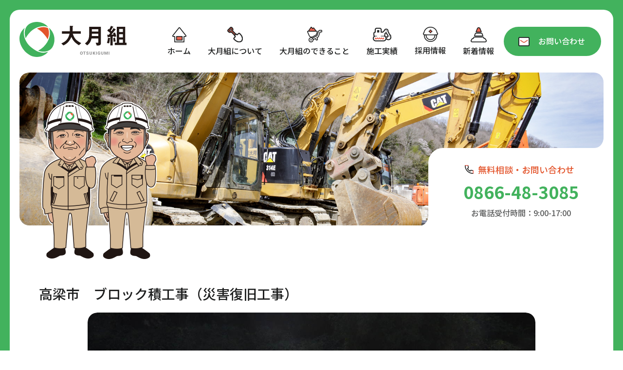

--- FILE ---
content_type: text/html; charset=UTF-8
request_url: https://otsukigumi.co.jp/works/public-works/pw-7/1559.html
body_size: 28455
content:
<!DOCTYPE html>
<html lang="ja">
<head>
	<meta charset="utf-8">
	<meta name="viewport" content="width=device-width">
	<meta http-equiv="X-UA-Compatible" content="IE=edge">
	<meta name="format-detection" content="email=no,telephone=no,address=no">

	
	<!-- ディスクリプション -->
			<meta name="description" content="">
	
	<title>高梁市 ブロック積工事（災害復旧工事） - 河川のブロック積 - 株式会社大月組</title>

		<!-- All in One SEO 4.4.7.1 - aioseo.com -->
		<meta name="robots" content="max-image-preview:large" />
		<link rel="canonical" href="https://otsukigumi.co.jp/works/public-works/pw-7/1559.html" />
		<meta name="generator" content="All in One SEO (AIOSEO) 4.4.7.1" />
		<meta property="og:locale" content="ja_JP" />
		<meta property="og:site_name" content="株式会社大月組 - 岡山県高梁市川上町の総合建設業" />
		<meta property="og:type" content="article" />
		<meta property="og:title" content="高梁市 ブロック積工事（災害復旧工事） - 河川のブロック積 - 株式会社大月組" />
		<meta property="og:url" content="https://otsukigumi.co.jp/works/public-works/pw-7/1559.html" />
		<meta property="og:image" content="https://otsukigumi.co.jp/wp-content/uploads/220402_167.jpg" />
		<meta property="og:image:secure_url" content="https://otsukigumi.co.jp/wp-content/uploads/220402_167.jpg" />
		<meta property="og:image:width" content="2000" />
		<meta property="og:image:height" content="1334" />
		<meta property="article:published_time" content="2023-06-12T04:03:55+00:00" />
		<meta property="article:modified_time" content="2023-06-12T04:11:06+00:00" />
		<meta name="twitter:card" content="summary_large_image" />
		<meta name="twitter:title" content="高梁市 ブロック積工事（災害復旧工事） - 河川のブロック積 - 株式会社大月組" />
		<meta name="twitter:image" content="https://otsukigumi.co.jp/wp-content/uploads/220402_167.jpg" />
		<script type="application/ld+json" class="aioseo-schema">
			{"@context":"https:\/\/schema.org","@graph":[{"@type":"BlogPosting","@id":"https:\/\/otsukigumi.co.jp\/works\/public-works\/pw-7\/1559.html#blogposting","name":"\u9ad8\u6881\u5e02 \u30d6\u30ed\u30c3\u30af\u7a4d\u5de5\u4e8b\uff08\u707d\u5bb3\u5fa9\u65e7\u5de5\u4e8b\uff09 - \u6cb3\u5ddd\u306e\u30d6\u30ed\u30c3\u30af\u7a4d - \u682a\u5f0f\u4f1a\u793e\u5927\u6708\u7d44","headline":"\u9ad8\u6881\u5e02\u3000\u30d6\u30ed\u30c3\u30af\u7a4d\u5de5\u4e8b\uff08\u707d\u5bb3\u5fa9\u65e7\u5de5\u4e8b\uff09","author":{"@id":"https:\/\/otsukigumi.co.jp\/author\/otsukigumi#author"},"publisher":{"@id":"https:\/\/otsukigumi.co.jp\/#organization"},"image":{"@type":"ImageObject","url":"https:\/\/otsukigumi.co.jp\/wp-content\/uploads\/slider73\/RIMG5731.jpeg","width":1280,"height":960},"datePublished":"2023-06-12T04:03:55+09:00","dateModified":"2023-06-12T04:11:06+09:00","inLanguage":"ja","mainEntityOfPage":{"@id":"https:\/\/otsukigumi.co.jp\/works\/public-works\/pw-7\/1559.html#webpage"},"isPartOf":{"@id":"https:\/\/otsukigumi.co.jp\/works\/public-works\/pw-7\/1559.html#webpage"},"articleSection":"\u6cb3\u5ddd\u306e\u30d6\u30ed\u30c3\u30af\u7a4d"},{"@type":"BreadcrumbList","@id":"https:\/\/otsukigumi.co.jp\/works\/public-works\/pw-7\/1559.html#breadcrumblist","itemListElement":[{"@type":"ListItem","@id":"https:\/\/otsukigumi.co.jp\/#listItem","position":1,"item":{"@type":"WebPage","@id":"https:\/\/otsukigumi.co.jp\/","name":"\u5bb6","description":"\u682a\u5f0f\u4f1a\u793e\u5927\u6708\u7d44\u306f\u3001\u5ca1\u5c71\u770c\u9ad8\u6881\u5e02\u5ddd\u4e0a\u753a\u306e\u7dcf\u5408\u5efa\u8a2d\u696d\u3067\u3059\u3002\u4e00\u822c\u30fb\u500b\u4eba\u5de5\u4e8b\u304b\u3089\u516c\u5171\u5de5\u4e8b\u307e\u3067\u3001\u4e3b\u306b\u8217\u88c5\u3001\u9020\u6210\u3001\u30d6\u30ed\u30c3\u30af\u7a4d\u5de5\u4e8b\u3092\u306f\u3058\u3081\u3001\u69d8\u3005\u306a\u5de5\u4e8b\u3092\u8acb\u3051\u8ca0\u3063\u3066\u304a\u308a\u307e\u3059\u3002\u5730\u57df\u306e\u304a\u5ba2\u69d8\u306e\u8981\u671b\u306b\u304a\u5fdc\u3048\u3057\u3066\u304a\u308a\u307e\u3059\u3002LINE\u30fb\u96fb\u8a71\u30fb\u30e1\u30fc\u30eb\u306b\u3066\u304a\u6c17\u8efd\u306b\u3054\u76f8\u8ac7\u304f\u3060\u3055\u3044\uff01","url":"https:\/\/otsukigumi.co.jp\/"},"nextItem":"https:\/\/otsukigumi.co.jp\/works\/public-works\/pw-7\/1559.html#listItem"},{"@type":"ListItem","@id":"https:\/\/otsukigumi.co.jp\/works\/public-works\/pw-7\/1559.html#listItem","position":2,"item":{"@type":"WebPage","@id":"https:\/\/otsukigumi.co.jp\/works\/public-works\/pw-7\/1559.html","name":"\u9ad8\u6881\u5e02\u3000\u30d6\u30ed\u30c3\u30af\u7a4d\u5de5\u4e8b\uff08\u707d\u5bb3\u5fa9\u65e7\u5de5\u4e8b\uff09","url":"https:\/\/otsukigumi.co.jp\/works\/public-works\/pw-7\/1559.html"},"previousItem":"https:\/\/otsukigumi.co.jp\/#listItem"}]},{"@type":"Organization","@id":"https:\/\/otsukigumi.co.jp\/#organization","name":"\u682a\u5f0f\u4f1a\u793e\u5927\u6708\u7d44","url":"https:\/\/otsukigumi.co.jp\/","logo":{"@type":"ImageObject","url":"https:\/\/otsukigumi.co.jp\/wp-content\/uploads\/\u57fa\u672c\u5f62_\u30bf\u30c6.png","@id":"https:\/\/otsukigumi.co.jp\/works\/public-works\/pw-7\/1559.html\/#organizationLogo","width":753,"height":902},"image":{"@id":"https:\/\/otsukigumi.co.jp\/#organizationLogo"},"contactPoint":{"@type":"ContactPoint","telephone":"+81866483085","contactType":"\u7121\u6599\u76f8\u8ac7\u30fb\u304a\u554f\u3044\u5408\u308f\u305b"}},{"@type":"Person","@id":"https:\/\/otsukigumi.co.jp\/author\/otsukigumi#author","url":"https:\/\/otsukigumi.co.jp\/author\/otsukigumi","name":"\u5927\u6708\u7d44","image":{"@type":"ImageObject","@id":"https:\/\/otsukigumi.co.jp\/works\/public-works\/pw-7\/1559.html#authorImage","url":"https:\/\/secure.gravatar.com\/avatar\/09758bf0f2b9425d5c7d2c4dbb1711a0554b8c58b3cf07d7897f4537d1e6c645?s=96&d=mm&r=g","width":96,"height":96,"caption":"\u5927\u6708\u7d44"}},{"@type":"WebPage","@id":"https:\/\/otsukigumi.co.jp\/works\/public-works\/pw-7\/1559.html#webpage","url":"https:\/\/otsukigumi.co.jp\/works\/public-works\/pw-7\/1559.html","name":"\u9ad8\u6881\u5e02 \u30d6\u30ed\u30c3\u30af\u7a4d\u5de5\u4e8b\uff08\u707d\u5bb3\u5fa9\u65e7\u5de5\u4e8b\uff09 - \u6cb3\u5ddd\u306e\u30d6\u30ed\u30c3\u30af\u7a4d - \u682a\u5f0f\u4f1a\u793e\u5927\u6708\u7d44","inLanguage":"ja","isPartOf":{"@id":"https:\/\/otsukigumi.co.jp\/#website"},"breadcrumb":{"@id":"https:\/\/otsukigumi.co.jp\/works\/public-works\/pw-7\/1559.html#breadcrumblist"},"author":{"@id":"https:\/\/otsukigumi.co.jp\/author\/otsukigumi#author"},"creator":{"@id":"https:\/\/otsukigumi.co.jp\/author\/otsukigumi#author"},"image":{"@type":"ImageObject","url":"https:\/\/otsukigumi.co.jp\/wp-content\/uploads\/slider73\/RIMG5731.jpeg","@id":"https:\/\/otsukigumi.co.jp\/works\/public-works\/pw-7\/1559.html\/#mainImage","width":1280,"height":960},"primaryImageOfPage":{"@id":"https:\/\/otsukigumi.co.jp\/works\/public-works\/pw-7\/1559.html#mainImage"},"datePublished":"2023-06-12T04:03:55+09:00","dateModified":"2023-06-12T04:11:06+09:00"},{"@type":"WebSite","@id":"https:\/\/otsukigumi.co.jp\/#website","url":"https:\/\/otsukigumi.co.jp\/","name":"\u682a\u5f0f\u4f1a\u793e\u5927\u6708\u7d44","description":"\u5ca1\u5c71\u770c\u9ad8\u6881\u5e02\u5ddd\u4e0a\u753a\u306e\u7dcf\u5408\u5efa\u8a2d\u696d","inLanguage":"ja","publisher":{"@id":"https:\/\/otsukigumi.co.jp\/#organization"}}]}
		</script>
		<!-- All in One SEO -->

<link rel='dns-prefetch' href='//challenges.cloudflare.com' />
<link rel="alternate" type="application/rss+xml" title="株式会社大月組 &raquo; 高梁市　ブロック積工事（災害復旧工事） のコメントのフィード" href="https://otsukigumi.co.jp/works/public-works/pw-7/1559.html/feed" />
<link rel="alternate" title="oEmbed (JSON)" type="application/json+oembed" href="https://otsukigumi.co.jp/wp-json/oembed/1.0/embed?url=https%3A%2F%2Fotsukigumi.co.jp%2Fworks%2Fpublic-works%2Fpw-7%2F1559.html" />
<link rel="alternate" title="oEmbed (XML)" type="text/xml+oembed" href="https://otsukigumi.co.jp/wp-json/oembed/1.0/embed?url=https%3A%2F%2Fotsukigumi.co.jp%2Fworks%2Fpublic-works%2Fpw-7%2F1559.html&#038;format=xml" />
<style id='wp-img-auto-sizes-contain-inline-css' type='text/css'>
img:is([sizes=auto i],[sizes^="auto," i]){contain-intrinsic-size:3000px 1500px}
/*# sourceURL=wp-img-auto-sizes-contain-inline-css */
</style>
<style id='wp-emoji-styles-inline-css' type='text/css'>

	img.wp-smiley, img.emoji {
		display: inline !important;
		border: none !important;
		box-shadow: none !important;
		height: 1em !important;
		width: 1em !important;
		margin: 0 0.07em !important;
		vertical-align: -0.1em !important;
		background: none !important;
		padding: 0 !important;
	}
/*# sourceURL=wp-emoji-styles-inline-css */
</style>
<style id='wp-block-library-inline-css' type='text/css'>
:root{--wp-block-synced-color:#7a00df;--wp-block-synced-color--rgb:122,0,223;--wp-bound-block-color:var(--wp-block-synced-color);--wp-editor-canvas-background:#ddd;--wp-admin-theme-color:#007cba;--wp-admin-theme-color--rgb:0,124,186;--wp-admin-theme-color-darker-10:#006ba1;--wp-admin-theme-color-darker-10--rgb:0,107,160.5;--wp-admin-theme-color-darker-20:#005a87;--wp-admin-theme-color-darker-20--rgb:0,90,135;--wp-admin-border-width-focus:2px}@media (min-resolution:192dpi){:root{--wp-admin-border-width-focus:1.5px}}.wp-element-button{cursor:pointer}:root .has-very-light-gray-background-color{background-color:#eee}:root .has-very-dark-gray-background-color{background-color:#313131}:root .has-very-light-gray-color{color:#eee}:root .has-very-dark-gray-color{color:#313131}:root .has-vivid-green-cyan-to-vivid-cyan-blue-gradient-background{background:linear-gradient(135deg,#00d084,#0693e3)}:root .has-purple-crush-gradient-background{background:linear-gradient(135deg,#34e2e4,#4721fb 50%,#ab1dfe)}:root .has-hazy-dawn-gradient-background{background:linear-gradient(135deg,#faaca8,#dad0ec)}:root .has-subdued-olive-gradient-background{background:linear-gradient(135deg,#fafae1,#67a671)}:root .has-atomic-cream-gradient-background{background:linear-gradient(135deg,#fdd79a,#004a59)}:root .has-nightshade-gradient-background{background:linear-gradient(135deg,#330968,#31cdcf)}:root .has-midnight-gradient-background{background:linear-gradient(135deg,#020381,#2874fc)}:root{--wp--preset--font-size--normal:16px;--wp--preset--font-size--huge:42px}.has-regular-font-size{font-size:1em}.has-larger-font-size{font-size:2.625em}.has-normal-font-size{font-size:var(--wp--preset--font-size--normal)}.has-huge-font-size{font-size:var(--wp--preset--font-size--huge)}.has-text-align-center{text-align:center}.has-text-align-left{text-align:left}.has-text-align-right{text-align:right}.has-fit-text{white-space:nowrap!important}#end-resizable-editor-section{display:none}.aligncenter{clear:both}.items-justified-left{justify-content:flex-start}.items-justified-center{justify-content:center}.items-justified-right{justify-content:flex-end}.items-justified-space-between{justify-content:space-between}.screen-reader-text{border:0;clip-path:inset(50%);height:1px;margin:-1px;overflow:hidden;padding:0;position:absolute;width:1px;word-wrap:normal!important}.screen-reader-text:focus{background-color:#ddd;clip-path:none;color:#444;display:block;font-size:1em;height:auto;left:5px;line-height:normal;padding:15px 23px 14px;text-decoration:none;top:5px;width:auto;z-index:100000}html :where(.has-border-color){border-style:solid}html :where([style*=border-top-color]){border-top-style:solid}html :where([style*=border-right-color]){border-right-style:solid}html :where([style*=border-bottom-color]){border-bottom-style:solid}html :where([style*=border-left-color]){border-left-style:solid}html :where([style*=border-width]){border-style:solid}html :where([style*=border-top-width]){border-top-style:solid}html :where([style*=border-right-width]){border-right-style:solid}html :where([style*=border-bottom-width]){border-bottom-style:solid}html :where([style*=border-left-width]){border-left-style:solid}html :where(img[class*=wp-image-]){height:auto;max-width:100%}:where(figure){margin:0 0 1em}html :where(.is-position-sticky){--wp-admin--admin-bar--position-offset:var(--wp-admin--admin-bar--height,0px)}@media screen and (max-width:600px){html :where(.is-position-sticky){--wp-admin--admin-bar--position-offset:0px}}

/*# sourceURL=wp-block-library-inline-css */
</style><style id='global-styles-inline-css' type='text/css'>
:root{--wp--preset--aspect-ratio--square: 1;--wp--preset--aspect-ratio--4-3: 4/3;--wp--preset--aspect-ratio--3-4: 3/4;--wp--preset--aspect-ratio--3-2: 3/2;--wp--preset--aspect-ratio--2-3: 2/3;--wp--preset--aspect-ratio--16-9: 16/9;--wp--preset--aspect-ratio--9-16: 9/16;--wp--preset--color--black: #000000;--wp--preset--color--cyan-bluish-gray: #abb8c3;--wp--preset--color--white: #ffffff;--wp--preset--color--pale-pink: #f78da7;--wp--preset--color--vivid-red: #cf2e2e;--wp--preset--color--luminous-vivid-orange: #ff6900;--wp--preset--color--luminous-vivid-amber: #fcb900;--wp--preset--color--light-green-cyan: #7bdcb5;--wp--preset--color--vivid-green-cyan: #00d084;--wp--preset--color--pale-cyan-blue: #8ed1fc;--wp--preset--color--vivid-cyan-blue: #0693e3;--wp--preset--color--vivid-purple: #9b51e0;--wp--preset--gradient--vivid-cyan-blue-to-vivid-purple: linear-gradient(135deg,rgb(6,147,227) 0%,rgb(155,81,224) 100%);--wp--preset--gradient--light-green-cyan-to-vivid-green-cyan: linear-gradient(135deg,rgb(122,220,180) 0%,rgb(0,208,130) 100%);--wp--preset--gradient--luminous-vivid-amber-to-luminous-vivid-orange: linear-gradient(135deg,rgb(252,185,0) 0%,rgb(255,105,0) 100%);--wp--preset--gradient--luminous-vivid-orange-to-vivid-red: linear-gradient(135deg,rgb(255,105,0) 0%,rgb(207,46,46) 100%);--wp--preset--gradient--very-light-gray-to-cyan-bluish-gray: linear-gradient(135deg,rgb(238,238,238) 0%,rgb(169,184,195) 100%);--wp--preset--gradient--cool-to-warm-spectrum: linear-gradient(135deg,rgb(74,234,220) 0%,rgb(151,120,209) 20%,rgb(207,42,186) 40%,rgb(238,44,130) 60%,rgb(251,105,98) 80%,rgb(254,248,76) 100%);--wp--preset--gradient--blush-light-purple: linear-gradient(135deg,rgb(255,206,236) 0%,rgb(152,150,240) 100%);--wp--preset--gradient--blush-bordeaux: linear-gradient(135deg,rgb(254,205,165) 0%,rgb(254,45,45) 50%,rgb(107,0,62) 100%);--wp--preset--gradient--luminous-dusk: linear-gradient(135deg,rgb(255,203,112) 0%,rgb(199,81,192) 50%,rgb(65,88,208) 100%);--wp--preset--gradient--pale-ocean: linear-gradient(135deg,rgb(255,245,203) 0%,rgb(182,227,212) 50%,rgb(51,167,181) 100%);--wp--preset--gradient--electric-grass: linear-gradient(135deg,rgb(202,248,128) 0%,rgb(113,206,126) 100%);--wp--preset--gradient--midnight: linear-gradient(135deg,rgb(2,3,129) 0%,rgb(40,116,252) 100%);--wp--preset--font-size--small: 13px;--wp--preset--font-size--medium: 20px;--wp--preset--font-size--large: 36px;--wp--preset--font-size--x-large: 42px;--wp--preset--spacing--20: 0.44rem;--wp--preset--spacing--30: 0.67rem;--wp--preset--spacing--40: 1rem;--wp--preset--spacing--50: 1.5rem;--wp--preset--spacing--60: 2.25rem;--wp--preset--spacing--70: 3.38rem;--wp--preset--spacing--80: 5.06rem;--wp--preset--shadow--natural: 6px 6px 9px rgba(0, 0, 0, 0.2);--wp--preset--shadow--deep: 12px 12px 50px rgba(0, 0, 0, 0.4);--wp--preset--shadow--sharp: 6px 6px 0px rgba(0, 0, 0, 0.2);--wp--preset--shadow--outlined: 6px 6px 0px -3px rgb(255, 255, 255), 6px 6px rgb(0, 0, 0);--wp--preset--shadow--crisp: 6px 6px 0px rgb(0, 0, 0);}:where(.is-layout-flex){gap: 0.5em;}:where(.is-layout-grid){gap: 0.5em;}body .is-layout-flex{display: flex;}.is-layout-flex{flex-wrap: wrap;align-items: center;}.is-layout-flex > :is(*, div){margin: 0;}body .is-layout-grid{display: grid;}.is-layout-grid > :is(*, div){margin: 0;}:where(.wp-block-columns.is-layout-flex){gap: 2em;}:where(.wp-block-columns.is-layout-grid){gap: 2em;}:where(.wp-block-post-template.is-layout-flex){gap: 1.25em;}:where(.wp-block-post-template.is-layout-grid){gap: 1.25em;}.has-black-color{color: var(--wp--preset--color--black) !important;}.has-cyan-bluish-gray-color{color: var(--wp--preset--color--cyan-bluish-gray) !important;}.has-white-color{color: var(--wp--preset--color--white) !important;}.has-pale-pink-color{color: var(--wp--preset--color--pale-pink) !important;}.has-vivid-red-color{color: var(--wp--preset--color--vivid-red) !important;}.has-luminous-vivid-orange-color{color: var(--wp--preset--color--luminous-vivid-orange) !important;}.has-luminous-vivid-amber-color{color: var(--wp--preset--color--luminous-vivid-amber) !important;}.has-light-green-cyan-color{color: var(--wp--preset--color--light-green-cyan) !important;}.has-vivid-green-cyan-color{color: var(--wp--preset--color--vivid-green-cyan) !important;}.has-pale-cyan-blue-color{color: var(--wp--preset--color--pale-cyan-blue) !important;}.has-vivid-cyan-blue-color{color: var(--wp--preset--color--vivid-cyan-blue) !important;}.has-vivid-purple-color{color: var(--wp--preset--color--vivid-purple) !important;}.has-black-background-color{background-color: var(--wp--preset--color--black) !important;}.has-cyan-bluish-gray-background-color{background-color: var(--wp--preset--color--cyan-bluish-gray) !important;}.has-white-background-color{background-color: var(--wp--preset--color--white) !important;}.has-pale-pink-background-color{background-color: var(--wp--preset--color--pale-pink) !important;}.has-vivid-red-background-color{background-color: var(--wp--preset--color--vivid-red) !important;}.has-luminous-vivid-orange-background-color{background-color: var(--wp--preset--color--luminous-vivid-orange) !important;}.has-luminous-vivid-amber-background-color{background-color: var(--wp--preset--color--luminous-vivid-amber) !important;}.has-light-green-cyan-background-color{background-color: var(--wp--preset--color--light-green-cyan) !important;}.has-vivid-green-cyan-background-color{background-color: var(--wp--preset--color--vivid-green-cyan) !important;}.has-pale-cyan-blue-background-color{background-color: var(--wp--preset--color--pale-cyan-blue) !important;}.has-vivid-cyan-blue-background-color{background-color: var(--wp--preset--color--vivid-cyan-blue) !important;}.has-vivid-purple-background-color{background-color: var(--wp--preset--color--vivid-purple) !important;}.has-black-border-color{border-color: var(--wp--preset--color--black) !important;}.has-cyan-bluish-gray-border-color{border-color: var(--wp--preset--color--cyan-bluish-gray) !important;}.has-white-border-color{border-color: var(--wp--preset--color--white) !important;}.has-pale-pink-border-color{border-color: var(--wp--preset--color--pale-pink) !important;}.has-vivid-red-border-color{border-color: var(--wp--preset--color--vivid-red) !important;}.has-luminous-vivid-orange-border-color{border-color: var(--wp--preset--color--luminous-vivid-orange) !important;}.has-luminous-vivid-amber-border-color{border-color: var(--wp--preset--color--luminous-vivid-amber) !important;}.has-light-green-cyan-border-color{border-color: var(--wp--preset--color--light-green-cyan) !important;}.has-vivid-green-cyan-border-color{border-color: var(--wp--preset--color--vivid-green-cyan) !important;}.has-pale-cyan-blue-border-color{border-color: var(--wp--preset--color--pale-cyan-blue) !important;}.has-vivid-cyan-blue-border-color{border-color: var(--wp--preset--color--vivid-cyan-blue) !important;}.has-vivid-purple-border-color{border-color: var(--wp--preset--color--vivid-purple) !important;}.has-vivid-cyan-blue-to-vivid-purple-gradient-background{background: var(--wp--preset--gradient--vivid-cyan-blue-to-vivid-purple) !important;}.has-light-green-cyan-to-vivid-green-cyan-gradient-background{background: var(--wp--preset--gradient--light-green-cyan-to-vivid-green-cyan) !important;}.has-luminous-vivid-amber-to-luminous-vivid-orange-gradient-background{background: var(--wp--preset--gradient--luminous-vivid-amber-to-luminous-vivid-orange) !important;}.has-luminous-vivid-orange-to-vivid-red-gradient-background{background: var(--wp--preset--gradient--luminous-vivid-orange-to-vivid-red) !important;}.has-very-light-gray-to-cyan-bluish-gray-gradient-background{background: var(--wp--preset--gradient--very-light-gray-to-cyan-bluish-gray) !important;}.has-cool-to-warm-spectrum-gradient-background{background: var(--wp--preset--gradient--cool-to-warm-spectrum) !important;}.has-blush-light-purple-gradient-background{background: var(--wp--preset--gradient--blush-light-purple) !important;}.has-blush-bordeaux-gradient-background{background: var(--wp--preset--gradient--blush-bordeaux) !important;}.has-luminous-dusk-gradient-background{background: var(--wp--preset--gradient--luminous-dusk) !important;}.has-pale-ocean-gradient-background{background: var(--wp--preset--gradient--pale-ocean) !important;}.has-electric-grass-gradient-background{background: var(--wp--preset--gradient--electric-grass) !important;}.has-midnight-gradient-background{background: var(--wp--preset--gradient--midnight) !important;}.has-small-font-size{font-size: var(--wp--preset--font-size--small) !important;}.has-medium-font-size{font-size: var(--wp--preset--font-size--medium) !important;}.has-large-font-size{font-size: var(--wp--preset--font-size--large) !important;}.has-x-large-font-size{font-size: var(--wp--preset--font-size--x-large) !important;}
/*# sourceURL=global-styles-inline-css */
</style>

<style id='classic-theme-styles-inline-css' type='text/css'>
/*! This file is auto-generated */
.wp-block-button__link{color:#fff;background-color:#32373c;border-radius:9999px;box-shadow:none;text-decoration:none;padding:calc(.667em + 2px) calc(1.333em + 2px);font-size:1.125em}.wp-block-file__button{background:#32373c;color:#fff;text-decoration:none}
/*# sourceURL=/wp-includes/css/classic-themes.min.css */
</style>
<link rel='stylesheet' id='contact-form-7-css' href='https://otsukigumi.co.jp/wp-content/plugins/contact-form-7/includes/css/styles.css?ver=6.1.4' type='text/css' media='all' />
<link rel='stylesheet' id='responsive-lightbox-swipebox-css' href='https://otsukigumi.co.jp/wp-content/plugins/responsive-lightbox/assets/swipebox/swipebox.min.css?ver=2.4.5' type='text/css' media='all' />
<link rel='stylesheet' id='megamenu-css' href='https://otsukigumi.co.jp/wp-content/uploads/maxmegamenu/style.css?ver=a81825' type='text/css' media='all' />
<link rel='stylesheet' id='dashicons-css' href='https://otsukigumi.co.jp/wp-includes/css/dashicons.min.css?ver=6.9' type='text/css' media='all' />
<link rel='stylesheet' id='parent-style-css' href='https://otsukigumi.co.jp/wp-content/themes/O-Theme/style.css?ver=6.9' type='text/css' media='all' />
<link rel='stylesheet' id='child-style-css' href='https://otsukigumi.co.jp/wp-content/themes/O-Theme_child/style.css?ver=6.9' type='text/css' media='all' />
<link rel='stylesheet' id='o_theme_hero-style-css' href='https://otsukigumi.co.jp/wp-content/themes/O-Theme/css/hero/hero_style.css?ver=6.9' type='text/css' media='all' />
<link rel='stylesheet' id='o-theme_blogcard_style-css' href='https://otsukigumi.co.jp/wp-content/themes/O-Theme/functions/BlogCard/views/css/front_style.css?ver=6.9' type='text/css' media='all' />
<link rel="stylesheet" type="text/css" href="https://otsukigumi.co.jp/wp-content/plugins/smart-slider-3/Public/SmartSlider3/Application/Frontend/Assets/dist/smartslider.min.css?ver=4e06d1a7" media="all">
<link rel="stylesheet" type="text/css" href="https://fonts.googleapis.com/css?display=swap&amp;family=Montserrat%3A300%2C400%7CRaleway%3A300%2C400" media="all">
<style data-related="n2-ss-73">div#n2-ss-73 .n2-ss-slider-1{display:grid;position:relative;}div#n2-ss-73 .n2-ss-slider-2{display:grid;position:relative;overflow:hidden;padding:0px 0px 0px 0px;border:0px solid RGBA(62,62,62,1);border-radius:0px;background-clip:padding-box;background-repeat:repeat;background-position:50% 50%;background-size:cover;background-attachment:scroll;z-index:1;}div#n2-ss-73:not(.n2-ss-loaded) .n2-ss-slider-2{background-image:none !important;}div#n2-ss-73 .n2-ss-slider-3{display:grid;grid-template-areas:'cover';position:relative;overflow:hidden;z-index:10;}div#n2-ss-73 .n2-ss-slider-3 > *{grid-area:cover;}div#n2-ss-73 .n2-ss-slide-backgrounds,div#n2-ss-73 .n2-ss-slider-3 > .n2-ss-divider{position:relative;}div#n2-ss-73 .n2-ss-slide-backgrounds{z-index:10;}div#n2-ss-73 .n2-ss-slide-backgrounds > *{overflow:hidden;}div#n2-ss-73 .n2-ss-slide-background{transform:translateX(-100000px);}div#n2-ss-73 .n2-ss-slider-4{place-self:center;position:relative;width:100%;height:100%;z-index:20;display:grid;grid-template-areas:'slide';}div#n2-ss-73 .n2-ss-slider-4 > *{grid-area:slide;}div#n2-ss-73.n2-ss-full-page--constrain-ratio .n2-ss-slider-4{height:auto;}div#n2-ss-73 .n2-ss-slide{display:grid;place-items:center;grid-auto-columns:100%;position:relative;z-index:20;-webkit-backface-visibility:hidden;transform:translateX(-100000px);}div#n2-ss-73 .n2-ss-slide{perspective:1500px;}div#n2-ss-73 .n2-ss-slide-active{z-index:21;}.n2-ss-background-animation{position:absolute;top:0;left:0;width:100%;height:100%;z-index:3;}div#n2-ss-73 .nextend-bar-horizontal{z-index:12;}div#n2-ss-73 .nextend-bar-horizontal div *{display:inline;}div#n2-ss-73 .nextend-arrow{cursor:pointer;overflow:hidden;line-height:0 !important;z-index:18;-webkit-user-select:none;}div#n2-ss-73 .nextend-arrow img{position:relative;display:block;}div#n2-ss-73 .nextend-arrow img.n2-arrow-hover-img{display:none;}div#n2-ss-73 .nextend-arrow:FOCUS img.n2-arrow-hover-img,div#n2-ss-73 .nextend-arrow:HOVER img.n2-arrow-hover-img{display:inline;}div#n2-ss-73 .nextend-arrow:FOCUS img.n2-arrow-normal-img,div#n2-ss-73 .nextend-arrow:HOVER img.n2-arrow-normal-img{display:none;}div#n2-ss-73 .nextend-arrow-animated{overflow:hidden;}div#n2-ss-73 .nextend-arrow-animated > div{position:relative;}div#n2-ss-73 .nextend-arrow-animated .n2-active{position:absolute;}div#n2-ss-73 .nextend-arrow-animated-fade{transition:background 0.3s, opacity 0.4s;}div#n2-ss-73 .nextend-arrow-animated-horizontal > div{transition:all 0.4s;transform:none;}div#n2-ss-73 .nextend-arrow-animated-horizontal .n2-active{top:0;}div#n2-ss-73 .nextend-arrow-previous.nextend-arrow-animated-horizontal .n2-active{left:100%;}div#n2-ss-73 .nextend-arrow-next.nextend-arrow-animated-horizontal .n2-active{right:100%;}div#n2-ss-73 .nextend-arrow-previous.nextend-arrow-animated-horizontal:HOVER > div,div#n2-ss-73 .nextend-arrow-previous.nextend-arrow-animated-horizontal:FOCUS > div{transform:translateX(-100%);}div#n2-ss-73 .nextend-arrow-next.nextend-arrow-animated-horizontal:HOVER > div,div#n2-ss-73 .nextend-arrow-next.nextend-arrow-animated-horizontal:FOCUS > div{transform:translateX(100%);}div#n2-ss-73 .nextend-arrow-animated-vertical > div{transition:all 0.4s;transform:none;}div#n2-ss-73 .nextend-arrow-animated-vertical .n2-active{left:0;}div#n2-ss-73 .nextend-arrow-previous.nextend-arrow-animated-vertical .n2-active{top:100%;}div#n2-ss-73 .nextend-arrow-next.nextend-arrow-animated-vertical .n2-active{bottom:100%;}div#n2-ss-73 .nextend-arrow-previous.nextend-arrow-animated-vertical:HOVER > div,div#n2-ss-73 .nextend-arrow-previous.nextend-arrow-animated-vertical:FOCUS > div{transform:translateY(-100%);}div#n2-ss-73 .nextend-arrow-next.nextend-arrow-animated-vertical:HOVER > div,div#n2-ss-73 .nextend-arrow-next.nextend-arrow-animated-vertical:FOCUS > div{transform:translateY(100%);}div#n2-ss-73 .nextend-thumbnail{flex:0 0 auto;overflow:hidden;}div#n2-ss-73 .nextend-thumbnail-default{position:relative;display:flex;flex-direction:column;z-index:10;}div#n2-ss-73 .nextend-thumbnail-inner{position:relative;flex-basis:0;flex-grow:1;scroll-behavior:smooth;scrollbar-width:none;}div#n2-ss-73 .nextend-thumbnail-inner::-webkit-scrollbar{width:0;height:0;background:transparent;}div#n2-ss-73 .nextend-thumbnail-button{position:absolute;display:grid;place-content:center;transition:all 0.4s;cursor:pointer;visibility:hidden;}div#n2-ss-73 .nextend-thumbnail-button *{visibility:visible;}div#n2-ss-73 .nextend-thumbnail-scroller{display:grid;}div#n2-ss-73 .n2-thumbnail-dot{position:relative;cursor:pointer;}div#n2-ss-73 .n2-thumbnail-dot img{object-fit:cover;max-width:none !important;}div#n2-ss-73 .n2-caption-before{order:-1;}div#n2-ss-73 .n2-caption-overlay{position:absolute;box-sizing:border-box;display:grid;place-content:center;}div#n2-ss-73 .n2-thumbnail-dot-type{position:absolute;left:50%;top:50%;transform:translate3d(-50%,-50%,0);}div#n2-ss-73 .nextend-thumbnail-vertical .nextend-thumbnail-scroller{min-height:100%;height:-moz-fit-content;height:-webkit-fit-content;height:fit-content;}div#n2-ss-73 .nextend-thumbnail-vertical .n2-align-content-start{align-content:flex-start;}div#n2-ss-73 .nextend-thumbnail-vertical .n2-align-content-center{align-content:center;}div#n2-ss-73 .nextend-thumbnail-vertical .n2-align-content-end{align-content:flex-end;}div#n2-ss-73 .nextend-thumbnail-vertical .n2-align-content-space-between{align-content:space-between;}div#n2-ss-73 .nextend-thumbnail-vertical .n2-align-content-space-around{align-content:space-around;}div#n2-ss-73 .nextend-thumbnail-vertical .nextend-thumbnail-inner{overflow-y:scroll;}div#n2-ss-73 .nextend-thumbnail-vertical .n2-thumbnail-dot{display:grid;grid-template-columns:auto 1fr;overflow:hidden;}div#n2-ss-73 .nextend-thumbnail-vertical .nextend-thumbnail-button{width:100%;}div#n2-ss-73 .nextend-thumbnail-vertical .nextend-thumbnail-previous{top:10px;}div#n2-ss-73 .nextend-thumbnail-vertical[data-has-previous="0"] .nextend-thumbnail-previous{transform:translateY(min(-100px,calc(-110%)));opacity:0;}div#n2-ss-73 .nextend-thumbnail-vertical .nextend-thumbnail-next{bottom:10px;}div#n2-ss-73 .nextend-thumbnail-vertical[data-has-next="0"] .nextend-thumbnail-next{transform:translateY(max(100px,calc(110%)));opacity:0;}div#n2-ss-73 .nextend-thumbnail-horizontal{flex-direction:row;}div#n2-ss-73 .nextend-thumbnail-horizontal .nextend-thumbnail-inner{overflow-x:scroll;}div#n2-ss-73 .nextend-thumbnail-horizontal .nextend-thumbnail-scroller{min-width:100%;width:-moz-fit-content;width:-webkit-fit-content;width:fit-content;grid-auto-flow:column;grid-auto-columns:min-content;}div#n2-ss-73 .nextend-thumbnail-horizontal .n2-align-content-start{justify-content:flex-start;}div#n2-ss-73 .nextend-thumbnail-horizontal .n2-align-content-center{justify-content:center;}div#n2-ss-73 .nextend-thumbnail-horizontal .n2-align-content-end{justify-content:flex-end;}div#n2-ss-73 .nextend-thumbnail-horizontal .n2-align-content-space-between{justify-content:space-between;}div#n2-ss-73 .nextend-thumbnail-horizontal .n2-align-content-space-around{justify-content:space-around;}div#n2-ss-73 .nextend-thumbnail-horizontal .n2-thumbnail-dot{display:grid;grid-template-rows:auto 1fr;overflow:hidden;}div#n2-ss-73 .nextend-thumbnail-horizontal .nextend-thumbnail-button{height:100%;}div#n2-ss-73 .nextend-thumbnail-horizontal .nextend-thumbnail-previous{left:10px;}div#n2-ss-73 .nextend-thumbnail-horizontal[data-has-previous="0"] .nextend-thumbnail-previous{transform:translateX(min(-100px,calc(-110%))) rotateZ(-90deg);opacity:0;}div#n2-ss-73 .nextend-thumbnail-horizontal .nextend-thumbnail-next{right:10px;}div#n2-ss-73 .nextend-thumbnail-horizontal[data-has-next="0"] .nextend-thumbnail-next{transform:translateX(max(100px,calc(110%))) rotateZ(-90deg);opacity:0;}div#n2-ss-73 .n2-style-3745c27e4cee514fb93ac00b0ec9858c-simple{background: RGBA(0,0,0,0.67);opacity:1;padding:5px 20px 5px 20px ;box-shadow: none;border: 0px solid RGBA(0,0,0,1);border-radius:40px;}div#n2-ss-73 .n2-font-86860a54b7064aeda4451b2de9b363f3-simple{font-family: 'Montserrat';color: #ffffff;font-size:87.5%;text-shadow: none;line-height: 1.3;font-weight: normal;font-style: normal;text-decoration: none;text-align: left;letter-spacing: normal;word-spacing: normal;text-transform: none;vertical-align:middle;}div#n2-ss-73 .n2-font-1bc0f869f2100043a30427cdfe9ebf36-simple{font-family: 'Montserrat';color: #ffffff;font-size:87.5%;text-shadow: none;line-height: 1.3;font-weight: normal;font-style: italic;text-decoration: none;text-align: left;letter-spacing: normal;word-spacing: normal;text-transform: none;vertical-align:middle;}div#n2-ss-73 .n2-style-5f800e065cfde43a2d630e8ab06d5347-simple{background: RGBA(255,255,255,0.5);opacity:1;padding:25px 0px 25px 0px ;box-shadow: none;border: 0px solid RGBA(0,0,0,1);border-radius:0px;}div#n2-ss-73 .n2-style-93140fb69b3d4ad7850ace556e93c1d5-dot{background: RGBA(0,0,0,0);opacity:0.4;padding:0px 15px 0px 15px ;box-shadow: none;border: 0px solid RGBA(255,255,255,0);border-radius:0px;}div#n2-ss-73 .n2-style-93140fb69b3d4ad7850ace556e93c1d5-dot.n2-active, div#n2-ss-73 .n2-style-93140fb69b3d4ad7850ace556e93c1d5-dot:HOVER, div#n2-ss-73 .n2-style-93140fb69b3d4ad7850ace556e93c1d5-dot:FOCUS{border: 0px solid RGBA(255,255,255,0.8);opacity:1;}div#n2-ss-73 .n2-ss-slide-limiter{max-width:920px;}div#n2-ss-73 .n-uc-C0z7Y1pq7ABh{padding:10px 10px 10px 10px}div#n2-ss-73 .n-uc-NPkNPoum1M5X{padding:10px 10px 10px 10px}div#n2-ss-73 .n-uc-JpdcRQitPF9Z{padding:10px 10px 10px 10px}div#n2-ss-73 .n-uc-BhnPwg3xQWzf{padding:10px 10px 10px 10px}div#n2-ss-73-align{max-width:920px;}div#n2-ss-73 .nextend-arrow img{width: 32px}div#n2-ss-73 .n2-thumbnail-dot img{width:200px;height:150px}@media (min-width: 1200px){div#n2-ss-73 [data-hide-desktopportrait="1"]{display: none !important;}}@media (orientation: landscape) and (max-width: 1199px) and (min-width: 901px),(orientation: portrait) and (max-width: 1199px) and (min-width: 701px){div#n2-ss-73 [data-hide-tabletportrait="1"]{display: none !important;}}@media (orientation: landscape) and (max-width: 900px),(orientation: portrait) and (max-width: 700px){div#n2-ss-73 [data-hide-mobileportrait="1"]{display: none !important;}div#n2-ss-73 .nextend-arrow img{width: 16px}}</style>
<script type="text/javascript" src="https://otsukigumi.co.jp/wp-includes/js/jquery/jquery.min.js?ver=3.7.1" id="jquery-core-js"></script>
<script type="text/javascript" src="https://otsukigumi.co.jp/wp-includes/js/jquery/jquery-migrate.min.js?ver=3.4.1" id="jquery-migrate-js"></script>
<script type="text/javascript" src="https://otsukigumi.co.jp/wp-content/plugins/responsive-lightbox/assets/swipebox/jquery.swipebox.min.js?ver=2.4.5" id="responsive-lightbox-swipebox-js"></script>
<script type="text/javascript" src="https://otsukigumi.co.jp/wp-includes/js/underscore.min.js?ver=1.13.7" id="underscore-js"></script>
<script type="text/javascript" src="https://otsukigumi.co.jp/wp-content/plugins/responsive-lightbox/assets/infinitescroll/infinite-scroll.pkgd.min.js?ver=6.9" id="responsive-lightbox-infinite-scroll-js"></script>
<script type="text/javascript" id="responsive-lightbox-js-before">
/* <![CDATA[ */
var rlArgs = {"script":"swipebox","selector":"lightbox","customEvents":"","activeGalleries":true,"animation":true,"hideCloseButtonOnMobile":false,"removeBarsOnMobile":false,"hideBars":true,"hideBarsDelay":5000,"videoMaxWidth":1080,"useSVG":true,"loopAtEnd":false,"woocommerce_gallery":false,"ajaxurl":"https:\/\/otsukigumi.co.jp\/wp-admin\/admin-ajax.php","nonce":"08b86db69a","preview":false,"postId":1559,"scriptExtension":false};

//# sourceURL=responsive-lightbox-js-before
/* ]]> */
</script>
<script type="text/javascript" src="https://otsukigumi.co.jp/wp-content/plugins/responsive-lightbox/js/front.js?ver=2.4.5" id="responsive-lightbox-js"></script>
<link rel="https://api.w.org/" href="https://otsukigumi.co.jp/wp-json/" /><link rel="alternate" title="JSON" type="application/json" href="https://otsukigumi.co.jp/wp-json/wp/v2/posts/1559" /><link rel="EditURI" type="application/rsd+xml" title="RSD" href="https://otsukigumi.co.jp/xmlrpc.php?rsd" />
<link rel='shortlink' href='https://otsukigumi.co.jp/?p=1559' />
                    <!-- Google Tag Manager -->
                    <script>(function(w,d,s,l,i){w[l]=w[l]||[];w[l].push({'gtm.start':
                    new Date().getTime(),event:'gtm.js'});var f=d.getElementsByTagName(s)[0],
                    j=d.createElement(s),dl=l!='dataLayer'?'&l='+l:'';j.async=true;j.src=
                    'https://www.googletagmanager.com/gtm.js?id='+i+dl;f.parentNode.insertBefore(j,f);
                    })(window,document,'script','dataLayer','GTM-TXMQCZW');</script>
                    <!-- End Google Tag Manager -->
               <script src="https://ajaxzip3.github.io/ajaxzip3.js" charset="UTF-8"></script>
    <script type="text/javascript">
    jQuery(function($){
    $("#zip").attr('onKeyUp', 'AjaxZip3.zip2addr(this,\'\',\'address1\',\'address1\');');
    $("#zip_2").attr('onKeyUp', 'AjaxZip3.zip2addr(this,\'\',\'address_2_1\',\'address_2_1\');');
	})</script>
<meta property="og:title" content="高梁市　ブロック積工事（災害復旧工事）">
<meta property="og:description" content="">
<meta property="og:type" content="article">
<meta property="og:url" content="https://otsukigumi.co.jp/works/public-works/pw-7/1559.html">
<meta property="og:image" content="https://otsukigumi.co.jp/wp-content/uploads/slider73/RIMG5731.jpeg">
<meta property="og:site_name" content="株式会社大月組">
<meta name="twitter:card" content="summary_large_image">
<meta name="twitter:site" content="1">
<meta property="og:locale" content="ja_JP">
<meta property="fb:app_id" content="1">
<style>button#responsive-menu-button,
#responsive-menu-container {
    display: none;
    -webkit-text-size-adjust: 100%;
}

@media screen and (max-width:1240px) {

    #responsive-menu-container {
        display: block;
        position: fixed;
        top: 0;
        bottom: 0;
        z-index: 99998;
        padding-bottom: 5px;
        margin-bottom: -5px;
        outline: 1px solid transparent;
        overflow-y: auto;
        overflow-x: hidden;
    }

    #responsive-menu-container .responsive-menu-search-box {
        width: 100%;
        padding: 0 2%;
        border-radius: 2px;
        height: 50px;
        -webkit-appearance: none;
    }

    #responsive-menu-container.push-left,
    #responsive-menu-container.slide-left {
        transform: translateX(-100%);
        -ms-transform: translateX(-100%);
        -webkit-transform: translateX(-100%);
        -moz-transform: translateX(-100%);
    }

    .responsive-menu-open #responsive-menu-container.push-left,
    .responsive-menu-open #responsive-menu-container.slide-left {
        transform: translateX(0);
        -ms-transform: translateX(0);
        -webkit-transform: translateX(0);
        -moz-transform: translateX(0);
    }

    #responsive-menu-container.push-top,
    #responsive-menu-container.slide-top {
        transform: translateY(-100%);
        -ms-transform: translateY(-100%);
        -webkit-transform: translateY(-100%);
        -moz-transform: translateY(-100%);
    }

    .responsive-menu-open #responsive-menu-container.push-top,
    .responsive-menu-open #responsive-menu-container.slide-top {
        transform: translateY(0);
        -ms-transform: translateY(0);
        -webkit-transform: translateY(0);
        -moz-transform: translateY(0);
    }

    #responsive-menu-container.push-right,
    #responsive-menu-container.slide-right {
        transform: translateX(100%);
        -ms-transform: translateX(100%);
        -webkit-transform: translateX(100%);
        -moz-transform: translateX(100%);
    }

    .responsive-menu-open #responsive-menu-container.push-right,
    .responsive-menu-open #responsive-menu-container.slide-right {
        transform: translateX(0);
        -ms-transform: translateX(0);
        -webkit-transform: translateX(0);
        -moz-transform: translateX(0);
    }

    #responsive-menu-container.push-bottom,
    #responsive-menu-container.slide-bottom {
        transform: translateY(100%);
        -ms-transform: translateY(100%);
        -webkit-transform: translateY(100%);
        -moz-transform: translateY(100%);
    }

    .responsive-menu-open #responsive-menu-container.push-bottom,
    .responsive-menu-open #responsive-menu-container.slide-bottom {
        transform: translateY(0);
        -ms-transform: translateY(0);
        -webkit-transform: translateY(0);
        -moz-transform: translateY(0);
    }

    #responsive-menu-container,
    #responsive-menu-container:before,
    #responsive-menu-container:after,
    #responsive-menu-container *,
    #responsive-menu-container *:before,
    #responsive-menu-container *:after {
         box-sizing: border-box;
         margin: 0;
         padding: 0;
    }

    #responsive-menu-container #responsive-menu-search-box,
    #responsive-menu-container #responsive-menu-additional-content,
    #responsive-menu-container #responsive-menu-title {
        padding: 25px 5%;
    }

    #responsive-menu-container #responsive-menu,
    #responsive-menu-container #responsive-menu ul {
        width: 100%;
    }
    #responsive-menu-container #responsive-menu ul.responsive-menu-submenu {
        display: none;
    }

    #responsive-menu-container #responsive-menu ul.responsive-menu-submenu.responsive-menu-submenu-open {
         display: block;
    }

    #responsive-menu-container #responsive-menu ul.responsive-menu-submenu-depth-1 a.responsive-menu-item-link {
        padding-left:10%;
    }

    #responsive-menu-container #responsive-menu ul.responsive-menu-submenu-depth-2 a.responsive-menu-item-link {
        padding-left:15%;
    }

    #responsive-menu-container #responsive-menu ul.responsive-menu-submenu-depth-3 a.responsive-menu-item-link {
        padding-left:20%;
    }

    #responsive-menu-container #responsive-menu ul.responsive-menu-submenu-depth-4 a.responsive-menu-item-link {
        padding-left:25%;
    }

    #responsive-menu-container #responsive-menu ul.responsive-menu-submenu-depth-5 a.responsive-menu-item-link {
        padding-left:30%;
    }

    #responsive-menu-container li.responsive-menu-item {
        width: 100%;
        list-style: none;
    }

    #responsive-menu-container li.responsive-menu-item a {
        width: 100%;
        display: block;
        text-decoration: none;
        
        position: relative;
    }


     #responsive-menu-container #responsive-menu li.responsive-menu-item a {            padding: 05%;    }

    #responsive-menu-container .responsive-menu-submenu li.responsive-menu-item a {            padding: 05%;    }

    #responsive-menu-container li.responsive-menu-item a .fa {
        margin-right: 15px;
    }

    #responsive-menu-container li.responsive-menu-item a .responsive-menu-subarrow {
        position: absolute;
        top: 0;
        bottom: 0;
        text-align: center;
        overflow: hidden;
    }

    #responsive-menu-container li.responsive-menu-item a .responsive-menu-subarrow  .fa {
        margin-right: 0;
    }

    button#responsive-menu-button .responsive-menu-button-icon-inactive {
        display: none;
    }

    button#responsive-menu-button {
        z-index: 99999;
        display: none;
        overflow: hidden;
        outline: none;
    }

    button#responsive-menu-button img {
        max-width: 100%;
    }

    .responsive-menu-label {
        display: inline-block;
        font-weight: 600;
        margin: 0 5px;
        vertical-align: middle;
    }

    .responsive-menu-label .responsive-menu-button-text-open {
        display: none;
    }

    .responsive-menu-accessible {
        display: inline-block;
    }

    .responsive-menu-accessible .responsive-menu-box {
        display: inline-block;
        vertical-align: middle;
    }

    .responsive-menu-label.responsive-menu-label-top,
    .responsive-menu-label.responsive-menu-label-bottom
    {
        display: block;
        margin: 0 auto;
    }

    button#responsive-menu-button {
        padding: 0 0;
        display: inline-block;
        cursor: pointer;
        transition-property: opacity, filter;
        transition-duration: 0.15s;
        transition-timing-function: linear;
        font: inherit;
        color: inherit;
        text-transform: none;
        background-color: transparent;
        border: 0;
        margin: 0;
        overflow: visible;
    }

    .responsive-menu-box {
        width:40px;
        height:21px;
        display: inline-block;
        position: relative;
    }

    .responsive-menu-inner {
        display: block;
        top: 50%;
        margin-top:-1.5px;
    }

    .responsive-menu-inner,
    .responsive-menu-inner::before,
    .responsive-menu-inner::after {
         width:40px;
         height:3px;
         background-color:#ffffff;
         border-radius: 4px;
         position: absolute;
         transition-property: transform;
         transition-duration: 0.15s;
         transition-timing-function: ease;
    }

    .responsive-menu-open .responsive-menu-inner,
    .responsive-menu-open .responsive-menu-inner::before,
    .responsive-menu-open .responsive-menu-inner::after {
        background-color:#ffffff;
    }

    button#responsive-menu-button:hover .responsive-menu-inner,
    button#responsive-menu-button:hover .responsive-menu-inner::before,
    button#responsive-menu-button:hover .responsive-menu-inner::after,
    button#responsive-menu-button:hover .responsive-menu-open .responsive-menu-inner,
    button#responsive-menu-button:hover .responsive-menu-open .responsive-menu-inner::before,
    button#responsive-menu-button:hover .responsive-menu-open .responsive-menu-inner::after,
    button#responsive-menu-button:focus .responsive-menu-inner,
    button#responsive-menu-button:focus .responsive-menu-inner::before,
    button#responsive-menu-button:focus .responsive-menu-inner::after,
    button#responsive-menu-button:focus .responsive-menu-open .responsive-menu-inner,
    button#responsive-menu-button:focus .responsive-menu-open .responsive-menu-inner::before,
    button#responsive-menu-button:focus .responsive-menu-open .responsive-menu-inner::after {
        background-color:#ffffff;
    }

    .responsive-menu-inner::before,
    .responsive-menu-inner::after {
         content: "";
         display: block;
    }

    .responsive-menu-inner::before {
         top:-9px;
    }

    .responsive-menu-inner::after {
         bottom:-9px;
    }.responsive-menu-boring .responsive-menu-inner,
.responsive-menu-boring .responsive-menu-inner::before,
.responsive-menu-boring .responsive-menu-inner::after {
    transition-property: none;
}

.responsive-menu-boring.is-active .responsive-menu-inner {
    transform: rotate(45deg);
}

.responsive-menu-boring.is-active .responsive-menu-inner::before {
    top: 0;
    opacity: 0;
}

.responsive-menu-boring.is-active .responsive-menu-inner::after {
    bottom: 0;
    transform: rotate(-90deg);
}
    button#responsive-menu-button {
        width:80px;
        height:80px;
        position:fixed;
        top:0px;right:0%;            background:#42b25d    }        .responsive-menu-open button#responsive-menu-button {
            background:#42b25d
        }        .responsive-menu-open button#responsive-menu-button:hover,
        .responsive-menu-open button#responsive-menu-button:focus,
        button#responsive-menu-button:hover,
        button#responsive-menu-button:focus {
            background:#42b25d
        }
    button#responsive-menu-button .responsive-menu-box {
        color:#ffffff;
    }

    .responsive-menu-open button#responsive-menu-button .responsive-menu-box {
        color:#ffffff;
    }

    .responsive-menu-label {
        color:#ffffff;
        font-size:0px;
        line-height:0px;    }

    button#responsive-menu-button {
        display: inline-block;
        transition: transform0.5s, background-color0.5s;
    }
    #responsive-menu-container {
        width:100%;left: 0;
        transition: transform0.5s;
        text-align:left;            font-family: '[Noto Sans JP]';            background:#ffffff;    }

    #responsive-menu-container #responsive-menu-wrapper {
        background:#ffffff;
    }

    #responsive-menu-container #responsive-menu-additional-content {
        color:#ffffff;
    }

    #responsive-menu-container .responsive-menu-search-box {
        background:#ffffff;
        border: 2px solid#dadada;
        color:#333333;
    }

    #responsive-menu-container .responsive-menu-search-box:-ms-input-placeholder {
        color:#c7c7cd;
    }

    #responsive-menu-container .responsive-menu-search-box::-webkit-input-placeholder {
        color:#c7c7cd;
    }

    #responsive-menu-container .responsive-menu-search-box:-moz-placeholder {
        color:#c7c7cd;
        opacity: 1;
    }

    #responsive-menu-container .responsive-menu-search-box::-moz-placeholder {
        color:#c7c7cd;
        opacity: 1;
    }

    #responsive-menu-container .responsive-menu-item-link,
    #responsive-menu-container #responsive-menu-title,
    #responsive-menu-container .responsive-menu-subarrow {
        transition: background-color0.5s, border-color0.5s, color0.5s;
    }

    #responsive-menu-container #responsive-menu-title {
        background-color:#ffffff;
        color:#ffffff;
        font-size:13px;
        text-align:left;
    }

    #responsive-menu-container #responsive-menu-title a {
        color:#ffffff;
        font-size:13px;
        text-decoration: none;
    }

    #responsive-menu-container #responsive-menu-title a:hover {
        color:#ffffff;
    }

    #responsive-menu-container #responsive-menu-title:hover {
        background-color:#ffffff;
        color:#ffffff;
    }

    #responsive-menu-container #responsive-menu-title:hover a {
        color:#ffffff;
    }

    #responsive-menu-container #responsive-menu-title #responsive-menu-title-image {
        display: inline-block;
        vertical-align: middle;
        max-width: 100%;
        margin-bottom: 15px;
    }

    #responsive-menu-container #responsive-menu-title #responsive-menu-title-image img {            height:60px;            width:100%;        max-width: 100%;
    }

    #responsive-menu-container #responsive-menu > li.responsive-menu-item:first-child > a {
        border-top:2px solid#f4f4f4;
    }

    #responsive-menu-container #responsive-menu li.responsive-menu-item .responsive-menu-item-link {
        font-size:16px;
    }

    #responsive-menu-container #responsive-menu li.responsive-menu-item a {
        line-height:0px;
        border-bottom:2px solid#f4f4f4;
        color:#333333;
        background-color:#ffffff;            height:16px;    }

    #responsive-menu-container #responsive-menu li.responsive-menu-item a:hover {
        color:#333333;
        background-color:#e5f8d3;
        border-color:#f4f4f4;
    }

    #responsive-menu-container #responsive-menu li.responsive-menu-item a:hover .responsive-menu-subarrow {
        color:#42b25d;
        border-color:#ffffff;
        background-color:#ffffff;
    }

    #responsive-menu-container #responsive-menu li.responsive-menu-item a:hover .responsive-menu-subarrow.responsive-menu-subarrow-active {
        color:#42b25d;
        border-color:#ffffff;
        background-color:#ffffff;
    }

    #responsive-menu-container #responsive-menu li.responsive-menu-item a .responsive-menu-subarrow {right: 0;
        height:54px;
        line-height:54px;
        width:54px;
        color:#42b25d;        border-left:2px        solid#ffffff;
        background-color:#ffffff;
    }

    #responsive-menu-container #responsive-menu li.responsive-menu-item a .responsive-menu-subarrow.responsive-menu-subarrow-active {
        color:#42b25d;
        border-color:#ffffff;
        background-color:#ffffff;
    }

    #responsive-menu-container #responsive-menu li.responsive-menu-item a .responsive-menu-subarrow.responsive-menu-subarrow-active:hover {
        color:#42b25d;
        border-color:#ffffff;
        background-color:#ffffff;
    }

    #responsive-menu-container #responsive-menu li.responsive-menu-item a .responsive-menu-subarrow:hover {
        color:#42b25d;
        border-color:#ffffff;
        background-color:#ffffff;
    }

    #responsive-menu-container #responsive-menu li.responsive-menu-current-item > .responsive-menu-item-link {
        background-color:#e5f8d3;
        color:#333333;
        border-color:#f4f4f4;
    }

    #responsive-menu-container #responsive-menu li.responsive-menu-current-item > .responsive-menu-item-link:hover {
        background-color:#e5f8d3;
        color:#333333;
        border-color:#f4f4f4;
    }        #responsive-menu-container #responsive-menu ul.responsive-menu-submenu li.responsive-menu-item .responsive-menu-item-link {            font-size:16px;
            text-align:left;
        }

        #responsive-menu-container #responsive-menu ul.responsive-menu-submenu li.responsive-menu-item a {                height:16px;            line-height:0px;
            border-bottom:2px solid#f4f4f4;
            color:#333333;
            background-color:#ffffff;
        }

        #responsive-menu-container #responsive-menu ul.responsive-menu-submenu li.responsive-menu-item a:hover {
            color:#333333;
            background-color:#f3f3f3;
            border-color:#f4f4f4;
        }

        #responsive-menu-container #responsive-menu ul.responsive-menu-submenu li.responsive-menu-item a:hover .responsive-menu-subarrow {
            color:#ffffff;
            border-color:#3f3f3f;
            background-color:#3f3f3f;
        }

        #responsive-menu-container #responsive-menu ul.responsive-menu-submenu li.responsive-menu-item a:hover .responsive-menu-subarrow.responsive-menu-subarrow-active {
            color:#ffffff;
            border-color:#3f3f3f;
            background-color:#3f3f3f;
        }

        #responsive-menu-container #responsive-menu ul.responsive-menu-submenu li.responsive-menu-item a .responsive-menu-subarrow {                left:unset;
                right:0;            height:40px;
            line-height:40px;
            width:20px;
            color:#ffffff;                border-left:2px solid#212121  !important;
                border-right:unset  !important;            background-color:#212121;
        }

        #responsive-menu-container #responsive-menu ul.responsive-menu-submenu li.responsive-menu-item a .responsive-menu-subarrow.responsive-menu-subarrow-active {
            color:#ffffff;
            border-color:#212121;
            background-color:#212121;
        }

        #responsive-menu-container #responsive-menu ul.responsive-menu-submenu li.responsive-menu-item a .responsive-menu-subarrow.responsive-menu-subarrow-active:hover {
            color:#ffffff;
            border-color:#3f3f3f;
            background-color:#3f3f3f;
        }

        #responsive-menu-container #responsive-menu ul.responsive-menu-submenu li.responsive-menu-item a .responsive-menu-subarrow:hover {
            color:#ffffff;
            border-color:#3f3f3f;
            background-color:#3f3f3f;
        }

        #responsive-menu-container #responsive-menu ul.responsive-menu-submenu li.responsive-menu-current-item > .responsive-menu-item-link {
            background-color:#f3f3f3;
            color:#333333;
            border-color:#f4f4f4;
        }

        #responsive-menu-container #responsive-menu ul.responsive-menu-submenu li.responsive-menu-current-item > .responsive-menu-item-link:hover {
            background-color:#f3f3f3;
            color:#333333;
            border-color:#f4f4f4;
        }}</style><script>jQuery(document).ready(function($) {

    var ResponsiveMenu = {
        trigger: '#responsive-menu-button',
        animationSpeed:500,
        breakpoint:1240,
        pushButton: 'off',
        animationType: 'slide',
        animationSide: 'left',
        pageWrapper: '',
        isOpen: false,
        triggerTypes: 'click',
        activeClass: 'is-active',
        container: '#responsive-menu-container',
        openClass: 'responsive-menu-open',
        accordion: 'off',
        activeArrow: '<i class="fas fa-minus"></i>',
        inactiveArrow: '<i class="fas fa-plus"></i>',
        wrapper: '#responsive-menu-wrapper',
        closeOnBodyClick: 'off',
        closeOnLinkClick: 'off',
        itemTriggerSubMenu: 'off',
        linkElement: '.responsive-menu-item-link',
        subMenuTransitionTime:200,
        openMenu: function() {
            $(this.trigger).addClass(this.activeClass);
            $('html').addClass(this.openClass);
            $('.responsive-menu-button-icon-active').hide();
            $('.responsive-menu-button-icon-inactive').show();
            this.setButtonTextOpen();
            this.setWrapperTranslate();
            this.isOpen = true;
        },
        closeMenu: function() {
            $(this.trigger).removeClass(this.activeClass);
            $('html').removeClass(this.openClass);
            $('.responsive-menu-button-icon-inactive').hide();
            $('.responsive-menu-button-icon-active').show();
            this.setButtonText();
            this.clearWrapperTranslate();
            this.isOpen = false;
        },
        setButtonText: function() {
            if($('.responsive-menu-button-text-open').length > 0 && $('.responsive-menu-button-text').length > 0) {
                $('.responsive-menu-button-text-open').hide();
                $('.responsive-menu-button-text').show();
            }
        },
        setButtonTextOpen: function() {
            if($('.responsive-menu-button-text').length > 0 && $('.responsive-menu-button-text-open').length > 0) {
                $('.responsive-menu-button-text').hide();
                $('.responsive-menu-button-text-open').show();
            }
        },
        triggerMenu: function() {
            this.isOpen ? this.closeMenu() : this.openMenu();
        },
        triggerSubArrow: function(subarrow) {
            var sub_menu = $(subarrow).parent().siblings('.responsive-menu-submenu');
            var self = this;
            if(this.accordion == 'on') {
                /* Get Top Most Parent and the siblings */
                var top_siblings = sub_menu.parents('.responsive-menu-item-has-children').last().siblings('.responsive-menu-item-has-children');
                var first_siblings = sub_menu.parents('.responsive-menu-item-has-children').first().siblings('.responsive-menu-item-has-children');
                /* Close up just the top level parents to key the rest as it was */
                top_siblings.children('.responsive-menu-submenu').slideUp(self.subMenuTransitionTime, 'linear').removeClass('responsive-menu-submenu-open');
                /* Set each parent arrow to inactive */
                top_siblings.each(function() {
                    $(this).find('.responsive-menu-subarrow').first().html(self.inactiveArrow);
                    $(this).find('.responsive-menu-subarrow').first().removeClass('responsive-menu-subarrow-active');
                });
                /* Now Repeat for the current item siblings */
                first_siblings.children('.responsive-menu-submenu').slideUp(self.subMenuTransitionTime, 'linear').removeClass('responsive-menu-submenu-open');
                first_siblings.each(function() {
                    $(this).find('.responsive-menu-subarrow').first().html(self.inactiveArrow);
                    $(this).find('.responsive-menu-subarrow').first().removeClass('responsive-menu-subarrow-active');
                });
            }
            if(sub_menu.hasClass('responsive-menu-submenu-open')) {
                sub_menu.slideUp(self.subMenuTransitionTime, 'linear').removeClass('responsive-menu-submenu-open');
                $(subarrow).html(this.inactiveArrow);
                $(subarrow).removeClass('responsive-menu-subarrow-active');
            } else {
                sub_menu.slideDown(self.subMenuTransitionTime, 'linear').addClass('responsive-menu-submenu-open');
                $(subarrow).html(this.activeArrow);
                $(subarrow).addClass('responsive-menu-subarrow-active');
            }
        },
        menuHeight: function() {
            return $(this.container).height();
        },
        menuWidth: function() {
            return $(this.container).width();
        },
        wrapperHeight: function() {
            return $(this.wrapper).height();
        },
        setWrapperTranslate: function() {
            switch(this.animationSide) {
                case 'left':
                    translate = 'translateX(' + this.menuWidth() + 'px)'; break;
                case 'right':
                    translate = 'translateX(-' + this.menuWidth() + 'px)'; break;
                case 'top':
                    translate = 'translateY(' + this.wrapperHeight() + 'px)'; break;
                case 'bottom':
                    translate = 'translateY(-' + this.menuHeight() + 'px)'; break;
            }
            if(this.animationType == 'push') {
                $(this.pageWrapper).css({'transform':translate});
                $('html, body').css('overflow-x', 'hidden');
            }
            if(this.pushButton == 'on') {
                $('#responsive-menu-button').css({'transform':translate});
            }
        },
        clearWrapperTranslate: function() {
            var self = this;
            if(this.animationType == 'push') {
                $(this.pageWrapper).css({'transform':''});
                setTimeout(function() {
                    $('html, body').css('overflow-x', '');
                }, self.animationSpeed);
            }
            if(this.pushButton == 'on') {
                $('#responsive-menu-button').css({'transform':''});
            }
        },
        init: function() {
            var self = this;
            $(this.trigger).on(this.triggerTypes, function(e){
                e.stopPropagation();
                self.triggerMenu();
            });
            $(this.trigger).mouseup(function(){
                $(self.trigger).blur();
            });
            $('.responsive-menu-subarrow').on('click', function(e) {
                e.preventDefault();
                e.stopPropagation();
                self.triggerSubArrow(this);
            });
            $(window).resize(function() {
                if($(window).width() > self.breakpoint) {
                    if(self.isOpen){
                        self.closeMenu();
                    }
                } else {
                    if($('.responsive-menu-open').length>0){
                        self.setWrapperTranslate();
                    }
                }
            });
            if(this.closeOnLinkClick == 'on') {
                $(this.linkElement).on('click', function(e) {
                    e.preventDefault();
                    /* Fix for when close menu on parent clicks is on */
                    if(self.itemTriggerSubMenu == 'on' && $(this).is('.responsive-menu-item-has-children > ' + self.linkElement)) {
                        return;
                    }
                    old_href = $(this).attr('href');
                    old_target = typeof $(this).attr('target') == 'undefined' ? '_self' : $(this).attr('target');
                    if(self.isOpen) {
                        if($(e.target).closest('.responsive-menu-subarrow').length) {
                            return;
                        }
                        self.closeMenu();
                        setTimeout(function() {
                            window.open(old_href, old_target);
                        }, self.animationSpeed);
                    }
                });
            }
            if(this.closeOnBodyClick == 'on') {
                $(document).on('click', 'body', function(e) {
                    if(self.isOpen) {
                        if($(e.target).closest('#responsive-menu-container').length || $(e.target).closest('#responsive-menu-button').length) {
                            return;
                        }
                    }
                    self.closeMenu();
                });
            }
            if(this.itemTriggerSubMenu == 'on') {
                $('.responsive-menu-item-has-children > ' + this.linkElement).on('click', function(e) {
                    e.preventDefault();
                    self.triggerSubArrow($(this).children('.responsive-menu-subarrow').first());
                });
            }
        }
    };
    ResponsiveMenu.init();
});</script>		<style type="text/css" id="wp-custom-css">
			

/*ボックスデザイン*/
.box-topics{
    border: 1px solid #42b25d;
    border-radius: 10px;
    padding: 5px 25px 20px 25px;
}
.box-topics strong{
	font-size: 20px;
	line-height: 3;
}		</style>
		<style type="text/css">/** Mega Menu CSS: fs **/</style>


	<link rel='stylesheet' href="https://otsukigumi.co.jp/wp-content/themes/O-Theme_child/style.css" media='all'>

	<!-- O-theme Style Loading -->
	<link rel='stylesheet' href="https://otsukigumi.co.jp/wp-content/themes/O-Theme_child/css/style_sp.css" media='all and (max-width:767px)'>							<!-- SmartPhone -->
	<link rel='stylesheet' href="https://otsukigumi.co.jp/wp-content/themes/O-Theme_child/css/style_tab.css" media='all and (min-width:768px) and (max-width:1079px)'>	<!-- Tablet -->
	<link rel='stylesheet' href="https://otsukigumi.co.jp/wp-content/themes/O-Theme_child/css/style_pc.css" media='all and (min-width:1080px)'>						<!-- PC -->

	<!-- Google Fonts -->
	<link rel="preconnect" href="https://fonts.googleapis.com">
	<link rel="preconnect" href="https://fonts.gstatic.com" crossorigin>
	<link href="https://fonts.googleapis.com/css2?family=Noto+Sans+JP:wght@400;500;700&family=Noto+Serif+JP:wght@400;500;600;700&display=swap" rel="stylesheet">

	<!-- Slick -->
	<link rel="stylesheet" type="text/css" href="https://otsukigumi.co.jp/wp-content/themes/O-Theme_child/js/slick/slick.css" media="screen" />
	<link rel="stylesheet" type="text/css" href="https://otsukigumi.co.jp/wp-content/themes/O-Theme_child/js/slick/slick-theme.css" media="screen" />
	<script src="https://cdn.jsdelivr.net/npm/jquery@3/dist/jquery.min.js"></script>

	<!-- Swiper -->
	<link rel="stylesheet" href="https://cdnjs.cloudflare.com/ajax/libs/Swiper/4.5.0/css/swiper.min.css">
	<script src="https://cdnjs.cloudflare.com/ajax/libs/Swiper/4.5.0/js/swiper.min.js"></script>

	<!-- Fontawesome -->
	<link href="https://use.fontawesome.com/releases/v5.6.1/css/all.css" rel="stylesheet">
<script>(function(){this._N2=this._N2||{_r:[],_d:[],r:function(){this._r.push(arguments)},d:function(){this._d.push(arguments)}}}).call(window);!function(a){a.indexOf("Safari")>0&&-1===a.indexOf("Chrome")&&document.documentElement.style.setProperty("--ss-safari-fix-225962","1px")}(navigator.userAgent);</script><script src="https://otsukigumi.co.jp/wp-content/plugins/smart-slider-3/Public/SmartSlider3/Application/Frontend/Assets/dist/n2.min.js?ver=4e06d1a7" defer async></script>
<script src="https://otsukigumi.co.jp/wp-content/plugins/smart-slider-3/Public/SmartSlider3/Application/Frontend/Assets/dist/smartslider-frontend.min.js?ver=4e06d1a7" defer async></script>
<script src="https://otsukigumi.co.jp/wp-content/plugins/smart-slider-3/Public/SmartSlider3/Slider/SliderType/Simple/Assets/dist/ss-simple.min.js?ver=4e06d1a7" defer async></script>
<script src="https://otsukigumi.co.jp/wp-content/plugins/smart-slider-3/Public/SmartSlider3/Widget/Bar/BarHorizontal/Assets/dist/w-bar-horizontal.min.js?ver=4e06d1a7" defer async></script>
<script src="https://otsukigumi.co.jp/wp-content/plugins/smart-slider-3/Public/SmartSlider3/Widget/Arrow/ArrowImage/Assets/dist/w-arrow-image.min.js?ver=4e06d1a7" defer async></script>
<script src="https://otsukigumi.co.jp/wp-content/plugins/smart-slider-3/Public/SmartSlider3/Widget/Thumbnail/Basic/Assets/dist/w-thumbnail-horizontal.min.js?ver=4e06d1a7" defer async></script>
<script>_N2.r('documentReady',function(){_N2.r(["documentReady","smartslider-frontend","SmartSliderWidgetBarHorizontal","SmartSliderWidgetArrowImage","SmartSliderWidgetThumbnailDefaultHorizontal","ss-simple"],function(){new _N2.SmartSliderSimple('n2-ss-73',{"admin":false,"background.video.mobile":1,"loadingTime":2000,"alias":{"id":0,"smoothScroll":0,"slideSwitch":0,"scroll":1},"align":"center","isDelayed":0,"responsive":{"mediaQueries":{"all":false,"desktopportrait":["(min-width: 1200px)"],"tabletportrait":["(orientation: landscape) and (max-width: 1199px) and (min-width: 901px)","(orientation: portrait) and (max-width: 1199px) and (min-width: 701px)"],"mobileportrait":["(orientation: landscape) and (max-width: 900px)","(orientation: portrait) and (max-width: 700px)"]},"base":{"slideOuterWidth":920,"slideOuterHeight":690,"sliderWidth":920,"sliderHeight":690,"slideWidth":920,"slideHeight":690},"hideOn":{"desktopLandscape":false,"desktopPortrait":false,"tabletLandscape":false,"tabletPortrait":false,"mobileLandscape":false,"mobilePortrait":false},"onResizeEnabled":true,"type":"auto","sliderHeightBasedOn":"real","focusUser":1,"focusEdge":"auto","breakpoints":[{"device":"tabletPortrait","type":"max-screen-width","portraitWidth":1199,"landscapeWidth":1199},{"device":"mobilePortrait","type":"max-screen-width","portraitWidth":700,"landscapeWidth":900}],"enabledDevices":{"desktopLandscape":0,"desktopPortrait":1,"tabletLandscape":0,"tabletPortrait":1,"mobileLandscape":0,"mobilePortrait":1},"sizes":{"desktopPortrait":{"width":920,"height":690,"max":3000,"min":920},"tabletPortrait":{"width":701,"height":525,"customHeight":false,"max":1199,"min":701},"mobilePortrait":{"width":320,"height":240,"customHeight":false,"max":900,"min":320}},"overflowHiddenPage":0,"focus":{"offsetTop":"#wpadminbar","offsetBottom":""}},"controls":{"mousewheel":0,"touch":"horizontal","keyboard":1,"blockCarouselInteraction":1},"playWhenVisible":1,"playWhenVisibleAt":0.5,"lazyLoad":0,"lazyLoadNeighbor":0,"blockrightclick":0,"maintainSession":0,"autoplay":{"enabled":0,"start":1,"duration":8000,"autoplayLoop":1,"allowReStart":0,"pause":{"click":1,"mouse":"0","mediaStarted":1},"resume":{"click":0,"mouse":"0","mediaEnded":1,"slidechanged":0},"interval":1,"intervalModifier":"loop","intervalSlide":"current"},"perspective":1500,"layerMode":{"playOnce":0,"playFirstLayer":1,"mode":"skippable","inAnimation":"mainInEnd"},"bgAnimations":0,"mainanimation":{"type":"fade","duration":800,"delay":0,"ease":"easeOutQuad","shiftedBackgroundAnimation":0},"carousel":1,"initCallbacks":function(){new _N2.SmartSliderWidgetBarHorizontal(this,{"area":10,"animate":0,"showTitle":1,"fontTitle":"n2-font-86860a54b7064aeda4451b2de9b363f3-simple ","slideCount":0,"showDescription":1,"fontDescription":"n2-font-1bc0f869f2100043a30427cdfe9ebf36-simple ","separator":" - "});new _N2.SmartSliderWidgetArrowImage(this);new _N2.SmartSliderWidgetThumbnailDefaultHorizontal(this,{"action":"click","minimumThumbnailCount":1})}})})});</script></head>

<body class="%e9%ab%98%e6%a2%81%e5%b8%82%e3%80%80%e3%83%96%e3%83%ad%e3%83%83%e3%82%af%e7%a9%8d%e5%b7%a5%e4%ba%8b%ef%bc%88%e7%81%bd%e5%ae%b3%e5%be%a9%e6%97%a7%e5%b7%a5%e4%ba%8b%ef%bc%89-2">
                    <!-- Google Tag Manager (noscript) -->
                    <noscript><iframe src="https://www.googletagmanager.com/ns.html?id=GTM-TXMQCZW"
                    height="0" width="0" style="display:none;visibility:hidden"></iframe></noscript>
                    <!-- End Google Tag Manager (noscript) -->
               <!-- フチどり -->
<div class="all_wrap">
<div class="wrap_inr">
	<!-- ヘッダー // -->
	<header class="header">
		<div class="header__inner">
			<!-- タイトル表示 -->
			<a class="site-ttl" href="https://otsukigumi.co.jp/">
				<figure>
					<img src="https://otsukigumi.co.jp/wp-content/themes/O-Theme_child/images/logo.svg" width="220px" height="72px" alt="株式会社大月組">
				</figure>
			</a>

			<!-- グローバルメニューの表示 -->
			<div id="mega-menu-wrap-global_navigation" class="mega-menu-wrap"><div class="mega-menu-toggle"><div class="mega-toggle-blocks-left"></div><div class="mega-toggle-blocks-center"></div><div class="mega-toggle-blocks-right"><div class='mega-toggle-block mega-menu-toggle-animated-block mega-toggle-block-1' id='mega-toggle-block-1'><button aria-label="Toggle Menu" class="mega-toggle-animated mega-toggle-animated-slider" type="button" aria-expanded="false">
                  <span class="mega-toggle-animated-box">
                    <span class="mega-toggle-animated-inner"></span>
                  </span>
                </button></div></div></div><ul id="mega-menu-global_navigation" class="mega-menu max-mega-menu mega-menu-horizontal mega-no-js" data-event="hover_intent" data-effect="fade_up" data-effect-speed="200" data-effect-mobile="disabled" data-effect-speed-mobile="0" data-mobile-force-width="false" data-second-click="go" data-document-click="collapse" data-vertical-behaviour="standard" data-breakpoint="768" data-unbind="true" data-mobile-state="collapse_all" data-hover-intent-timeout="300" data-hover-intent-interval="100"><li class='mega-menu-item mega-menu-item-type-custom mega-menu-item-object-custom mega-menu-item-home mega-align-bottom-left mega-menu-flyout mega-menu-item-42' id='mega-menu-item-42'><a class="mega-menu-link" href="https://otsukigumi.co.jp/" tabindex="0"><img src="https://otsukigumi.co.jp/wp-content/themes/O-Theme_child/images/menu-home.png"><span>ホーム</span></a></li><li class='mega-menu-item mega-menu-item-type-post_type mega-menu-item-object-page mega-menu-item-has-children mega-align-bottom-left mega-menu-flyout mega-menu-item-16' id='mega-menu-item-16'><a class="mega-menu-link" href="https://otsukigumi.co.jp/about.html" aria-haspopup="true" aria-expanded="false" tabindex="0"><img src="https://otsukigumi.co.jp/wp-content/themes/O-Theme_child/images/menu-about.png"><span>大月組について</span><span class="mega-indicator"></span></a>
<ul class="mega-sub-menu">
<li class='mega-menu-item mega-menu-item-type-post_type mega-menu-item-object-page mega-menu-item-757' id='mega-menu-item-757'><a class="mega-menu-link" href="https://otsukigumi.co.jp/about.html">大月組について</a></li><li class='mega-menu-item mega-menu-item-type-post_type mega-menu-item-object-page mega-menu-item-467' id='mega-menu-item-467'><a class="mega-menu-link" href="https://otsukigumi.co.jp/about/sdgs.html">大月組のSDGsの取組</a></li><li class='mega-menu-item mega-menu-item-type-post_type mega-menu-item-object-page mega-menu-item-2417' id='mega-menu-item-2417'><a class="mega-menu-link" href="https://otsukigumi.co.jp/about/vision.html">大月組ビジョン画</a></li></ul>
</li><li class='mega-menu-item mega-menu-item-type-post_type mega-menu-item-object-page mega-align-bottom-left mega-menu-flyout mega-menu-item-17' id='mega-menu-item-17'><a class="mega-menu-link" href="https://otsukigumi.co.jp/service.html" tabindex="0"><img src="https://otsukigumi.co.jp/wp-content/themes/O-Theme_child/images/menu-service.png"><span>大月組のできること</span></a></li><li class='mega-menu-item mega-menu-item-type-taxonomy mega-menu-item-object-category mega-current-post-ancestor mega-menu-item-has-children mega-menu-megamenu mega-align-bottom-left mega-menu-grid mega-menu-item-43' id='mega-menu-item-43'><a class="mega-menu-link" href="https://otsukigumi.co.jp/category/works" aria-haspopup="true" aria-expanded="false" tabindex="0"><img src="https://otsukigumi.co.jp/wp-content/themes/O-Theme_child/images/menu-works.png"><span>施工実績</span><span class="mega-indicator"></span></a>
<ul class="mega-sub-menu">
<li class='mega-menu-row' id='mega-menu-43-0'>
	<ul class="mega-sub-menu">
<li class='mega-menu-column mega-menu-columns-4-of-12' id='mega-menu-43-0-0'>
		<ul class="mega-sub-menu">
<li class='mega-menu-item mega-menu-item-type-widget widget_custom_html mega-menu-item-custom_html-2' id='mega-menu-item-custom_html-2'><h4 class="mega-block-title">施工実績</h4><div class="textwidget custom-html-widget"><a href="https://otsukigumi.co.jp/category/works" class="btn small bgleft"><span>一覧はこちら</span></a></div></li>		</ul>
</li><li class='mega-menu-column mega-menu-columns-4-of-12' id='mega-menu-43-0-1'>
		<ul class="mega-sub-menu">
<li class='mega-menu-item mega-menu-item-type-widget widget_media_image mega-menu-item-media_image-2' id='mega-menu-item-media_image-2'><a href="https://otsukigumi.co.jp/category/works/private-works"><img width="240" height="160" src="https://otsukigumi.co.jp/wp-content/uploads/menu-works-private.jpg" class="image wp-image-755  attachment-full size-full" alt="" style="max-width: 100%; height: auto;" decoding="async" /></a></li><li class='mega-menu-item mega-menu-item-type-taxonomy mega-menu-item-object-category mega-menu-item-44' id='mega-menu-item-44'><a class="mega-menu-link" href="https://otsukigumi.co.jp/category/works/private-works">一般・個人工事</a></li>		</ul>
</li><li class='mega-menu-column mega-menu-columns-4-of-12' id='mega-menu-43-0-2'>
		<ul class="mega-sub-menu">
<li class='mega-menu-item mega-menu-item-type-widget widget_media_image mega-menu-item-media_image-3' id='mega-menu-item-media_image-3'><a href="https://otsukigumi.co.jp/category/works/public-works"><img width="240" height="160" src="https://otsukigumi.co.jp/wp-content/uploads/menu-works-public.jpg" class="image wp-image-756  attachment-full size-full" alt="" style="max-width: 100%; height: auto;" decoding="async" /></a></li><li class='mega-menu-item mega-menu-item-type-taxonomy mega-menu-item-object-category mega-current-post-ancestor mega-menu-item-45' id='mega-menu-item-45'><a class="mega-menu-link" href="https://otsukigumi.co.jp/category/works/public-works">公共工事</a></li>		</ul>
</li>	</ul>
</li></ul>
</li><li class='mega-menu-item mega-menu-item-type-post_type mega-menu-item-object-page mega-menu-item-has-children mega-align-bottom-left mega-menu-flyout mega-menu-item-20' id='mega-menu-item-20'><a class="mega-menu-link" href="https://otsukigumi.co.jp/recruit.html" aria-haspopup="true" aria-expanded="false" tabindex="0"><img src="https://otsukigumi.co.jp/wp-content/themes/O-Theme_child/images/menu-recruit.png"><span>採用情報</span><span class="mega-indicator"></span></a>
<ul class="mega-sub-menu">
<li class='mega-menu-item mega-menu-item-type-post_type mega-menu-item-object-page mega-menu-item-758' id='mega-menu-item-758'><a class="mega-menu-link" href="https://otsukigumi.co.jp/recruit.html">採用情報</a></li><li class='mega-menu-item mega-menu-item-type-post_type mega-menu-item-object-page mega-menu-item-46' id='mega-menu-item-46'><a class="mega-menu-link" href="https://otsukigumi.co.jp/recruit/interview.html">先輩インタビュー</a></li><li class='mega-menu-item mega-menu-item-type-post_type mega-menu-item-object-page mega-menu-item-47' id='mega-menu-item-47'><a class="mega-menu-link" href="https://otsukigumi.co.jp/recruit/requirement.html">募集要項</a></li></ul>
</li><li class='mega-menu-item mega-menu-item-type-taxonomy mega-menu-item-object-category mega-menu-item-has-children mega-align-bottom-left mega-menu-flyout mega-menu-item-18' id='mega-menu-item-18'><a class="mega-menu-link" href="https://otsukigumi.co.jp/category/news" aria-haspopup="true" aria-expanded="false" tabindex="0"><img src="https://otsukigumi.co.jp/wp-content/themes/O-Theme_child/images/menu-news.png"><span>新着情報</span><span class="mega-indicator"></span></a>
<ul class="mega-sub-menu">
<li class='mega-menu-item mega-menu-item-type-taxonomy mega-menu-item-object-category mega-menu-item-230' id='mega-menu-item-230'><a class="mega-menu-link" href="https://otsukigumi.co.jp/category/news">お知らせ</a></li><li class='mega-menu-item mega-menu-item-type-taxonomy mega-menu-item-object-category mega-menu-item-229' id='mega-menu-item-229'><a class="mega-menu-link" href="https://otsukigumi.co.jp/category/blog">スタッフブログ</a></li></ul>
</li><li class='mega-menu-item mega-menu-item-type-post_type mega-menu-item-object-page mega-align-bottom-left mega-menu-flyout mega-menu-item-19' id='mega-menu-item-19'><a class="mega-menu-link" href="https://otsukigumi.co.jp/contact.html" tabindex="0"><img src="https://otsukigumi.co.jp/wp-content/themes/O-Theme_child/images/icon-mail.png"><span>お問い合わせ</span></a></li></ul></div>		</div>
	</header>
	<!-- // ヘッダー -->
	

	<!-- キービジュアル ＆ アイキャッチの表示 -->
	<div class="key-eye">
					<!-- 投稿記事 -->
			<div class='eyecatch'><img src='https://otsukigumi.co.jp/wp-content/themes/O-Theme_child/images/eye/eye-news.jpg'></div>				<!-- 無料相談・お問い合わせ -->
		<div class="contact_data">
			<div class="title">無料相談・お問い合わせ</div>
			<div class="tel">0866-48-3085</div>
			<div class="recept">お電話受付時間：9:00-17:00</div>
		</div>
	</div>

			<article id="single">
	

<div class="inner">

			<!-- 施工実績の場合 -->

		
			<!-- 記事の内容 -->
			
				<h2 class="works-ttl">高梁市　ブロック積工事（災害復旧工事）</h2>				
				<div class="n2-section-smartslider fitvidsignore  n2_clear" data-ssid="73"><div id="n2-ss-73-align" class="n2-ss-align" style="margin: 0 auto; max-width: 920px;"><div class="n2-padding"><div id="n2-ss-73" data-creator="Smart Slider 3" data-responsive="auto" class="n2-ss-slider n2-ow n2-has-hover n2notransition  ">



















<div class="n2-ss-slider-wrapper-outside" style="grid-template-rows:1fr auto"><div class="n2-ss-slider-controls-side"><div class="n2-ss-slider-controls n2-ss-slider-controls-absolute-left"><div style="--widget-offset:15px;" class="n2-ss-widget nextend-arrow n2-ow-all nextend-arrow-previous  nextend-arrow-animated-fade" id="n2-ss-73-arrow-previous" role="button" aria-label="previous arrow" tabindex="0"><img decoding="async" width="32" height="32" class="skip-lazy" data-skip-lazy="1" src="[data-uri]" alt="previous arrow"></div></div><div class="n2-ss-slider-wrapper-inside">
        <div class="n2-ss-slider-1 n2_ss__touch_element n2-ow">
            <div class="n2-ss-slider-2 n2-ow">
                                                <div class="n2-ss-slider-3 n2-ow">

                    <div class="n2-ss-slide-backgrounds n2-ow-all"><div class="n2-ss-slide-background" data-public-id="1" data-mode="fill"><div class="n2-ss-slide-background-image" data-blur="0" data-opacity="100" data-x="50" data-y="50" data-alt="" data-title=""><picture class="skip-lazy" data-skip-lazy="1"><img decoding="async" src="//otsukigumi.co.jp/wp-content/uploads/slider73/R0029751.jpeg" alt="" title="" loading="lazy" class="skip-lazy" data-skip-lazy="1"></picture></div><div data-color="RGBA(255,255,255,0)" style="background-color: RGBA(255,255,255,0);" class="n2-ss-slide-background-color"></div></div><div class="n2-ss-slide-background" data-public-id="2" data-mode="fill"><div class="n2-ss-slide-background-image" data-blur="0" data-opacity="100" data-x="50" data-y="50" data-alt="" data-title=""><picture class="skip-lazy" data-skip-lazy="1"><img decoding="async" src="//otsukigumi.co.jp/wp-content/uploads/slider73/RIMG5731.jpeg" alt="" title="" loading="lazy" class="skip-lazy" data-skip-lazy="1"></picture></div><div data-color="RGBA(255,255,255,0)" style="background-color: RGBA(255,255,255,0);" class="n2-ss-slide-background-color"></div></div><div class="n2-ss-slide-background" data-public-id="3" data-mode="fill"><div class="n2-ss-slide-background-image" data-blur="0" data-opacity="100" data-x="50" data-y="50" data-alt="" data-title=""><picture class="skip-lazy" data-skip-lazy="1"><img decoding="async" src="//otsukigumi.co.jp/wp-content/uploads/slider73/RIMG5730.jpeg" alt="" title="" loading="lazy" class="skip-lazy" data-skip-lazy="1"></picture></div><div data-color="RGBA(255,255,255,0)" style="background-color: RGBA(255,255,255,0);" class="n2-ss-slide-background-color"></div></div><div class="n2-ss-slide-background" data-public-id="4" data-mode="fill"><div class="n2-ss-slide-background-image" data-blur="0" data-opacity="100" data-x="50" data-y="50" data-alt="" data-title=""><picture class="skip-lazy" data-skip-lazy="1"><img decoding="async" src="//otsukigumi.co.jp/wp-content/uploads/slider73/RIMG5725.jpeg" alt="" title="" loading="lazy" class="skip-lazy" data-skip-lazy="1"></picture></div><div data-color="RGBA(255,255,255,0)" style="background-color: RGBA(255,255,255,0);" class="n2-ss-slide-background-color"></div></div></div>                    <div class="n2-ss-slider-4 n2-ow">
                        <svg xmlns="http://www.w3.org/2000/svg" viewBox="0 0 920 690" data-related-device="desktopPortrait" class="n2-ow n2-ss-preserve-size n2-ss-preserve-size--slider n2-ss-slide-limiter"></svg><div data-first="1" data-slide-duration="0" data-id="673" data-slide-public-id="1" data-title="1施工前" class="n2-ss-slide n2-ow  n2-ss-slide-673"><div role="note" class="n2-ss-slide--focus" tabindex="-1">1施工前</div><div class="n2-ss-layers-container n2-ss-slide-limiter n2-ow"><div class="n2-ss-layer n2-ow n-uc-C0z7Y1pq7ABh" data-sstype="slide" data-pm="default"></div></div></div><div data-slide-duration="0" data-id="672" data-slide-public-id="2" data-title="2-1完成" class="n2-ss-slide n2-ow  n2-ss-slide-672"><div role="note" class="n2-ss-slide--focus" tabindex="-1">2-1完成</div><div class="n2-ss-layers-container n2-ss-slide-limiter n2-ow"><div class="n2-ss-layer n2-ow n-uc-NPkNPoum1M5X" data-sstype="slide" data-pm="default"></div></div></div><div data-slide-duration="0" data-id="674" data-slide-public-id="3" data-title="2-2完成" class="n2-ss-slide n2-ow  n2-ss-slide-674"><div role="note" class="n2-ss-slide--focus" tabindex="-1">2-2完成</div><div class="n2-ss-layers-container n2-ss-slide-limiter n2-ow"><div class="n2-ss-layer n2-ow n-uc-JpdcRQitPF9Z" data-sstype="slide" data-pm="default"></div></div></div><div data-slide-duration="0" data-id="675" data-slide-public-id="4" data-title="2-3完成" class="n2-ss-slide n2-ow  n2-ss-slide-675"><div role="note" class="n2-ss-slide--focus" tabindex="-1">2-3完成</div><div class="n2-ss-layers-container n2-ss-slide-limiter n2-ow"><div class="n2-ss-layer n2-ow n-uc-BhnPwg3xQWzf" data-sstype="slide" data-pm="default"></div></div></div>                    </div>

                                    </div>
            </div>
        </div>
        <div class="n2-ss-slider-controls n2-ss-slider-controls-absolute-center-bottom"><div style="--widget-offset:30px;text-align: center;width:100%;" class="n2-ss-widget nextend-bar nextend-bar-horizontal n2-ss-widget-hidden n2-ow-all"><div class="n2-style-3745c27e4cee514fb93ac00b0ec9858c-simple " style="display: inline-block;"><span class="n2-font-86860a54b7064aeda4451b2de9b363f3-simple ">&nbsp;</span></div></div></div></div><div class="n2-ss-slider-controls n2-ss-slider-controls-absolute-right"><div style="--widget-offset:15px;" class="n2-ss-widget nextend-arrow n2-ow-all nextend-arrow-next  nextend-arrow-animated-fade" id="n2-ss-73-arrow-next" role="button" aria-label="next arrow" tabindex="0"><img decoding="async" width="32" height="32" class="skip-lazy" data-skip-lazy="1" src="[data-uri]" alt="next arrow"></div></div></div><div class="n2-ss-slider-controls n2-ss-slider-controls-below"><div data-width-percent="100" class="n2-ss-widget nextend-thumbnail nextend-thumbnail-default nextend-thumbnail-horizontal n2-ow-all" data-hide-mobileportrait="1" style="width:100%;" data-has-next="0" data-has-previous="0"><div class="nextend-thumbnail-inner n2-style-5f800e065cfde43a2d630e8ab06d5347-simple "><div class="nextend-thumbnail-scroller n2-align-content-center" style="grid-template-rows:repeat(1, 1fr)"><div class="n2-thumbnail-dot n2-style-93140fb69b3d4ad7850ace556e93c1d5-dot " data-slide-public-id="1" role="button" aria-label="1施工前" tabindex="0"><picture class="skip-lazy" data-skip-lazy="1"><img decoding="async" alt="1施工前" src="//otsukigumi.co.jp/wp-content/uploads/slider73/R0029751.jpeg" width="1280" height="960" loading="lazy" class="skip-lazy" data-skip-lazy="1" /></picture></div><div class="n2-thumbnail-dot n2-style-93140fb69b3d4ad7850ace556e93c1d5-dot " data-slide-public-id="2" role="button" aria-label="2-1完成" tabindex="0"><picture class="skip-lazy" data-skip-lazy="1"><img decoding="async" alt="2-1完成" src="//otsukigumi.co.jp/wp-content/uploads/slider73/RIMG5731.jpeg" width="1280" height="960" loading="lazy" class="skip-lazy" data-skip-lazy="1" /></picture></div><div class="n2-thumbnail-dot n2-style-93140fb69b3d4ad7850ace556e93c1d5-dot " data-slide-public-id="3" role="button" aria-label="2-2完成" tabindex="0"><picture class="skip-lazy" data-skip-lazy="1"><img decoding="async" alt="2-2完成" src="//otsukigumi.co.jp/wp-content/uploads/slider73/RIMG5730.jpeg" width="1280" height="960" loading="lazy" class="skip-lazy" data-skip-lazy="1" /></picture></div><div class="n2-thumbnail-dot n2-style-93140fb69b3d4ad7850ace556e93c1d5-dot " data-slide-public-id="4" role="button" aria-label="2-3完成" tabindex="0"><picture class="skip-lazy" data-skip-lazy="1"><img decoding="async" alt="2-3完成" src="//otsukigumi.co.jp/wp-content/uploads/slider73/RIMG5725.jpeg" width="1280" height="960" loading="lazy" class="skip-lazy" data-skip-lazy="1" /></picture></div></div></div><div class="nextend-thumbnail-button nextend-thumbnail-previous"><img decoding="async" width="26" height="26" style="width:26px;transform:rotateZ(-90deg);" loading="lazy" class="skip-lazy" data-skip-lazy="1" src="[data-uri]" alt="previous arrow"></div><div class="nextend-thumbnail-button nextend-thumbnail-next"><img decoding="async" width="26" height="26" style="width:26px;transform:rotateZ(-90deg);" loading="lazy" class="skip-lazy" data-skip-lazy="1" src="[data-uri]" alt="next arrow"></div></div></div></div></div><ss3-loader></ss3-loader></div></div><div class="n2_clear"></div></div>
				<div style="height:65px" aria-hidden="true" class="wp-block-spacer"></div>

				<!-- カスタムフィールド -->
				<div class="t_01">
					<table class="works">
						<tr>
							<td>工事場所</td>
							<td>高梁市</td>
						</tr>
						<tr>
							<td>施工期間</td>
							<td>約5ヶ月</td>
						</tr>
						<tr>
							<td>相談内容</td>
							<td>河川側の石積が流れてしまった。</td>
						</tr>
						<tr>
							<td>施工ポイント</td>
							<td>ブロック積での復旧をおこないました。また、排水路の洗い流しを防ぐため、底張りコンクリートを打設しております。</td>
						</tr>
																	</table>
				</div>

			
			<!-- ページナビ -->
			<ul class="waku_2 post-navi">
				<li class="prev"><a href="https://otsukigumi.co.jp/works/public-works/pw-7/740.html" rel="prev">高梁市　ブロック積工事（災害復旧工事）</a></li>
				<li class="next"></li>
			</ul>

			<!-- 記事一覧へ戻る -->
						<a href="https://otsukigumi.co.jp/category/works/public-works/pw-7" class="back">河川のブロック積の一覧へ戻る</a>
		
	
	<div style="height:100px" aria-hidden="true" class="wp-block-spacer"></div>
</div>

		<!-- パンくず -->
		    
    <!-- パンくずリスト -->
    <div class="breadcrumb">
        <div class="inner">
            <a href="https://otsukigumi.co.jp/">TOP</a> > <a href="https://otsukigumi.co.jp/category/works">施工実績</a> > <a href="https://otsukigumi.co.jp/category/works/public-works">公共工事</a> > <a href="https://otsukigumi.co.jp/category/works/public-works/pw-7">河川のブロック積</a> > 高梁市　ブロック積工事（災害復旧工事）        </div>
    </div>

		<!-- ページトップへ -->
		<a href="#" class="pagetop"><img src="https://otsukigumi.co.jp/wp-content/themes/O-Theme_child/images/pagetop.png" /></a>
	</article>

	<!-- スマホ用固定フッターボタン -->
	<ul class="sp_footer_area">
		<li><a href="tel:0866483085"><i class="fas fa-phone"></i>電話をかける</a></li>
		<li><a href="https://otsukigumi.co.jp/contact.html#mailform"><i class="fas fa-envelope"></i>メールで問合せ</a></li>
		<li><a href="https://lin.ee/LMuWu5K" target="_blank"><i class="fab fa-line"></i>LINEで無料相談</a></li>
	</ul>

	<!-- 共通：お問い合わせエリア // -->
	<div class="footer-contact">
		<div class="inner">
			<div class="col">
				<div class="pc_30 tab_100">
					<h2 class="ttl contact">お問い合わせ</h2>
				</div>
				<div class="pc_70 tab_100">
					<div class="col">
						<div class="pc_33 tab_100 align_center">
							<div class="ttl tel">お電話でのお問い合わせ</div>
							<a href="tel:0866483085" class="tel-link">0866-48-3085</a>
							<div class="tel-time">お電話受付時間：9:00-17:00</div>
						</div>
						<div class="pc_33 tab_100 align_center">
							<div class="ttl mail">メールでお問い合わせ</div>
							<a href="https://otsukigumi.co.jp/contact.html#mailform" class="btn small bgleft"><span>詳しくはこちら</span></a>
						</div>
						<div class="pc_33 tab_100 align_center">
							<div class="ttl line">LINEでお問い合わせ</div>
							<a href="https://lin.ee/LMuWu5K" class="btn plr-20 bgleft" target="_blank"><span>友だち登録はこちら</span></a>
						</div>
					</div>
				</div>
			</div>
		</div>
	</div>

	<!-- フッター // -->
	<footer class="footer">
		<div class="inner">
			<div class="col">
				<div class="pc_60 tab_100">
					<div class="col">
						<div class="pc_30 tab_100">
							<!-- 会社ロゴ -->
							<div class="footer-logo">
								<figure><a href="https://otsukigumi.co.jp"><img src="https://otsukigumi.co.jp/wp-content/themes/O-Theme_child/images/logo.svg" alt="株式会社大月組"></a></figure>
							</div>
						</div>
						<div class="pc_70 tab_100">
							<!-- 連絡先情報 -->
							<div class="footer-access">
								〒716-0204<br />
								岡山県高梁市川上町領家1864
							</div>
						</div>
					</div>
				</div>
				<div class="pc_40 tab_100">
					<!-- フッターメニューの表示 // -->
					<nav class="menu-footer_navigation-container"><ul id="footermenu"><li id="menu-item-212" class="menu-item menu-item-type-custom menu-item-object-custom menu-item-home menu-item-212"><a href="https://otsukigumi.co.jp/">ホーム</a></li>
<li id="menu-item-215" class="menu-item menu-item-type-post_type menu-item-object-page menu-item-215"><a href="https://otsukigumi.co.jp/service.html">大月組のできること</a></li>
<li id="menu-item-214" class="menu-item menu-item-type-post_type menu-item-object-page menu-item-has-children menu-item-214"><a href="https://otsukigumi.co.jp/about.html">大月組について</a>
<ul class="sub-menu">
	<li id="menu-item-1208" class="menu-item menu-item-type-post_type menu-item-object-page menu-item-1208"><a href="https://otsukigumi.co.jp/about/sdgs.html">SDGsの取組</a></li>
</ul>
</li>
<li id="menu-item-218" class="menu-item menu-item-type-taxonomy menu-item-object-category current-post-ancestor menu-item-has-children menu-item-218"><a href="https://otsukigumi.co.jp/category/works">施工実績</a>
<ul class="sub-menu">
	<li id="menu-item-219" class="menu-item menu-item-type-taxonomy menu-item-object-category menu-item-219"><a href="https://otsukigumi.co.jp/category/works/private-works">一般・個人工事</a></li>
	<li id="menu-item-220" class="menu-item menu-item-type-taxonomy menu-item-object-category current-post-ancestor menu-item-220"><a href="https://otsukigumi.co.jp/category/works/public-works">公共工事</a></li>
</ul>
</li>
<li id="menu-item-217" class="menu-item menu-item-type-post_type menu-item-object-page menu-item-has-children menu-item-217"><a href="https://otsukigumi.co.jp/recruit.html">採用情報</a>
<ul class="sub-menu">
	<li id="menu-item-222" class="menu-item menu-item-type-post_type menu-item-object-page menu-item-222"><a href="https://otsukigumi.co.jp/recruit/interview.html">先輩インタビュー</a></li>
	<li id="menu-item-221" class="menu-item menu-item-type-post_type menu-item-object-page menu-item-221"><a href="https://otsukigumi.co.jp/recruit/requirement.html">募集要項</a></li>
</ul>
</li>
<li id="menu-item-225" class="menu-item menu-item-type-custom menu-item-object-custom menu-item-has-children menu-item-225"><a>新着情報</a>
<ul class="sub-menu">
	<li id="menu-item-223" class="menu-item menu-item-type-taxonomy menu-item-object-category menu-item-223"><a href="https://otsukigumi.co.jp/category/news">お知らせ</a></li>
	<li id="menu-item-224" class="menu-item menu-item-type-taxonomy menu-item-object-category menu-item-224"><a href="https://otsukigumi.co.jp/category/blog">スタッフブログ</a></li>
</ul>
</li>
<li id="menu-item-216" class="menu-item menu-item-type-post_type menu-item-object-page menu-item-216"><a href="https://otsukigumi.co.jp/contact.html">お問い合わせ</a></li>
<li id="menu-item-213" class="menu-item menu-item-type-post_type menu-item-object-page menu-item-213"><a href="https://otsukigumi.co.jp/privacy-policy.html">個人情報保護方針</a></li>
</ul></nav>					<!-- // フッターメニューの表示 -->
				</div>
			</div>
		</div>
	</footer>
	<!-- // フッター -->
			
	<!-- 社員一同 -->
	<div class="footer-human">
		<img class="sp_off" src="https://otsukigumi.co.jp/wp-content/themes/O-Theme_child/images/footer-human.png" />
		<img class="sp_on" src="https://otsukigumi.co.jp/wp-content/themes/O-Theme_child/images/footer-human-m.png" />
		<div class="footer__inner">&copy; Otsukigumi All Rights Reserved.</div>
	</div>
	
	<script type="speculationrules">
{"prefetch":[{"source":"document","where":{"and":[{"href_matches":"/*"},{"not":{"href_matches":["/wp-*.php","/wp-admin/*","/wp-content/uploads/*","/wp-content/*","/wp-content/plugins/*","/wp-content/themes/O-Theme_child/*","/wp-content/themes/O-Theme/*","/*\\?(.+)"]}},{"not":{"selector_matches":"a[rel~=\"nofollow\"]"}},{"not":{"selector_matches":".no-prefetch, .no-prefetch a"}}]},"eagerness":"conservative"}]}
</script>
<button id="responsive-menu-button"
        class="responsive-menu-button responsive-menu-boring"
        type="button"
        aria-label="Menu">
    <span class="responsive-menu-box"><span class="responsive-menu-inner"></span>
    </span>        <span class="responsive-menu-label responsive-menu-label-bottom">
            <span class="responsive-menu-button-text"></span>        </span></button><div id="responsive-menu-container" class="slide-left">
    <div id="responsive-menu-wrapper">    <div id="responsive-menu-title">            <div id="responsive-menu-title-image"><img alt="" src="https://otsukigumi.co.jp/wp-content/themes/O-Theme_child/images/logo.svg" /></div>    </div><ul id="responsive-menu" class=""><li id="responsive-menu-item-1136" class=" menu-item menu-item-type-custom menu-item-object-custom menu-item-home responsive-menu-item"><a href="https://otsukigumi.co.jp/" class="responsive-menu-item-link">ホーム</a></li><li id="responsive-menu-item-1138" class=" menu-item menu-item-type-post_type menu-item-object-page menu-item-has-children responsive-menu-item responsive-menu-item-has-children"><a href="https://otsukigumi.co.jp/about.html" class="responsive-menu-item-link">大月組について<div class="responsive-menu-subarrow"><i class="fas fa-plus"></i></div></a><ul class='responsive-menu-submenu responsive-menu-submenu-depth-1'><li id="responsive-menu-item-1145" class=" menu-item menu-item-type-post_type menu-item-object-page responsive-menu-item"><a href="https://otsukigumi.co.jp/about.html" class="responsive-menu-item-link">大月組について</a></li><li id="responsive-menu-item-1139" class=" menu-item menu-item-type-post_type menu-item-object-page responsive-menu-item"><a href="https://otsukigumi.co.jp/about/sdgs.html" class="responsive-menu-item-link">大月組のSDGsの取組</a></li><li id="responsive-menu-item-2418" class=" menu-item menu-item-type-post_type menu-item-object-page responsive-menu-item"><a href="https://otsukigumi.co.jp/about/vision.html" class="responsive-menu-item-link">大月組ビジョン画</a></li></ul></li><li id="responsive-menu-item-1140" class=" menu-item menu-item-type-post_type menu-item-object-page responsive-menu-item"><a href="https://otsukigumi.co.jp/service.html" class="responsive-menu-item-link">大月組のできること</a></li><li id="responsive-menu-item-1146" class=" menu-item menu-item-type-taxonomy menu-item-object-category current-post-ancestor menu-item-has-children responsive-menu-item responsive-menu-item-has-children"><a href="https://otsukigumi.co.jp/category/works" class="responsive-menu-item-link">施工実績<div class="responsive-menu-subarrow"><i class="fas fa-plus"></i></div></a><ul class='responsive-menu-submenu responsive-menu-submenu-depth-1'><li id="responsive-menu-item-1147" class=" menu-item menu-item-type-taxonomy menu-item-object-category responsive-menu-item"><a href="https://otsukigumi.co.jp/category/works/private-works" class="responsive-menu-item-link">一般・個人工事</a></li><li id="responsive-menu-item-1148" class=" menu-item menu-item-type-taxonomy menu-item-object-category current-post-ancestor responsive-menu-item"><a href="https://otsukigumi.co.jp/category/works/public-works" class="responsive-menu-item-link">公共工事</a></li></ul></li><li id="responsive-menu-item-1149" class=" menu-item menu-item-type-post_type menu-item-object-page menu-item-has-children responsive-menu-item responsive-menu-item-has-children"><a href="https://otsukigumi.co.jp/recruit.html" class="responsive-menu-item-link">採用情報<div class="responsive-menu-subarrow"><i class="fas fa-plus"></i></div></a><ul class='responsive-menu-submenu responsive-menu-submenu-depth-1'><li id="responsive-menu-item-1142" class=" menu-item menu-item-type-post_type menu-item-object-page responsive-menu-item"><a href="https://otsukigumi.co.jp/recruit.html" class="responsive-menu-item-link">採用情報</a></li><li id="responsive-menu-item-1143" class=" menu-item menu-item-type-post_type menu-item-object-page responsive-menu-item"><a href="https://otsukigumi.co.jp/recruit/interview.html" class="responsive-menu-item-link">先輩インタビュー</a></li><li id="responsive-menu-item-1144" class=" menu-item menu-item-type-post_type menu-item-object-page responsive-menu-item"><a href="https://otsukigumi.co.jp/recruit/requirement.html" class="responsive-menu-item-link">募集要項</a></li></ul></li><li id="responsive-menu-item-1150" class=" menu-item menu-item-type-taxonomy menu-item-object-category menu-item-has-children responsive-menu-item responsive-menu-item-has-children"><a href="https://otsukigumi.co.jp/category/news" class="responsive-menu-item-link">新着情報<div class="responsive-menu-subarrow"><i class="fas fa-plus"></i></div></a><ul class='responsive-menu-submenu responsive-menu-submenu-depth-1'><li id="responsive-menu-item-1152" class=" menu-item menu-item-type-taxonomy menu-item-object-category responsive-menu-item"><a href="https://otsukigumi.co.jp/category/news" class="responsive-menu-item-link">お知らせ</a></li><li id="responsive-menu-item-1151" class=" menu-item menu-item-type-taxonomy menu-item-object-category responsive-menu-item"><a href="https://otsukigumi.co.jp/category/blog" class="responsive-menu-item-link">スタッフブログ</a></li></ul></li><li id="responsive-menu-item-1141" class=" menu-item menu-item-type-post_type menu-item-object-page responsive-menu-item"><a href="https://otsukigumi.co.jp/contact.html" class="responsive-menu-item-link">お問い合わせ</a></li><li id="responsive-menu-item-1137" class=" menu-item menu-item-type-post_type menu-item-object-page responsive-menu-item"><a href="https://otsukigumi.co.jp/privacy-policy.html" class="responsive-menu-item-link">個人情報保護方針</a></li></ul>    </div>
</div>
<script type="text/javascript" src="https://otsukigumi.co.jp/wp-includes/js/dist/hooks.min.js?ver=dd5603f07f9220ed27f1" id="wp-hooks-js"></script>
<script type="text/javascript" src="https://otsukigumi.co.jp/wp-includes/js/dist/i18n.min.js?ver=c26c3dc7bed366793375" id="wp-i18n-js"></script>
<script type="text/javascript" id="wp-i18n-js-after">
/* <![CDATA[ */
wp.i18n.setLocaleData( { 'text direction\u0004ltr': [ 'ltr' ] } );
//# sourceURL=wp-i18n-js-after
/* ]]> */
</script>
<script type="text/javascript" src="https://otsukigumi.co.jp/wp-content/plugins/contact-form-7/includes/swv/js/index.js?ver=6.1.4" id="swv-js"></script>
<script type="text/javascript" id="contact-form-7-js-translations">
/* <![CDATA[ */
( function( domain, translations ) {
	var localeData = translations.locale_data[ domain ] || translations.locale_data.messages;
	localeData[""].domain = domain;
	wp.i18n.setLocaleData( localeData, domain );
} )( "contact-form-7", {"translation-revision-date":"2025-11-30 08:12:23+0000","generator":"GlotPress\/4.0.3","domain":"messages","locale_data":{"messages":{"":{"domain":"messages","plural-forms":"nplurals=1; plural=0;","lang":"ja_JP"},"This contact form is placed in the wrong place.":["\u3053\u306e\u30b3\u30f3\u30bf\u30af\u30c8\u30d5\u30a9\u30fc\u30e0\u306f\u9593\u9055\u3063\u305f\u4f4d\u7f6e\u306b\u7f6e\u304b\u308c\u3066\u3044\u307e\u3059\u3002"],"Error:":["\u30a8\u30e9\u30fc:"]}},"comment":{"reference":"includes\/js\/index.js"}} );
//# sourceURL=contact-form-7-js-translations
/* ]]> */
</script>
<script type="text/javascript" id="contact-form-7-js-before">
/* <![CDATA[ */
var wpcf7 = {
    "api": {
        "root": "https:\/\/otsukigumi.co.jp\/wp-json\/",
        "namespace": "contact-form-7\/v1"
    }
};
//# sourceURL=contact-form-7-js-before
/* ]]> */
</script>
<script type="text/javascript" src="https://otsukigumi.co.jp/wp-content/plugins/contact-form-7/includes/js/index.js?ver=6.1.4" id="contact-form-7-js"></script>
<script type="text/javascript" src="https://challenges.cloudflare.com/turnstile/v0/api.js" id="cloudflare-turnstile-js" data-wp-strategy="async"></script>
<script type="text/javascript" id="cloudflare-turnstile-js-after">
/* <![CDATA[ */
document.addEventListener( 'wpcf7submit', e => turnstile.reset() );
//# sourceURL=cloudflare-turnstile-js-after
/* ]]> */
</script>
<script type="text/javascript" src="https://otsukigumi.co.jp/wp-includes/js/hoverIntent.min.js?ver=1.10.2" id="hoverIntent-js"></script>
<script type="text/javascript" id="megamenu-js-extra">
/* <![CDATA[ */
var megamenu = {"timeout":"300","interval":"100"};
//# sourceURL=megamenu-js-extra
/* ]]> */
</script>
<script type="text/javascript" src="https://otsukigumi.co.jp/wp-content/plugins/megamenu/js/maxmegamenu.js?ver=2.9.8" id="megamenu-js"></script>
<script id="wp-emoji-settings" type="application/json">
{"baseUrl":"https://s.w.org/images/core/emoji/17.0.2/72x72/","ext":".png","svgUrl":"https://s.w.org/images/core/emoji/17.0.2/svg/","svgExt":".svg","source":{"concatemoji":"https://otsukigumi.co.jp/wp-includes/js/wp-emoji-release.min.js?ver=6.9"}}
</script>
<script type="module">
/* <![CDATA[ */
/*! This file is auto-generated */
const a=JSON.parse(document.getElementById("wp-emoji-settings").textContent),o=(window._wpemojiSettings=a,"wpEmojiSettingsSupports"),s=["flag","emoji"];function i(e){try{var t={supportTests:e,timestamp:(new Date).valueOf()};sessionStorage.setItem(o,JSON.stringify(t))}catch(e){}}function c(e,t,n){e.clearRect(0,0,e.canvas.width,e.canvas.height),e.fillText(t,0,0);t=new Uint32Array(e.getImageData(0,0,e.canvas.width,e.canvas.height).data);e.clearRect(0,0,e.canvas.width,e.canvas.height),e.fillText(n,0,0);const a=new Uint32Array(e.getImageData(0,0,e.canvas.width,e.canvas.height).data);return t.every((e,t)=>e===a[t])}function p(e,t){e.clearRect(0,0,e.canvas.width,e.canvas.height),e.fillText(t,0,0);var n=e.getImageData(16,16,1,1);for(let e=0;e<n.data.length;e++)if(0!==n.data[e])return!1;return!0}function u(e,t,n,a){switch(t){case"flag":return n(e,"\ud83c\udff3\ufe0f\u200d\u26a7\ufe0f","\ud83c\udff3\ufe0f\u200b\u26a7\ufe0f")?!1:!n(e,"\ud83c\udde8\ud83c\uddf6","\ud83c\udde8\u200b\ud83c\uddf6")&&!n(e,"\ud83c\udff4\udb40\udc67\udb40\udc62\udb40\udc65\udb40\udc6e\udb40\udc67\udb40\udc7f","\ud83c\udff4\u200b\udb40\udc67\u200b\udb40\udc62\u200b\udb40\udc65\u200b\udb40\udc6e\u200b\udb40\udc67\u200b\udb40\udc7f");case"emoji":return!a(e,"\ud83e\u1fac8")}return!1}function f(e,t,n,a){let r;const o=(r="undefined"!=typeof WorkerGlobalScope&&self instanceof WorkerGlobalScope?new OffscreenCanvas(300,150):document.createElement("canvas")).getContext("2d",{willReadFrequently:!0}),s=(o.textBaseline="top",o.font="600 32px Arial",{});return e.forEach(e=>{s[e]=t(o,e,n,a)}),s}function r(e){var t=document.createElement("script");t.src=e,t.defer=!0,document.head.appendChild(t)}a.supports={everything:!0,everythingExceptFlag:!0},new Promise(t=>{let n=function(){try{var e=JSON.parse(sessionStorage.getItem(o));if("object"==typeof e&&"number"==typeof e.timestamp&&(new Date).valueOf()<e.timestamp+604800&&"object"==typeof e.supportTests)return e.supportTests}catch(e){}return null}();if(!n){if("undefined"!=typeof Worker&&"undefined"!=typeof OffscreenCanvas&&"undefined"!=typeof URL&&URL.createObjectURL&&"undefined"!=typeof Blob)try{var e="postMessage("+f.toString()+"("+[JSON.stringify(s),u.toString(),c.toString(),p.toString()].join(",")+"));",a=new Blob([e],{type:"text/javascript"});const r=new Worker(URL.createObjectURL(a),{name:"wpTestEmojiSupports"});return void(r.onmessage=e=>{i(n=e.data),r.terminate(),t(n)})}catch(e){}i(n=f(s,u,c,p))}t(n)}).then(e=>{for(const n in e)a.supports[n]=e[n],a.supports.everything=a.supports.everything&&a.supports[n],"flag"!==n&&(a.supports.everythingExceptFlag=a.supports.everythingExceptFlag&&a.supports[n]);var t;a.supports.everythingExceptFlag=a.supports.everythingExceptFlag&&!a.supports.flag,a.supports.everything||((t=a.source||{}).concatemoji?r(t.concatemoji):t.wpemoji&&t.twemoji&&(r(t.twemoji),r(t.wpemoji)))});
//# sourceURL=https://otsukigumi.co.jp/wp-includes/js/wp-emoji-loader.min.js
/* ]]> */
</script>

	<!-- fitie（object-fitをIEで使えるようにする） -->
	<script defer type="text/javascript" src="https://otsukigumi.co.jp/wp-content/themes/O-Theme/js/fitie.js"></script>

	<!-- Go to PageTop -->
	<script>
		$(document).ready(() => {
			var topBtn = $('.pagetop');
			topBtn.hide();
			$(window).scroll(() => {
				if ($(this).scrollTop() > 120){ topBtn.fadeIn(); } else { topBtn.fadeOut(); }
			});
		});
	</script>

	<!-- ハンバーガーとメニュー操作 -->
	<script defer src="https://otsukigumi.co.jp/wp-content/themes/O-Theme/js/hamburger.js"></script>

	<!-- slick -->
	<script src="https://otsukigumi.co.jp/wp-content/themes/O-Theme_child/js/slick/slick.min.js"></script>
	<script>
		
		$(function() {
			//トップページスライダー
			$(function() {
				$('.slider').slick({
					autoplay: true,
					autoplaySpeed: 5000,
					spedd: 1000,
					arrows: false,
					fade: true,
					dots: true,
					responsive: [{
						autoplaySpeed: 3000,
					}]
				});
			});
			//カルーセル：4列（右から左へ）
			$('.slide_works').slick({
				autoplay: true, //自動再生
				infinite: true, //スライドのループ有効化
				arrows: true, //左右矢印を表示する
				centerMode: true,
				centerPadding: '8%',
				slidesToShow: 3,
				initialSlide: 1,
				responsive: [
					{
					breakpoint: 1801,
						settings: {
							slidesToShow: 2,
						}
					},
					{
					breakpoint: 769,
						settings: {
							slidesToShow: 2,
						}
					},
					{
					breakpoint: 481,
						settings: {
							slidesToShow: 1,
							initialSlide: 0,
						}
					},
				]
			});	
		});
	</script>

	<!-- 指定したカテゴリの新着記事を表示 -->
	<script type="text/javascript">
		(function($) {
			$(document).ready(function() {
				$('.tab_area:first').show();
				$('.tab li:first').addClass('active');
				$('.tab li').click(function() {
				$('.tab li').removeClass('active');
				$(this).addClass('active');
				$('.tab_area').hide();
				$(jQuery(this).find('a').attr('href')).fadeIn();
				return false;
				});
			});
		})(jQuery);
	</script>

	<!-- SmoothScroll -->
	<script>
		$(function(){
			$('a[href^=#]').on('click', function(){
				var buffer = 100; //ヘッダーの高さ等
				var speed = 400;
				var href= $(this).attr("href");
				var target = $(href == "#" || href == "" ? 'html' : href);
				var position = target.offset().top - buffer;
				$('body,html').animate({scrollTop:position}, speed, 'swing');
				return false;
			});
		});
	</script>

</div><!-- end .wrap_inr -->
</div><!-- end .all_wrap -->
</body>
</html>

--- FILE ---
content_type: text/css
request_url: https://otsukigumi.co.jp/wp-content/themes/O-Theme/css/hero/hero_style.css?ver=6.9
body_size: 219
content:
.hero--fade .hero__list {
  position: relative;
  overflow: hidden;
}
.hero--fade .hero__list::before {
  display: block;
  padding-top: 40%;
  content: "";
}
.hero--fade .hero__list > li {
  display: block;
  position: absolute;
  top: 0px;
  left: 0px;
}
.hero--fade .hero__list > li:nth-of-type(1) {
  opacity: 0;
  z-index: 3;
  -webkit-transition: opacity 1s ease;
  transition: opacity 1s ease;
}
.hero--fade .hero__list > li:nth-of-type(2) {
  opacity: 1;
  z-index: 2;
}
.hero--fade .hero__list > li:nth-of-type(3) {
  opacity: 1;
  z-index: 1;
}
.hero--scroll .hero__list {
  position: relative;
  overflow: hidden;
}
.hero--scroll .hero__list::before {
  display: block;
  padding-top: 35%;
  content: "";
}
.hero--scroll .hero__list > li {
  display: block;
  width: 100%;
  position: absolute;
  top: 0px;
  left: 0px;
  -webkit-transition: left 1s ease;
  transition: left 1s ease;
}
.hero--scroll .hero__list > li:nth-of-type(1) {
  left: -100%;
}
.hero--scroll .hero__list > li:nth-of-type(2) {
  left: 0%;
}
.hero--scroll .hero__list > li:nth-of-type(3) {
  left: 100%;
}

--- FILE ---
content_type: text/css
request_url: https://otsukigumi.co.jp/wp-content/themes/O-Theme/functions/BlogCard/views/css/front_style.css?ver=6.9
body_size: 296
content:
.blogcard01_block {
  display: block;
  padding: 10px;
  background: white;
  -webkit-filter: drop-shadow(2px 2px 4px #ccc);
          filter: drop-shadow(2px 2px 4px #ccc);
  -webkit-transition: -webkit-filter 0.5s ease;
  transition: -webkit-filter 0.5s ease;
  transition: filter 0.5s ease;
  transition: filter 0.5s ease, -webkit-filter 0.5s ease;
}
.blogcard01_block:hover {
  -webkit-filter: drop-shadow(1px 1px 2px #ccc);
          filter: drop-shadow(1px 1px 2px #ccc);
}
.blogcard01_block::after {
  display: block;
  clear: both;
  content: "";
}
.blogcard01_block > .thumbnail_block {
  margin-right: 15px;
  width: 20%;
  position: relative;
  float: left;
}
.blogcard01_block > .thumbnail_block::after {
  display: block;
  padding-top: 68%;
  content: "";
}
.blogcard01_block > .thumbnail_block img {
  width: 100%;
  height: 100%;
  position: absolute;
  top: 0px;
  left: 0px;
  -o-object-fit: cover;
     object-fit: cover;
}
.blogcard01_block .text_block > .ttl {
  display: block;
  margin: 10px 0px;
  font-size: 20px;
  font-weight: bold;
}
.blogcard01_block .text_block > .excerpt {
  font-size: 15px;
}

--- FILE ---
content_type: text/css
request_url: https://otsukigumi.co.jp/wp-content/themes/O-Theme_child/css/style_pc.css
body_size: 18198
content:
@charset "UTF-8";
/*

このファイルは分割されたSCSSファイルをインポートしてくるだけのファイルです。

※基本的に、このファイル内にスタイルを直書きしないでください。

*/
/*

O-Themeの変数を定義するBase SCSSです。

※このファイルは親テーマのバージョンアップと共に上書きされていくため、なるべく編集しないでください。
　邪魔なスタイルがある場合は、書き換えても良いけど、バージョンアップする際は十分に注意してください。
　もし、書き換える場合は以下のように何をどう書き換えたのか残して置いてください。

// $inner--width: 1200px;
$inner--width: 1440px; // Change:2021-04-01 wada

*/
/*

O-Themeのリセットスタイルを定義するBase SCSSです。

※このファイルは親テーマのバージョンアップと共に上書きされていくため、なるべく編集しないでください。
　邪魔なスタイルがある場合は、書き換えても良いけど、バージョンアップする際は十分に注意してください。
　もし、書き換える場合は以下のように何をどう書き換えたのか残して置いてください。

.inner {
    display: block;
    margin: 0px auto;
    // max-width: $inner--width;
    max-width: 1200px; // Change:2021-04-01 wada
}

*/
/***********************************************************
 *  IKEL Reset CSS
 *
 *  Base: Eric Meyer's Reset CSS 2.0
 *  License: none（Public domain）
 *  Createdate: 2020/03/13
 *  LastUpdate: 2020/03/13
 ***********************************************************/
html, body, div, span, object, iframe, h1, h2, h3, h4, h5, h6, p,
blockquote, pre, abbr, address, cite, code, del, dfn, em, img, ins, kbd, q, samp, small, strong, sub, sup,
var, b, i, dl, dt, dd, ol, ul, li, fieldset, form, label, input, textarea, select, legend,
table, caption, tbody, tfoot, thead, tr, th, td, article, aside, canvas, details, figcaption, figure,
footer, header, hgroup, menu, nav, section, summary, time, mark, audio, video {
  margin: 0;
  padding: 0;
  vertical-align: baseline;
  font: inherit;
  font-size: 100%;
  background: transparent;
  border: 0;
  outline: 0;
}

/* HTML5 display-role reset for older browsers */
article, aside, details, figcaption, figure,
footer, header, hgroup, menu, nav, section {
  display: block;
}

body {
  line-height: 1;
}

ol, ul {
  list-style: none;
}

blockquote, q {
  quotes: none;
}
blockquote::before, blockquote::after, q::before, q::after {
  content: "";
  content: none;
}

a {
  margin: 0;
  padding: 0;
  font-size: 100%;
  vertical-align: baseline;
  background: transparent;
  text-decoration: none;
}

img {
  max-width: 100%;
  width: auto;
}

table {
  border-collapse: collapse;
  border-spacing: 0;
}

hr {
  display: block;
  height: 1px;
  border: 0;
  border-top: 1px solid #cccccc;
  margin: 1em 0;
  padding: 0;
}

/*---iOS用リセットCSS---*/
input[type=submit],
input[type=button] {
  -webkit-appearance: button;
  -moz-appearance: button;
       appearance: button;
  border: none;
  border-radius: 0;
  -webkit-box-sizing: content-box;
  box-sizing: border-box;
  cursor: pointer;
}
input[type=submit]::-webkit-search-decoration,
input[type=button]::-webkit-search-decoration {
  display: none;
}
input[type=submit]:focus,
input[type=button]:focus {
  outline-offset: -2px;
}

/*

O-Themeのタグ(要素)自体の基本スタイルを定義するBase SCSSです。

※このファイルは親テーマのバージョンアップと共に上書きされていくため、なるべく編集しないでください。
　邪魔なスタイルがある場合は、書き換えても良いけど、バージョンアップする際は十分に注意してください。
　もし、書き換える場合は以下のように何をどう書き換えたのか残して置いてください。

.inner {
    display: block;
    margin: 0px auto;
    // max-width: $inner--width;
    max-width: 1200px; // Change:2021-04-01 wada
}

*/
body {
  font-size: 0px;
  font-weight: 500;
}
body * {
  font-size: 1rem;
}

*, h1, h2, h3, h4, h5, h6, p, span, a, li, th, td, small, label, pre, code,
div, article, section, aside {
  -webkit-box-sizing: border-box;
          box-sizing: border-box;
  font-family: "Noto Sans JP", sans-serif;
  line-height: 275%;
}

a {
  text-decoration: none;
}
a:hover, a:focus {
  text-decoration: none;
}

.anchor {
  margin-top: -100px;
  padding-top: 100px;
}

/*

O-Themeの全サイズ共通Layout SCSSです。

※このファイルは親テーマのバージョンアップと共に上書きされていくため、なるべく編集しないでください。
　邪魔なスタイルがある場合は、書き換えても良いけど、バージョンアップする際は十分に注意してください。
　もし、書き換える場合は以下のように何をどう書き換えたのか残して置いてください。

.inner {
    display: block;
    margin: 0px auto;
    // max-width: $inner--width;
    max-width: 1200px; // Change:2021-04-01 wada
}

*/
body {
  width: 100%;
}
body .inner {
  display: block;
  margin: 0px auto;
  max-width: 1240px;
}

.header {
  background: transparent;
  position: fixed;
  width: 100%;
  z-index: 100;
}
.header__inner {
  display: block;
  margin: 0px auto;
  padding: 15px 0px;
  max-width: 1240px;
  color: #000;
}
.header a.site-ttl {
  color: white;
  font-family: "Noto Serif JP", serif;
  font-size: 28px;
  font-weight: bold;
}
.header__hamburger {
  display: none;
}
.header nav {
  float: right;
}
.header nav #globalmenu > li {
  display: inline-block;
  position: relative;
}
.header nav #globalmenu > li a {
  display: block;
  padding: 5px 10px;
  color: #1e1f1f;
  font-size: 16px;
  font-weight: bold;
}
.header nav #globalmenu > li .sub-menu {
  display: none;
}
.header nav #globalmenu > li:hover .sub-menu {
  display: block;
  position: absolute;
  top: 100%;
  left: 0px;
  width: 200px;
}
.header nav #globalmenu > li:hover .sub-menu > li {
  display: block;
}

.breadcrumb {
  padding: 10px 0px;
  line-height: 100%;
  background: #aaa;
}
.breadcrumb > .inner {
  color: white;
  font-size: 14px;
  line-height: 100%;
}
.breadcrumb > .inner > a {
  color: white;
  font-size: 14px;
  line-height: 100%;
}

.footer {
  background: #DDD;
}
.footer__inner {
  display: block;
  margin: 0px auto;
  padding: 5px 0px;
  max-width: 1240px;
  text-align: center;
  color: #000;
  font-size: 0.8em;
}

.footer_widget {
  padding: 30px;
  background: #505050;
}

.sp_footer_area {
  display: none;
}

#home section {
  padding: 50px 0px;
}

section.news ul {
  display: block;
  margin: 20px 0px;
}
section.news ul > li {
  display: block;
  list-style-type: none;
}
section.news ul > li > a {
  display: block;
}

#archive h2 {
  display: block;
  margin: 30px;
  color: #333;
  text-align: center;
  font-family: "Noto Sans JP", sans-serif;
  font-size: 28px;
  font-weight: bold;
}
#archive .post_block {
  display: block;
  margin: 10px 0px;
  padding: 15px;
}
#archive .post_block::after {
  display: block;
  clear: both;
  content: "";
}
#archive .post_block > h2 {
  display: block;
  margin: 0px;
  padding: 0px;
  color: #333;
  text-align: left;
  font-size: 20px;
  font-weight: bold;
  background: transparent;
  border-bottom: 1px solid #333;
}
#archive .post_block .post-cat {
  display: block;
}
#archive .post_block .post-cat > a {
  display: inline-block;
  margin: 5px;
  padding: 5px 10px;
  color: white;
  font-size: 14px;
  line-height: 100%;
  background: #aaa;
}
#archive .post_block .post-date {
  display: block;
  color: #333;
  text-align: right;
  font-size: 14px;
}
#archive .post_block img {
  margin-right: 15px;
  margin-bottom: 15px;
  float: left;
}

#single h2 {
  display: block;
  margin: 30px;
  color: #333;
  text-align: center;
  font-family: "Noto Serif JP", serif;
  font-size: 28px;
  font-weight: bold;
}
#single .post-cat {
  display: block;
}
#single .post-cat > a {
  display: inline-block;
  margin: 5px;
  padding: 5px 10px;
  color: white;
  font-size: 14px;
  line-height: 100%;
  background: #aaa;
}
#single .post-date {
  display: block;
  color: #333;
  text-align: right;
  font-size: 14px;
}
#single .post-navi {
  display: block;
  margin: 30px 0px;
  padding: 0px;
  font-size: 0px;
}
#single .post-navi::after {
  display: block;
  clear: both;
  content: "";
}
#single .post-navi > li > a {
  display: block;
  padding: 10px;
  width: 320px;
  position: relative;
  color: white;
  font-size: 16px;
  text-align: center;
  background: #aaa;
}
#single .post-navi > li > a::before {
  display: block;
  width: 8px;
  height: 8px;
  position: absolute;
  top: 50%;
  content: "";
  -webkit-transform: translateY(-50%) rotate(-45deg);
          transform: translateY(-50%) rotate(-45deg);
}
#single .post-navi > li > a:hover {
  background: #888;
}
#single .post-navi > li.prev {
  float: left;
}
#single .post-navi > li.prev > a::before {
  left: 15px;
  border-top: 2px solid white;
  border-left: 2px solid white;
}
#single .post-navi > li.next {
  float: right;
}
#single .post-navi > li.next > a::before {
  right: 15px;
  border-right: 2px solid white;
  border-bottom: 2px solid white;
}
#single a.back {
  display: block;
  margin: 20px auto;
  padding: 10px 0px;
  max-width: 460px;
  color: white;
  text-align: center;
  font-size: 16px;
  background: #aaa;
}
#single a.back:hover {
  background: #888;
}

body {
  width: 100%;
  position: relative;
}
body .all_wrap {
  position: relative;
  overflow: hidden;
  background: #42b25d;
  padding: 20px 20px 200px 20px;
  -webkit-box-sizing: border-box;
          box-sizing: border-box;
}
body .all_wrap .wrap_inr {
  position: relative;
  background: #fff;
  border-radius: 20px;
}
body .inner {
  display: block;
  margin: 0px auto;
  max-width: 1240px;
}
@media screen and (max-width: 1400px) {
  body .inner {
    padding: 0 40px;
  }
}

a > img {
  -webkit-transition: 1s;
  transition: 1s;
}

a:hover > img {
  opacity: 0.8;
}

.t_contact {
  padding: 40px 100px;
  border: 3px solid #e5f8d3;
  border-radius: 10px;
}
@media screen and (max-width: 1240px) {
  .t_contact {
    padding: 20px 40px;
  }
}
.t_contact table {
  width: 100%;
}
.t_contact table th {
  padding: 20px 30px 20px 20px;
  vertical-align: middle;
  font-size: 16px;
  font-weight: 800;
  color: #42b25d;
  line-height: 1;
  border-bottom: 1px solid #a2a2a2;
  text-align: left;
}
@media screen and (max-width: 1240px) {
  .t_contact table th {
    width: 220px;
  }
}
.t_contact table th.hissu::before {
  float: right;
  padding: 0 8px;
  background: #e2542b;
  height: 24px;
  line-height: 24px;
  border-radius: 12px;
  content: "必須";
  font-size: 12px;
  font-weight: 500;
  color: #FFFFFF;
  text-align: center;
}
.t_contact table td {
  padding: 20px 30px 20px 20px;
  vertical-align: middle;
  font-size: 16px;
  font-weight: 400;
  color: #1e1f1f;
  line-height: 1.5;
  border-bottom: 1px solid #a2a2a2;
}
.t_contact table td .placeholder {
  font-size: 12px;
  color: #999999;
}

input {
  padding: 10px 20px;
  width: 100%;
  background: #f0f0f0;
  border-radius: 50px;
  line-height: 1.5;
}

input[type=radio] {
  width: auto;
}

input[name=zip] {
  width: 30%;
}

input[type=submit], input[type=button] {
  -webkit-appearance: button;
  -moz-appearance: button;
  appearance: button;
  border: none;
  border-radius: 0;
  -webkit-box-sizing: content-box;
  box-sizing: border-box;
  cursor: pointer;
  z-index: 3;
  display: block;
  position: relative;
  overflow: hidden;
  text-decoration: none;
  border: 2px solid #42b25d;
  border-radius: 35px;
  background: #FFF;
  margin: 0 auto;
  padding: 0 70px;
  height: 70px;
  line-height: 70px;
  outline: none;
  -webkit-transition: ease 0.2s;
  transition: ease 0.2s;
  width: 250px;
  color: #42b25d;
  font-size: 16px;
  text-align: center;
}

input[type=submit]:hover, input[type=button]:hover {
  background: #c8fcd4;
}

textarea {
  padding: 10px 20px;
  width: 100%;
  background: #f0f0f0;
  border-radius: 20px;
  line-height: 1.5;
}

.wpcf7-list-item {
  display: block;
  margin: 0;
}

.header {
  position: fixed;
  width: 100%;
  z-index: 100;
  position: relative;
  margin: 0 auto;
  width: 100%;
  max-width: 1720px;
  background: white;
  border-radius: 30px 30px 0 0;
  -js-display: flex;
  display: -webkit-box;
  display: -ms-flexbox;
  display: flex;
  -webkit-box-orient: horizontal;
  -webkit-box-direction: reverse;
      -ms-flex-direction: row-reverse;
          flex-direction: row-reverse;
  -ms-flex-wrap: wrap;
  flex-wrap: wrap;
  -webkit-box-sizing: border-box;
          box-sizing: border-box;
}
@media screen and (max-width: 1800px) {
  .header {
    padding: 0 20px;
  }
}
.header .site-ttl > figure {
  display: inline-block;
  padding-top: 10px;
}
.header .site-ttl > figure img {
  height: 72px;
}
.header a.custom-logo-link > img {
  padding-top: 15px;
}
.header #mega-menu-wrap-global_navigation {
  float: right;
}
@media screen and (max-width: 1240px) {
  .header #mega-menu-wrap-global_navigation {
    display: none;
  }
}
.header #mega-menu-wrap-global_navigation #mega-menu-global_navigation > li.mega-menu-item-has-children > a.mega-menu-link > span.mega-indicator {
  display: none;
}
.header #mega-menu-wrap-global_navigation #mega-menu-global_navigation > li.mega-menu-item > a.mega-menu-link {
  -webkit-transition: 1s;
  transition: 1s;
}
.header #mega-menu-wrap-global_navigation #mega-menu-global_navigation > li.mega-menu-flyout ul.mega-sub-menu {
  top: 90px;
  left: calc((200px - 100%) / -2);
  width: 200px;
}
.header #mega-menu-wrap-global_navigation #mega-menu-global_navigation > li.mega-menu-flyout ul.mega-sub-menu li.mega-menu-item a.mega-menu-link {
  -webkit-transition: 1s;
  transition: 1s;
}
.header #mega-menu-wrap-global_navigation #mega-menu-global_navigation > li.mega-menu-megamenu > ul.mega-sub-menu li.mega-menu-column > ul.mega-sub-menu > li.mega-menu-item > a > img.image {
  border-radius: 20px;
}
.header #mega-menu-wrap-global_navigation #mega-menu-global_navigation > li.mega-menu-megamenu > ul.mega-sub-menu li.mega-menu-column > ul.mega-sub-menu > li.mega-menu-item > a.mega-menu-link {
  position: relative;
  -webkit-transition: 1s;
  transition: 1s;
}
.header #mega-menu-wrap-global_navigation #mega-menu-global_navigation > li.mega-menu-megamenu > ul.mega-sub-menu li.mega-menu-column > ul.mega-sub-menu > li.mega-menu-item > a.mega-menu-link:after {
  position: absolute;
  z-index: 3;
  top: 50%;
  right: 80px;
  transform: translate(200%, -50%);
  -webkit-transform: translate(200%, -50%);
  -ms-transform: translate(200%, -50%);
  content: "";
  background-image: url(../images/btn-arrow.png);
  display: inline-block;
  width: 21px;
  height: 16px;
  background-repeat: no-repeat;
  background-size: contain;
  vertical-align: middle;
}
.header #mega-menu-wrap-global_navigation #mega-menu-global_navigation > li.mega-menu-item {
  vertical-align: top;
}
@media screen and (max-width: 1280px) {
  .header #mega-menu-wrap-global_navigation #mega-menu-global_navigation > li.mega-menu-item {
    margin: 0 5px 0 0;
  }
}
.header #mega-menu-wrap-global_navigation #mega-menu-global_navigation > li.mega-menu-item h4.mega-block-title {
  position: relative;
  padding-top: 15px !important;
  padding-bottom: 30px !important;
  line-height: 1.5;
}
.header #mega-menu-wrap-global_navigation #mega-menu-global_navigation > li.mega-menu-item h4.mega-block-title::after {
  display: block;
  content: "WORK";
  font-size: 16px;
  color: #eb6552;
}
.header #mega-menu-wrap-global_navigation #mega-menu-global_navigation > li.mega-menu-item > a {
  font-size: 16px;
  font-weight: 500;
  line-height: 1;
  color: #1e1f1f;
}
.header #mega-menu-wrap-global_navigation #mega-menu-global_navigation > li.mega-menu-item > a span {
  display: block;
  margin-top: -5px;
  font-weight: 500;
  color: #1e1f1f;
}
.header #mega-menu-wrap-global_navigation #mega-menu-global_navigation > li.mega-menu-item > a > img {
  display: block;
  margin: 0 auto;
}
.header #mega-menu-wrap-global_navigation #mega-menu-global_navigation > li#mega-menu-item-19 {
  padding-top: 20px;
}
.header #mega-menu-wrap-global_navigation #mega-menu-global_navigation > li#mega-menu-item-19 a {
  display: block;
  background: #42b25d;
  width: 200px;
  height: 60px;
  line-height: 60px;
  border-radius: 30px;
  text-align: center;
  -webkit-transition: ease 0.2s;
  transition: ease 0.2s;
  padding-top: 7px;
}
.header #mega-menu-wrap-global_navigation #mega-menu-global_navigation > li#mega-menu-item-19 a span {
  color: #FFF;
  font-size: 16px;
  margin-top: 0;
}
.header #mega-menu-wrap-global_navigation #mega-menu-global_navigation > li#mega-menu-item-19 a img {
  display: block;
  float: left;
  padding-top: 9px;
  padding-left: 15px;
}
.header #mega-menu-wrap-global_navigation #mega-menu-global_navigation > li#mega-menu-item-19 a:hover {
  background: #eb6552;
  border-radius: 30px;
}

.header__inner {
  width: 100%;
  max-width: 1720px;
  padding-bottom: 0;
}

.eyecatch {
  position: relative;
  display: block;
  margin: 0 auto;
  width: 100%;
  max-width: 1720px;
  height: 450px;
}
@media screen and (max-width: 1800px) {
  .eyecatch {
    height: auto;
    line-height: 1;
  }
}
.eyecatch img {
  border-radius: 20px;
}
.eyecatch::before {
  z-index: 3;
  position: absolute;
  bottom: -70px;
  left: 45px;
  content: "";
  background-image: url(../images/human-home.png);
  display: inline-block;
  width: 238px;
  height: 326px;
  background-repeat: no-repeat;
  background-size: contain;
  vertical-align: middle;
}

.about .eyecatch::before {
  background-image: url(../images/human-about.png);
  width: 242px;
  height: 318px;
}

.sdgs .eyecatch::before {
  background-image: url(../images/human-about.png);
  width: 242px;
  height: 318px;
}

.vision .eyecatch::before {
  background-image: url(../images/human-vision.png);
  width: 247px;
  height: 326px;
}

.service .eyecatch::before {
  background-image: url(../images/human-service.png);
  width: 249px;
  height: 321px;
}

.works .eyecatch::before {
  background-image: url(../images/human-works.png);
  width: 249px;
  height: 325px;
}

.recruit .eyecatch::before {
  background-image: url(../images/human-recruit.png);
  width: 237px;
  height: 346px;
}

.interview .eyecatch::before {
  background-image: url(../images/human-recruit.png);
  width: 237px;
  height: 346px;
}

.requirement .eyecatch::before {
  background-image: url(../images/human-recruit.png);
  width: 237px;
  height: 346px;
}

.news .eyecatch::before {
  background-image: url(../images/human-news.png);
  width: 236px;
  height: 319px;
}

.blog .eyecatch::before {
  background-image: url(../images/human-news.png);
  width: 236px;
  height: 319px;
}

.contact .eyecatch::before {
  background-image: url(../images/human-contact.png);
  width: 262px;
  height: 343px;
}

.privacy-policy .eyecatch::before {
  background-image: url(../images/human-privacy-policy.png);
  width: 244px;
  height: 328px;
}

@media screen and (max-width: 1240px) {
  .eyecatch::before {
    background-image: url(../images/human-home.png);
    width: 160px;
    height: 219px;
  }
  .about .eyecatch::before {
    background-image: url(../images/human-about.png);
    width: 170px;
    height: 222px;
  }
  .sdgs .eyecatch::before {
    background-image: url(../images/human-about.png);
    width: 170px;
    height: 222px;
  }
  .vision .eyecatch::before {
    background-image: url(../images/human-vision.png);
    width: 123px;
    height: 163px;
  }
  .service .eyecatch::before {
    background-image: url(../images/human-service.png);
    width: 174px;
    height: 224px;
  }
  .works .eyecatch::before {
    background-image: url(../images/human-works.png);
    width: 124px;
    height: 162px;
  }
  .recruit .eyecatch::before {
    background-image: url(../images/human-recruit.png);
    width: 166px;
    height: 242px;
  }
  .interview .eyecatch::before {
    background-image: url(../images/human-recruit.png);
    width: 166px;
    height: 242px;
  }
  .requirement .eyecatch::before {
    background-image: url(../images/human-recruit.png);
    width: 166px;
    height: 242px;
  }
  .news .eyecatch::before {
    background-image: url(../images/human-news.png);
    width: 165px;
    height: 223px;
  }
  .blog .eyecatch::before {
    background-image: url(../images/human-news.png);
    width: 165px;
    height: 223px;
  }
  .contact .eyecatch::before {
    background-image: url(../images/human-contact.png);
    width: 131px;
    height: 171px;
  }
  .privacy-policy .eyecatch::before {
    background-image: url(../images/human-privacy-policy.png);
    width: 170px;
    height: 229px;
  }
}
.key-eye {
  position: relative;
  width: 100%;
  max-width: 1720px;
  height: 100%;
  background: #fff;
  margin: 0 auto;
  border-radius: 30px;
}
@media screen and (max-width: 1800px) {
  .key-eye {
    padding: 0 20px;
  }
}
.key-eye .contact_data {
  position: absolute;
  right: 0;
  bottom: 0;
  width: 360px;
  height: 160px;
  z-index: 99;
  background: #fff;
  border-radius: 30px 0 0 0;
  -js-display: flex;
  display: -webkit-box;
  display: -ms-flexbox;
  display: flex;
  -webkit-box-pack: justify;
      -ms-flex-pack: justify;
          justify-content: space-between;
  -ms-flex-wrap: wrap;
  flex-wrap: wrap;
  -webkit-box-align: start;
  -ms-flex-align: start;
  align-items: flex-start;
  padding: 0 19px 0 40px;
  -webkit-box-sizing: border-box;
          box-sizing: border-box;
  text-align: center;
}
@media screen and (max-width: 1800px) {
  .key-eye .contact_data {
    right: 20px;
  }
}
.key-eye .contact_data::before {
  position: absolute;
  top: -20px;
  right: 0;
  content: "";
  background-image: url(../images/curve-right.png);
  display: inline-block;
  width: 20px;
  height: 20px;
  background-repeat: no-repeat;
  background-size: contain;
  vertical-align: middle;
}
.key-eye .contact_data::after {
  position: absolute;
  bottom: 0px;
  left: -20px;
  content: "";
  background-image: url(../images/curve-right.png);
  display: inline-block;
  width: 20px;
  height: 20px;
  background-repeat: no-repeat;
  background-size: contain;
  vertical-align: middle;
}
.key-eye .contact_data .title {
  display: block;
  -webkit-text-emphasis: center;
          text-emphasis: center;
  width: 100%;
  position: relative;
  color: #e3542b;
  font-size: 18px;
  line-height: 1;
  padding-left: 20px;
  padding-top: 35px;
  font-weight: 500;
}
.key-eye .contact_data .title::before {
  position: absolute;
  left: 35px;
  content: "";
  background-image: url(../images/icon-phone.png);
  display: inline-block;
  width: 18px;
  height: 18px;
  background-repeat: no-repeat;
  background-size: contain;
  vertical-align: middle;
}
.key-eye .contact_data .tel {
  display: block;
  -webkit-text-emphasis: center;
          text-emphasis: center;
  width: 100%;
  color: #42b25d;
  font-size: 35px;
  font-weight: 700;
  line-height: 1;
}
.key-eye .contact_data .recept {
  display: block;
  -webkit-text-emphasis: center;
          text-emphasis: center;
  width: 100%;
  font-size: 16px;
  color: #5b5c5c;
  line-height: 1;
}

.breadcrumb {
  padding: 10px 0px;
  line-height: 100%;
  background: #FFF;
}
.breadcrumb > .inner {
  color: #898989;
  font-size: 14px;
  line-height: 100%;
}
.breadcrumb > .inner > a {
  color: #42b25d;
  font-size: 14px;
  line-height: 100%;
}

.footer-contact {
  background: #e5f8d3;
}
.footer-contact .inner {
  display: block;
  margin: 0px auto;
  padding: 65px 0;
  width: 100%;
  max-width: 1720px;
  text-align: left;
  color: #1e1f1f;
  font-size: 16px;
  font-weight: 500;
}
@media screen and (max-width: 1240px) {
  .footer-contact .inner {
    padding: 65px 20px;
  }
}
@media screen and (max-width: 1240px) {
  .footer-contact .inner .col .pc_30 {
    width: 20%;
  }
  .footer-contact .inner .col .pc_70 {
    width: 80%;
  }
}
.footer-contact .inner .col .pc_33 {
  padding: 15px 0;
  min-height: 140px;
  border-right: 2px dashed #95d2a4;
  line-height: 1;
}
.footer-contact .inner .col .pc_33:last-child {
  border: none;
}
.footer-contact .inner .ttl {
  position: relative;
  padding-bottom: 10px;
  font-size: 20px;
  color: #1e1f1f;
  line-height: 1;
  font-weight: 500;
}
.footer-contact .inner .ttl.tel {
  padding-bottom: 5px;
}
.footer-contact .inner .ttl::before {
  margin-right: 5px;
  content: "";
  display: inline-block;
  background-repeat: no-repeat;
  background-size: contain;
  vertical-align: middle;
}
.footer-contact .inner .ttl.tel::before {
  background-image: url(../images/icon-phone-large.png);
  width: 23px;
  height: 23px;
}
.footer-contact .inner .ttl.mail::before {
  background-image: url(../images/icon-mail.png);
  width: 23px;
  height: 19px;
}
.footer-contact .inner .ttl.line::before {
  background-image: url(../images/icon-line.png);
  width: 20px;
  height: 23px;
}
.footer-contact .inner .tel-link {
  display: inline-block;
  font-family: "Roboto", "Noto Sans JP", sans-serif;
  font-size: 35px;
  font-weight: 700;
  line-height: 1.2;
  letter-spacing: 0.07em;
  color: #42b25d;
}
@media screen and (max-width: 1240px) {
  .footer-contact .inner .tel-link {
    font-size: 2.8vw;
  }
}
.footer-contact .inner .tel-time {
  padding-top: 2px;
  line-height: 1;
}

.footer {
  background: #FFF;
  border-radius: 0 0 30px 30px;
}
.footer .inner {
  display: block;
  margin: 0px auto;
  padding: 55px 0 200px 0;
  width: 100%;
  max-width: 1720px;
  text-align: left;
  color: #1e1f1f;
  font-size: 16px;
}
@media screen and (max-width: 1800px) {
  .footer .inner {
    padding-right: 20px;
    padding-left: 20px;
  }
}
.footer .footer-logo {
  padding-left: 5px;
  text-align: center;
}
.footer .footer-logo figure img {
  height: 91px;
}
.footer .footer-access {
  line-height: 1.5;
  padding: 20px 0 60px;
  text-align: left;
}
.footer ul#footermenu li {
  display: inline-block;
  float: left;
  margin-bottom: 10px;
  text-align: left;
  width: 33.333%;
  line-height: 2;
}
.footer ul#footermenu li a {
  color: #1e1f1f;
  font-size: 16px;
  line-height: 1;
  -webkit-transition: 0.5s;
  transition: 0.5s;
}
.footer ul#footermenu li a:hover {
  color: #42b25d;
}
.footer ul#footermenu li ul.sub-menu {
  list-style: disc;
  margin-left: 25px;
}
.footer ul#footermenu li ul.sub-menu > li {
  display: list-item;
  float: none;
  margin-bottom: 0;
  width: 100%;
  line-height: 1.5;
}

.footer-human {
  position: relative;
}
.footer-human img {
  position: absolute;
  bottom: -130px;
  left: 50%;
  transform: translateX(-50%);
  -webkit-transform: translateX(-50%);
  -ms-transform: translateX(-50%);
}
.footer-human .footer__inner {
  position: absolute;
  bottom: -180px;
  left: 50%;
  transform: translateX(-50%);
  -webkit-transform: translateX(-50%);
  -ms-transform: translateX(-50%);
  color: #FFF;
  font-size: 14px;
  font-weight: 500;
  line-height: 1;
}

#responsive-menu-container #responsive-menu-search-box, #responsive-menu-container #responsive-menu-additional-content, #responsive-menu-container #responsive-menu-title {
  padding: 10px 20px;
}

#responsive-menu-container #responsive-menu-title #responsive-menu-title-image {
  margin-bottom: 0;
  margin-top: 10px;
}

button#responsive-menu-button {
  border-radius: 0 0 0 20px;
}
button#responsive-menu-button .responsive-menu-box {
  height: 80px;
}

#responsive-menu-container #responsive-menu li.responsive-menu-item a {
  padding: 27px 5%;
}

#home .catchcopy h2 {
  color: #333;
  font-family: "Noto Serif JP", serif;
}
#home section {
  padding: 50px 80px;
}
#home section.services {
  position: relative;
  overflow: hidden;
  height: 870px;
}
@media screen and (max-width: 1400px) {
  #home section.services {
    height: 750px;
  }
}
@media screen and (max-width: 1240px) {
  #home section.services {
    height: auto;
  }
}
#home section.works {
  padding: 90px 0 75px;
  background: #f9f9f9;
  background-image: url("../images/top/bg-works.png");
  background-repeat: no-repeat;
  background-size: auto;
  background-position-x: center;
  background-position-y: bottom;
}
@media screen and (max-width: 1240px) {
  #home section.works {
    background-position-x: right;
  }
}
#home section.about {
  position: relative;
  overflow: hidden;
  height: 780px;
}
@media screen and (max-width: 1240px) {
  #home section.about {
    height: 620px;
  }
}
#home section.recruit {
  padding: 100px 0 80px;
  position: relative;
  overflow: hidden;
  background-image: url("../images/top/bg-recruit-m.png");
  background-repeat: no-repeat;
  background-size: auto;
  background-position-x: right;
  background-position-y: bottom;
}
@media screen and (max-width: 1240px) {
  #home section.recruit {
    height: 330px;
  }
}
#home section.news {
  padding: 100px 80px 0;
  position: relative;
  overflow: hidden;
  background: #e5f8d3;
}
@media screen and (max-width: 1240px) {
  #home section.news {
    padding: 100px 30px 0;
  }
}
@media screen and (max-width: 1240px) {
  #home section.blog {
    padding: 50px 0;
  }
}

.hero {
  position: relative;
  width: 100%;
  max-width: 1720px;
  height: 100%;
  background: #fff;
  margin: 0 auto;
  margin-bottom: 75px;
  z-index: 50;
}
.hero img {
  border-radius: 30px;
}
.hero .hero-message {
  position: absolute;
  top: 50%;
  left: 50%;
  transform: translate(-50%, -50%);
  -webkit-transform: translate(-50%, -50%);
  -ms-transform: translate(-50%, -50%);
  background-image: url(../images/keyvisual/bg-message.png);
  display: inline-block;
  width: 825px;
  height: 318px;
  background-repeat: no-repeat;
  background-size: contain;
  vertical-align: middle;
  padding-top: 110px;
  font-size: 57px;
  line-height: 1.5;
  font-weight: 500;
  color: #1e1e1e;
  text-align: center;
}
@media screen and (max-width: 1800px) {
  .hero .hero-message {
    width: 50%;
  }
}
@media screen and (max-width: 1800px) {
  .hero .hero-message {
    padding-top: 100px;
    font-size: 3.5vw;
  }
}
@media screen and (max-width: 1400px) {
  .hero .hero-message {
    padding-top: 85px;
  }
}
@media screen and (max-width: 1240px) {
  .hero .hero-message {
    padding-top: 70px;
  }
}
.hero .hero-message.type-2line {
  padding-top: 100px;
  font-size: 50px;
}
@media screen and (max-width: 1800px) {
  .hero .hero-message.type-2line {
    padding-top: 90px;
    font-size: 3vw;
  }
}
@media screen and (max-width: 1400px) {
  .hero .hero-message.type-2line {
    padding-top: 75px;
  }
}
@media screen and (max-width: 1240px) {
  .hero .hero-message.type-2line {
    padding-top: 60px;
  }
}
.hero .hero-message > .sub-text {
  padding-top: 5px;
  font-size: 25px;
  line-height: 1;
  font-weight: 700;
  color: #5f5f5f;
}
@media screen and (max-width: 1800px) {
  .hero .hero-message > .sub-text {
    font-size: 1.5vw;
  }
}
.hero::before {
  z-index: 3;
  position: absolute;
  bottom: -70px;
  left: 35px;
  content: "";
  background-image: url(../images/human-home.png);
  display: inline-block;
  width: 238px;
  height: 326px;
  background-repeat: no-repeat;
  background-size: contain;
  vertical-align: middle;
}
@media screen and (max-width: 1240px) {
  .hero::before {
    width: 166px;
    height: 228px;
  }
}

.hero--fade .hero__list {
  position: relative;
  width: 100%;
  height: 100%;
  overflow: hidden;
  border-radius: 30px 30px 0 30px;
}

.slick-dotted.slick-slider {
  margin-bottom: 0 !important;
}

#single .single_eye {
  position: relative;
  display: block;
  color: #1e1f1f;
  margin-bottom: 15px;
}
#single .single_eye .single_image {
  overflow: hidden;
  border-radius: 20px;
  line-height: 1;
}
#single .single_eye .single_image img {
  width: 100%;
  height: 450px;
  -o-object-fit: cover;
     object-fit: cover;
}
#single .single_eye .single_date-box {
  position: absolute;
  display: block;
  padding-top: 15px;
  width: 90px;
  height: 70px;
  background: #FFF;
  text-align: center;
  top: 0;
  left: 0;
  border-radius: 0 0 20px 0;
  line-height: 1;
}
#single .single_eye .single_date-box .single_date-1 {
  font-family: "Roboto", "Noto Sans JP", sans-serif;
  font-size: 15px;
  color: #42b25d;
  font-weight: 500;
  line-height: 1;
}
#single .single_eye .single_date-box .single_date-2 {
  font-family: "Roboto", "Noto Sans JP", sans-serif;
  font-size: 25px;
  color: #42b25d;
  font-weight: 500;
  line-height: 1;
}
#single .single_eye .single_date-box::before {
  position: absolute;
  top: 0;
  right: -20px;
  content: "";
  background-image: url(../images/curve-left.png);
  display: inline-block;
  width: 20px;
  height: 20px;
  background-repeat: no-repeat;
  background-size: contain;
  vertical-align: middle;
}
#single .single_eye .single_date-box::after {
  position: absolute;
  bottom: -20px;
  left: 0;
  content: "";
  background-image: url(../images/curve-left.png);
  display: inline-block;
  width: 20px;
  height: 20px;
  background-repeat: no-repeat;
  background-size: contain;
  vertical-align: middle;
}
#single h2 {
  display: block;
  margin: 20px 0px 40px 0px;
  padding: 25px 20px;
  position: relative;
  color: #1e1f1f;
  text-align: left;
  font-family: "Noto Sans JP", sans-serif;
  font-size: 28px;
  font-weight: 500;
  line-height: 1;
  border-top: 2px dashed #95d2a4;
  border-bottom: 2px dashed #95d2a4;
}
#single h2.works-ttl {
  margin: 100px 0px 0px 0px;
  font-size: 28px;
  line-height: 1;
  color: #1e1f1f;
  border: none;
}
#single .content-sidebar h2 {
  border: none;
  border-bottom: 2px dashed #95d2a4;
  color: #42b25d;
  font-size: 20px;
  font-weight: 500;
  line-height: 1;
  margin: 0 0 25px 0;
  padding: 25px 5px;
}
#single .post-cat {
  display: inline-block;
  margin-bottom: 15px;
  padding: 0 20px;
  background: #42b25d;
  border-radius: 100px;
  min-width: 128px;
  height: 38px;
  line-height: 38px;
  text-align: center;
}
#single .post-cat > a {
  font-size: 16px;
  font-weight: 500;
  text-align: center;
  color: #FFF;
  line-height: 1;
  background: none;
}
#single .post-date {
  display: block;
  color: #333;
  text-align: right;
  font-size: 14px;
}
#single .post-navi {
  display: block;
  margin: 100px 0px 30px 0;
  padding: 0px;
  font-size: 0px;
}
#single .post-navi::after {
  display: block;
  clear: both;
  content: "";
}
#single .post-navi > li {
  width: 45%;
}
#single .post-navi > li > a {
  display: block;
  padding: 10px 20px;
  width: 100%;
  position: relative;
  color: #42b25d;
  font-size: 16px;
  text-align: center;
  background: #FFF;
  line-height: 1.5;
  -webkit-transition: 0.5s;
  transition: 0.5s;
}
#single .post-navi > li > a::before {
  display: block;
  width: 8px;
  height: 8px;
  position: absolute;
  top: 50%;
  content: "";
  -webkit-transform: translateY(-50%) rotate(-45deg);
          transform: translateY(-50%) rotate(-45deg);
}
#single .post-navi > li > a:hover {
  background: none;
  text-decoration: underline;
}
#single .post-navi > li.prev {
  float: left;
}
#single .post-navi > li.prev > a {
  text-align: left;
}
#single .post-navi > li.prev > a::before {
  left: 0;
  border-top: 2px solid #e2542b;
  border-left: 2px solid #e2542b;
}
#single .post-navi > li.next {
  float: right;
}
#single .post-navi > li.next > a {
  text-align: right;
}
#single .post-navi > li.next > a::before {
  right: 0;
  border-right: 2px solid #e2542b;
  border-bottom: 2px solid #e2542b;
}
#single a.back {
  display: block;
  margin: 20px auto;
  padding: 10px 0px;
  max-width: 460px;
  color: #42b25d;
  text-align: center;
  font-size: 16px;
  background: #FFF;
  border: 2px solid #42b25d;
  border-radius: 50px;
  -webkit-transition: 0.5s;
  transition: 0.5s;
}
#single a.back:hover {
  background: #c8fcd4;
}

#service .hami {
  margin: 0 calc(50% - 50vw);
  padding: 4px calc(43vw - 42% + 6px);
  width: 100vw;
  border-right: 29px solid #42b25d;
  border-left: 28px solid #42b25d;
}
#service .hami.private {
  background: #f2ffe6;
}
#service .hami.public {
  background: #f9f9f9;
}

.service-mainimage {
  position: absolute;
  right: 0;
}
.service-mainimage > img {
  float: right;
  max-width: 80%;
}
@media screen and (max-width: 1400px) {
  .service-mainimage > img {
    max-width: 70%;
  }
}
@media screen and (max-width: 1280px) {
  .service-mainimage > img {
    max-width: 60%;
  }
}

.service-mainimage-tab {
  display: none;
}

.service-index-area {
  position: relative;
  margin: 80px 0;
  height: 212px;
}
.service-index-area .service-title {
  z-index: 3;
  position: absolute;
  top: 0;
  left: 0;
  display: inline-block;
  background: #d6532e;
  border-radius: 20px;
  width: 373px;
  height: 124px;
  line-height: 124px;
  font-size: 36px;
  font-weight: 500;
  color: #FFF;
  text-align: center;
}
.service-index-area .service-title.public {
  background: #42b25d;
}
@media screen and (max-width: 1800px) {
  .service-index-area .service-title {
    width: 25%;
    font-size: 2vw;
  }
}
.service-index-area .service-about {
  position: absolute;
  top: 35px;
  left: 300px;
  min-height: 177px;
  padding-left: 120px;
  padding-top: 40px;
  background: #FFF;
  border-radius: 20px;
}
@media screen and (max-width: 1800px) {
  .service-index-area .service-about {
    left: 220px;
    min-height: 220px;
    padding-top: 50px;
    padding-right: 10px;
  }
}
@media screen and (max-width: 1280px) {
  .service-index-area .service-about {
    left: 150px;
    padding-top: 20px;
  }
}
.service-index-area .service-about p {
  font-weight: 500;
  font-size: 16px;
  line-height: 2.25;
}

#home .works .inner {
  width: 100%;
  max-width: 1740px;
}
@media screen and (max-width: 1800px) {
  #home .works .inner {
    padding: 0 20px;
  }
}
#home .works .inner.max-width {
  max-width: 100%;
}
@media screen and (max-width: 1800px) {
  #home .works .inner.max-width {
    padding: 0;
  }
}
#home .works .slick-slide {
  margin: 0 5px;
}
#home .works .slick-list img {
  width: 100%;
}
#home .works .slick-prev, #home .works .slick-next {
  font-size: 0;
  line-height: 0;
  position: absolute;
  top: 38%;
  display: block;
  width: 73px;
  height: 73px;
  padding: 0;
  -webkit-transform: translate(0, -50%);
  transform: translate(0, -50%);
  cursor: pointer;
  color: transparent;
  border: 2px solid #42b25d;
  border-radius: 50px;
  outline: none;
  background: #FFF;
  z-index: 100;
}
#home .works .slick-prev {
  left: 80px;
}
#home .works .slick-prev::before {
  font-family: "Font Awesome 5 Free";
  font-weight: 900;
  content: "\f060";
  color: #eb6552;
}
#home .works .slick-next {
  right: 80px;
}
#home .works .slick-next::before {
  font-family: "Font Awesome 5 Free";
  font-weight: 900;
  content: "\f061";
  color: #eb6552;
}
#home .works .item-case {
  width: 460px;
  text-align: center;
}
@media screen and (max-width: 1240px) {
  #home .works .item-case {
    width: 360px;
  }
}
#home .works .item-case .case-image {
  display: inline-block;
  margin: 0 0 20px 0;
  padding: 0px;
  width: 460px;
  position: relative;
  -webkit-box-sizing: border-box;
          box-sizing: border-box;
  vertical-align: top;
}
@media screen and (max-width: 1240px) {
  #home .works .item-case .case-image {
    width: 360px;
  }
}
#home .works .item-case .case-image > a {
  position: relative;
  display: block;
  color: #1e1f1f;
}
#home .works .item-case .case-image > a .case_image {
  overflow: hidden;
  border-radius: 20px;
  line-height: 1;
}
#home .works .item-case .case-image > a .case_image img {
  width: 460px;
  height: 345px;
  -o-object-fit: cover;
     object-fit: cover;
  -webkit-transition: 1s;
  transition: 1s;
}
@media screen and (max-width: 1240px) {
  #home .works .item-case .case-image > a .case_image img {
    width: 360px;
    height: 270px;
  }
}
#home .works .item-case .case-image > a .case_cat {
  position: absolute;
  bottom: -3px;
  right: 10px;
  display: inline-block;
  margin-bottom: 15px;
  padding: 0 20px;
  background: #eb6552;
  border-radius: 100px;
  min-width: 128px;
  height: 45px;
  line-height: 45px;
  text-align: center;
  font-size: 18px;
  font-weight: 500;
  text-align: center;
  color: #FFF;
}
#home .works .item-case .case-image > a .case_cat.public-works {
  background: #42b25d;
}
#home .works .item-case .case-image > a:hover img {
  -webkit-transform: scale(1.1, 1.1);
          transform: scale(1.1, 1.1);
}
#home .works .item-case h2 {
  margin: 0 auto;
  padding: 0px 0 75px 0;
  font-size: 18px;
  font-weight: 500;
  line-height: 1.2;
  border: none;
  width: 460px;
}
#home .works .item-case h2 .post_date {
  display: block;
  padding: 0 10px 5px 10px;
  font-size: 18px;
  font-weight: 500;
  line-height: 1.2;
  color: #42b25d;
}
#home .works .item-case h2 .post_block {
  display: block;
  padding: 0 10px 10px;
  font-size: 18px;
  font-weight: 500;
  line-height: 1.2;
  color: #1e1f1f;
  -webkit-transition: 1s;
  transition: 1s;
}
#home .works .item-case h2 .post_block:hover {
  color: #42b25d;
}
@media screen and (max-width: 1800px) {
  #home .works .pc_25 {
    width: 50%;
  }
  #home .works .pc_25.mob_off {
    display: none;
  }
}

ul.works-category-list li {
  display: inline-block;
  padding-bottom: 10px;
}
ul.works-category-list li > a {
  border: 2px solid #CCC;
  padding: 10px 20px;
  line-height: 1;
  margin: 4px;
  font-size: 14px;
  font-weight: 500;
  color: #42b25d;
  -webkit-transition: 1s;
  transition: 1s;
}
ul.works-category-list li > a:hover {
  border: 2px solid #42b25d;
}

.col-works {
  display: block;
  margin: 0px;
  padding: 0px;
  position: relative;
  -webkit-box-sizing: border-box;
          box-sizing: border-box;
}
.col-works > div {
  display: inline-block;
  margin: 0px;
  padding: 0px;
  width: 50%;
  position: relative;
  -webkit-box-sizing: border-box;
          box-sizing: border-box;
  list-style-type: none;
  vertical-align: top;
}
.col-works > div.ttl-space {
  width: 240px;
}
.col-works > div.text-space {
  width: calc(100% - 245px);
  padding-top: 0;
}

.about-mainimage > img {
  position: absolute;
  width: 50vw;
  top: 95px;
  left: 0;
  border-radius: 0 20px 20px 0;
}

.about-mainimage-tab {
  display: none;
}

.sdgs .sdgs-copy {
  font-weight: 500;
  font-size: 28px;
  text-align: center;
  line-height: 1.2;
  padding: 25px 0;
}
.sdgs .sdgs-message {
  font-weight: 400;
  font-size: 18px;
  text-align: center;
  line-height: 2.5;
}
.sdgs .wp-block-columns:not(.is-not-stacked-on-mobile) > .wp-block-column:not(:first-child) {
  padding-left: 32px;
}
.sdgs h2.sdgs-ttl {
  margin-bottom: 35px;
}
.sdgs h3.sdgs-ttl {
  padding-bottom: 15px;
  font-weight: 500;
  font-size: 20px;
  text-align: left;
  line-height: 1;
  color: #42b25d;
}
.sdgs p.sdgs-text {
  padding-bottom: 45px;
}
.sdgs p.sdgs-text.bt-image {
  padding-bottom: 30px;
}
.sdgs .sdgs-image {
  margin-bottom: 60px;
}

.box-case {
  display: -webkit-box;
  display: -ms-flexbox;
  display: flex;
  -ms-flex-wrap: wrap;
      flex-wrap: wrap;
}
.box-case .item-case {
  margin-left: 50px;
  width: 380px;
}
@media screen and (max-width: 1400px) {
  .box-case .item-case {
    margin-left: 30px;
    width: 360px;
  }
}
@media screen and (max-width: 1280px) {
  .box-case .item-case {
    margin-left: 30px;
    width: 320px;
  }
}
@media screen and (max-width: 1240px) {
  .box-case .item-case {
    width: 300px;
  }
}
.box-case .item-case .case-image {
  display: inline-block;
  margin: 0 0 20px 0;
  padding: 0px;
  width: 380px;
  position: relative;
  -webkit-box-sizing: border-box;
          box-sizing: border-box;
  vertical-align: top;
}
@media screen and (max-width: 1400px) {
  .box-case .item-case .case-image {
    width: 360px;
  }
}
@media screen and (max-width: 1280px) {
  .box-case .item-case .case-image {
    width: 320px;
  }
}
@media screen and (max-width: 1240px) {
  .box-case .item-case .case-image {
    width: 300px;
  }
}
.box-case .item-case .case-image > a {
  position: relative;
  display: block;
  color: #1e1f1f;
}
.box-case .item-case .case-image > a .case_image {
  overflow: hidden;
  border-radius: 20px;
  line-height: 1;
}
.box-case .item-case .case-image > a .case_image img {
  width: 380px;
  height: 285px;
  -o-object-fit: cover;
     object-fit: cover;
  -webkit-transition: 1s;
  transition: 1s;
}
@media screen and (max-width: 1400px) {
  .box-case .item-case .case-image > a .case_image img {
    width: 360px;
    height: 270px;
  }
}
@media screen and (max-width: 1280px) {
  .box-case .item-case .case-image > a .case_image img {
    width: 320px;
    height: 240px;
  }
}
@media screen and (max-width: 1240px) {
  .box-case .item-case .case-image > a .case_image img {
    width: 300px;
    height: 225px;
  }
}
.box-case .item-case .case-image > a .case_cat {
  position: absolute;
  bottom: -5px;
  left: 8px;
  display: inline-block;
  margin-bottom: 15px;
  padding: 0 20px;
  background: #42b25d;
  border-radius: 100px;
  min-width: 128px;
  height: 30px;
  line-height: 30px;
  text-align: center;
  font-size: 13px;
  font-weight: 400;
  text-align: center;
  color: #FFF;
}
.box-case .item-case .case-image > a:hover img {
  -webkit-transform: scale(1.1, 1.1);
          transform: scale(1.1, 1.1);
}
.box-case .item-case h2 {
  margin: 0px;
  padding: 0px 5px 80px 5px;
  font-size: 20px;
  font-weight: 500;
  line-height: 1.5;
  border: none;
}
.box-case .item-case h2 .post_block {
  font-size: 20px;
  font-weight: 500;
  line-height: 1.5;
  color: #1e1f1f;
  -webkit-transition: 1s;
  transition: 1s;
}
.box-case .item-case h2 .post_block:hover {
  color: #42b25d;
}
@media screen and (min-width: 751px) {
  .box-case .item-case:nth-child(3n+1) {
    margin-left: 0;
  }
}
@media screen and (max-width: 750px) {
  .box-case .box-case {
    -webkit-box-pack: justify;
        -ms-flex-pack: justify;
            justify-content: space-between;
  }
  .box-case .item-case {
    margin-left: 0;
  }
}

.recruit-motomeru {
  font-size: 25px;
  font-weight: 500;
  padding-top: 20px;
}

#interview .wp-block-cover {
  padding: 0;
  min-height: 650px;
}
#interview .wp-block-cover img {
  border-radius: 20px;
}
#interview .wp-block-cover .wp-block-cover__inner-container {
  position: absolute;
  bottom: 0;
  left: 0;
  width: 370px;
  height: 370px;
  border-radius: 0 20px 0 20px;
  background: #FFF;
  padding: 50px 40px 0;
}
#interview .wp-block-cover .wp-block-cover__inner-container::before {
  position: absolute;
  top: -20px;
  left: 0;
  content: "";
  background-image: url(../images/curve-left2.png);
  display: inline-block;
  width: 20px;
  height: 20px;
  background-repeat: no-repeat;
  background-size: contain;
  vertical-align: middle;
}
#interview .wp-block-cover .wp-block-cover__inner-container::after {
  position: absolute;
  bottom: 0;
  right: -20px;
  content: "";
  background-image: url(../images/curve-left2.png);
  display: inline-block;
  width: 20px;
  height: 20px;
  background-repeat: no-repeat;
  background-size: contain;
  vertical-align: middle;
}
#interview .wp-block-cover .wp-block-cover__inner-container .interview-ttl {
  text-align: left;
  font-weight: 500;
  font-size: 36px;
}
#interview .wp-block-cover .wp-block-cover__inner-container .interview-ttl::first-line {
  color: #e3542b;
  font-size: 20px;
  font-weight: 500;
  line-height: 1.2;
}
#interview .wp-block-cover .wp-block-cover__inner-container .interview-about {
  font-weight: 400;
  font-size: 16px;
  padding-top: 20px;
}
#interview .wp-block-cover .wp-block-cover__inner-container .interview-about::first-line {
  color: #42b25d;
  font-size: 23px;
  font-weight: 500;
  line-height: 1.6;
}

#interview .last-message {
  border: 2px solid #42b25d;
  border-radius: 20px;
  min-height: 280px;
}
#interview .last-message .wp-block-columns {
  margin-top: 30px;
  margin-bottom: 0;
}
#interview .last-message .wp-block-columns .wp-block-image {
  margin-bottom: 0;
}
#interview .last-message .message-ttl {
  font-size: 28px;
  color: #42b25d;
  font-weight: 500;
}
#interview .last-message .message-text {
  padding-right: 80px;
  font-size: 25px;
  line-height: 1.6;
}

section.news ul {
  display: block;
  margin: 20px 0px;
}
section.news ul > li {
  display: block;
  list-style-type: none;
  border-bottom: 2px dashed #95d2a4;
  padding: 20px 0;
}
section.news ul > li > a {
  display: block;
  color: #1e1f1f;
  -webkit-transition: ease 0.2s;
  transition: ease 0.2s;
}
section.news ul > li > a .publish_date {
  padding-right: 55px;
  color: #42b25d;
}
section.news ul > li > a:hover {
  color: #42b25d;
}
section.news .news-box {
  position: relative;
  background: #FFF;
  border-radius: 20px 20px 0 0;
  padding: 30px 100px 80px 100px;
}
section.news .news-box::before {
  position: absolute;
  z-index: 3;
  top: -40px;
  right: 80px;
  content: "";
  background-image: url(../images/deco-01.png);
  display: inline-block;
  width: 184px;
  height: 106px;
  background-repeat: no-repeat;
  background-size: contain;
  vertical-align: middle;
}
section.news .btn-news {
  position: relative;
  text-decoration: none;
  display: inline-block;
  padding: 0;
  -webkit-transition: ease 0.2s;
  transition: ease 0.2s;
  color: #1e1f1f;
}
section.news .btn-news:after {
  float: right;
  padding-left: 10px;
  font-family: "Font Awesome 5 Free";
  font-weight: 900;
  content: "\f061";
  color: #e0796b;
}
section.news .btn-news:hover {
  color: #42b25d;
}

section.blog > .inner {
  position: relative;
}
section.blog > .inner::before {
  position: absolute;
  z-index: 3;
  top: -395px;
  left: -70px;
  content: "";
  background-image: url(../images/deco-02.png);
  display: inline-block;
  width: 119px;
  height: 329px;
  background-repeat: no-repeat;
  background-size: contain;
  vertical-align: middle;
}
@media screen and (max-width: 1240px) {
  section.blog > .inner::before {
    left: 10px;
  }
}
section.blog ul {
  display: -webkit-box;
  display: -ms-flexbox;
  display: flex;
}
section.blog ul > li {
  display: inline-block;
  list-style: none;
  width: calc((100% - 105px) / 4);
  margin: 0 35px 0 0;
}
section.blog ul > li:nth-child(4n) {
  margin-right: 0;
}
@media screen and (max-width: 1240px) {
  section.blog ul > li {
    width: calc((100% - 105px) / 2);
  }
}
section.blog ul > li > a {
  position: relative;
  display: block;
  color: #1e1f1f;
}
section.blog ul > li > a .publish_image {
  overflow: hidden;
  border-radius: 20px;
  line-height: 1;
}
section.blog ul > li > a .publish_image img {
  width: 285px;
  height: 220px;
  -o-object-fit: cover;
     object-fit: cover;
  -webkit-transition: 1s;
  transition: 1s;
}
section.blog ul > li > a .publish_date-box {
  position: absolute;
  display: block;
  padding-top: 15px;
  width: 90px;
  height: 70px;
  background: #FFF;
  text-align: center;
  top: 0;
  left: 0;
  border-radius: 0 0 20px 0;
  line-height: 1;
}
section.blog ul > li > a .publish_date-box .publish_date-1 {
  font-family: "Roboto", "Noto Sans JP", sans-serif;
  font-size: 15px;
  color: #42b25d;
  font-weight: 500;
  line-height: 1;
}
section.blog ul > li > a .publish_date-box .publish_date-2 {
  font-family: "Roboto", "Noto Sans JP", sans-serif;
  font-size: 25px;
  color: #42b25d;
  font-weight: 500;
  line-height: 1;
}
section.blog ul > li > a .publish_date-box::before {
  position: absolute;
  top: 0;
  right: -20px;
  content: "";
  background-image: url(../images/curve-left.png);
  display: inline-block;
  width: 20px;
  height: 20px;
  background-repeat: no-repeat;
  background-size: contain;
  vertical-align: middle;
}
section.blog ul > li > a .publish_date-box::after {
  position: absolute;
  bottom: -20px;
  left: 0;
  content: "";
  background-image: url(../images/curve-left.png);
  display: inline-block;
  width: 20px;
  height: 20px;
  background-repeat: no-repeat;
  background-size: contain;
  vertical-align: middle;
}
section.blog ul > li > a .publish_title {
  padding: 15px 10px 0;
  font-size: 17px;
  line-height: 1.5;
  -webkit-transition: 1s;
  transition: 1s;
}
section.blog ul > li > a:hover img {
  -webkit-transform: scale(1.1, 1.1);
          transform: scale(1.1, 1.1);
}
section.blog ul > li > a:hover .publish_title {
  color: #42b25d;
}
section.blog .btn-blog {
  position: relative;
  text-decoration: none;
  display: inline-block;
  padding: 0;
  -webkit-transition: ease 0.2s;
  transition: ease 0.2s;
  color: #1e1f1f;
}
section.blog .btn-blog:after {
  float: right;
  padding-left: 10px;
  font-family: "Font Awesome 5 Free";
  font-weight: 900;
  content: "\f061";
  color: #e0796b;
}
section.blog .btn-blog:hover {
  color: #42b25d;
}

.n2-section-smartslider .n2-ss-slider .n2-ow {
  border-radius: 20px !important;
}
.n2-section-smartslider .n2-thumbnail-dot img {
  border-radius: 20px !important;
}

.content-main {
  float: left;
  width: calc(100% - 255px);
  padding-right: 80px;
}
@media screen and (max-width: 1240px) {
  .content-main {
    float: none;
    width: 100%;
    padding-right: 0;
  }
}

.content-sidebar {
  float: right;
  width: 255px;
}
@media screen and (max-width: 1240px) {
  .content-sidebar {
    float: none;
    width: 100%;
  }
}

.col-news {
  display: block;
  margin: 0px;
  padding: 0 0 30px 0;
  position: relative;
  -webkit-box-sizing: border-box;
          box-sizing: border-box;
  font-size: 0px;
}
.col-news > .col-news-image {
  display: inline-block;
  margin: 0 0 45px 0;
  padding: 0px;
  width: 285px;
  position: relative;
  -webkit-box-sizing: border-box;
          box-sizing: border-box;
  vertical-align: top;
}
.col-news > .col-news-image > a {
  position: relative;
  display: block;
  color: #1e1f1f;
}
.col-news > .col-news-image > a .news_image {
  overflow: hidden;
  border-radius: 20px;
  line-height: 1;
}
.col-news > .col-news-image > a .news_image img {
  width: 285px;
  height: 220px;
  -o-object-fit: cover;
     object-fit: cover;
  -webkit-transition: 1s;
  transition: 1s;
}
.col-news > .col-news-image > a .news_date-box {
  position: absolute;
  display: block;
  padding-top: 15px;
  width: 90px;
  height: 70px;
  background: #FFF;
  text-align: center;
  top: 0;
  left: 0;
  border-radius: 0 0 20px 0;
  line-height: 1;
}
.col-news > .col-news-image > a .news_date-box .news_date-1 {
  font-family: "Roboto", "Noto Sans JP", sans-serif;
  font-size: 15px;
  color: #42b25d;
  font-weight: 500;
  line-height: 1;
}
.col-news > .col-news-image > a .news_date-box .news_date-2 {
  font-family: "Roboto", "Noto Sans JP", sans-serif;
  font-size: 25px;
  color: #42b25d;
  font-weight: 500;
  line-height: 1;
}
.col-news > .col-news-image > a .news_date-box::before {
  position: absolute;
  top: 0;
  right: -20px;
  content: "";
  background-image: url(../images/curve-left.png);
  display: inline-block;
  width: 20px;
  height: 20px;
  background-repeat: no-repeat;
  background-size: contain;
  vertical-align: middle;
}
.col-news > .col-news-image > a .news_date-box::after {
  position: absolute;
  bottom: -20px;
  left: 0;
  content: "";
  background-image: url(../images/curve-left.png);
  display: inline-block;
  width: 20px;
  height: 20px;
  background-repeat: no-repeat;
  background-size: contain;
  vertical-align: middle;
}
.col-news > .col-news-image > a:hover img {
  -webkit-transform: scale(1.1, 1.1);
          transform: scale(1.1, 1.1);
}
.col-news > .col-news-intro {
  display: inline-block;
  margin: 0px;
  padding: 0px 0 0 45px;
  width: calc(100% - 285px);
  position: relative;
  -webkit-box-sizing: border-box;
          box-sizing: border-box;
  vertical-align: top;
}
.col-news > .col-news-intro > .post-cat {
  display: inline-block;
  margin-bottom: 15px;
  padding: 0 20px;
  background: #42b25d;
  border-radius: 100px;
  min-width: 128px;
  height: 38px;
  line-height: 38px;
  text-align: center;
}
.col-news > .col-news-intro > .post-cat > a {
  font-size: 16px;
  font-weight: 500;
  text-align: center;
  color: #FFF;
  line-height: 1;
}
.col-news > .col-news-intro > h2 {
  margin: 0px;
  padding: 0px 5px 15px 5px;
  font-size: 20px;
  font-weight: 500;
  line-height: 1.3;
  border: none;
}
.col-news > .col-news-intro > h2 .post_block {
  font-size: 20px;
  font-weight: 500;
  line-height: 1.3;
  color: #343535;
  -webkit-transition: 1s;
  transition: 1s;
}
.col-news > .col-news-intro > h2 .post_block:hover {
  color: #42b25d;
}
.col-news > .col-news-intro > .post_content {
  padding: 0px 5px;
  line-height: 1.6;
}
.col-news > .col-news-intro > .post_content > a {
  line-height: 1.6;
  color: #42b25d;
}

.page_sidebar_widget h2 {
  border: none;
  border-bottom: 2px dashed #95d2a4;
  color: #42b25d;
  font-size: 20px;
  font-weight: 500;
  line-height: 1;
  margin: 0 0 25px 0;
  padding: 25px 5px;
}
.page_sidebar_widget .wp-block-latest-posts.wp-block-latest-posts__list {
  padding: 0 0 0 25px;
}
.page_sidebar_widget .wp-block-latest-posts.wp-block-latest-posts__list li {
  line-height: 1.8;
  display: -webkit-box;
  display: -ms-flexbox;
  display: flex;
  -webkit-box-orient: vertical;
  -webkit-box-direction: normal;
  -ms-flex-direction: column;
  flex-direction: column;
}
.page_sidebar_widget .wp-block-latest-posts.wp-block-latest-posts__list li > a {
  -webkit-box-ordinal-group: 3;
  -ms-flex-order: 2;
  order: 2;
  padding-bottom: 25px;
  line-height: 1.8;
  color: #1e1f1f;
  -webkit-transition: 1s;
  transition: 1s;
}
.page_sidebar_widget .wp-block-latest-posts.wp-block-latest-posts__list li > a:hover {
  color: #42b25d;
}
.page_sidebar_widget .wp-block-latest-posts.wp-block-latest-posts__list li > .wp-block-latest-posts__post-date {
  -webkit-box-ordinal-group: 2;
  -ms-flex-order: 1;
  order: 1;
  display: block;
  font-size: 14px;
  font-weight: 500;
  color: #a9a9a9;
}
.page_sidebar_widget .wp-block-categories-dropdown.wp-block-categories {
  margin-bottom: 20px;
  padding: 3px 5px;
  border: 2px solid #5f5f5f;
  border-radius: 8px;
}
.page_sidebar_widget .wp-block-categories-dropdown.wp-block-categories #wp-block-categories-1 {
  width: 100%;
}
.page_sidebar_widget .wp-block-categories-list.wp-block-categories,
.page_sidebar_widget .wp-block-archives-list.wp-block-archives {
  padding: 0 0 20px 25px;
}
.page_sidebar_widget .wp-block-categories-list.wp-block-categories a,
.page_sidebar_widget .wp-block-archives-list.wp-block-archives a {
  color: #1e1f1f;
  -webkit-transition: 1s;
  transition: 1s;
}
.page_sidebar_widget .wp-block-categories-list.wp-block-categories a:hover,
.page_sidebar_widget .wp-block-archives-list.wp-block-archives a:hover {
  color: #42b25d;
}

#contact .wp-block-column h2 {
  margin-bottom: 50px;
}

#contact .text-tel {
  font-size: 35px;
  font-family: "Roboto", "Noto Sans JP", sans-serif;
  line-height: 1.4;
  color: #42b25d;
  font-weight: 700;
  letter-spacing: 0.075em;
}

#contact .memo {
  font-size: 16px;
  line-height: 1;
  color: #5b5c5c;
  font-weight: 500;
}

#contact .caution {
  padding: 30px 110px;
  font-size: 16px;
}
@media screen and (max-width: 1240px) {
  #contact .caution {
    padding: 30px 10px;
  }
}

/*

O-Themeの全サイズ共通のModule SCSSです。
サイズに依存しないスタイルを定義するSCSSです。
サイズに依存する場合は、module_pc.scss / module_tab.scss / module_sp.scss に書き分けてください。

※このファイルは親テーマのバージョンアップと共に上書きされていくため、なるべく編集しないでください。
　邪魔なスタイルがある場合は、書き換えても良いけど、バージョンアップする際は十分に注意してください。
　もし、書き換える場合は以下のように何をどう書き換えたのか残して置いてください。

.inner {
    display: block;
    margin: 0px auto;
    // max-width: $inner--width;
    max-width: 1200px; // Change:2021-04-01 wada
}

*/
.f_10 {
  font-size: 10px;
}

.f_11 {
  font-size: 11px;
}

.f_12 {
  font-size: 12px;
}

.f_13 {
  font-size: 13px;
}

.f_14 {
  font-size: 14px;
}

.f_15 {
  font-size: 15px;
}

.f_16 {
  font-size: 16px;
}

.f_18 {
  font-size: 18px;
}

.f_20 {
  font-size: 20px;
}

.f_22 {
  font-size: 22px;
}

.f_24 {
  font-size: 24px;
}

.f_26 {
  font-size: 26px;
}

.f_28 {
  font-size: 28px;
}

.f_30 {
  font-size: 30px;
}

.f_32 {
  font-size: 32px;
}

.f_36 {
  font-size: 36px;
}

.f_40 {
  font-size: 40px;
}

.f_44 {
  font-size: 44px;
}

.f_48 {
  font-size: 48px;
}

.f_52 {
  font-size: 52px;
}

.f_56 {
  font-size: 56px;
}

.f_60 {
  font-size: 60px;
}

.f_64 {
  font-size: 64px;
}

.underline {
  display: inline;
  border-bottom: 1px solid #1e1f1f;
}
.underline--dot {
  border-bottom: 2px dotted #1e1f1f;
}
.underline--dash {
  border-bottom: 1px dashed #1e1f1f;
}
.underline--double {
  border-bottom: 4px double #1e1f1f;
}
.underline--wave {
  border-bottom: none;
  -webkit-text-decoration: underline wavy #1e1f1f;
          text-decoration: underline wavy #1e1f1f;
}

.marker {
  display: inline;
  background: -webkit-gradient(linear, left top, left bottom, color-stop(60%, transparent), color-stop(60%, rgba(255, 255, 0, 0.6196078431)));
  background: linear-gradient(transparent 60%, rgba(255, 255, 0, 0.6196078431) 60%);
}
.marker--red {
  background: -webkit-gradient(linear, left top, left bottom, color-stop(60%, transparent), color-stop(60%, rgba(255, 100, 100, 0.5)));
  background: linear-gradient(transparent 60%, rgba(255, 100, 100, 0.5) 60%);
}
.marker--green {
  background: -webkit-gradient(linear, left top, left bottom, color-stop(60%, transparent), color-stop(60%, rgba(100, 255, 100, 0.5)));
  background: linear-gradient(transparent 60%, rgba(100, 255, 100, 0.5) 60%);
}
.marker--blue {
  background: -webkit-gradient(linear, left top, left bottom, color-stop(60%, transparent), color-stop(60%, rgba(100, 100, 255, 0.5)));
  background: linear-gradient(transparent 60%, rgba(100, 100, 255, 0.5) 60%);
}
.marker--yellow {
  background: -webkit-gradient(linear, left top, left bottom, color-stop(60%, transparent), color-stop(60%, rgba(255, 255, 100, 0.5)));
  background: linear-gradient(transparent 60%, rgba(255, 255, 100, 0.5) 60%);
}
.marker--cyan {
  background: -webkit-gradient(linear, left top, left bottom, color-stop(60%, transparent), color-stop(60%, rgba(100, 255, 255, 0.5)));
  background: linear-gradient(transparent 60%, rgba(100, 255, 255, 0.5) 60%);
}
.marker--purple {
  background: -webkit-gradient(linear, left top, left bottom, color-stop(60%, transparent), color-stop(60%, rgba(255, 100, 255, 0.5)));
  background: linear-gradient(transparent 60%, rgba(255, 100, 255, 0.5) 60%);
}
.marker--gray {
  background: -webkit-gradient(linear, left top, left bottom, color-stop(60%, transparent), color-stop(60%, rgba(100, 100, 100, 0.5)));
  background: linear-gradient(transparent 60%, rgba(100, 100, 100, 0.5) 60%);
}

.align_left {
  text-align: left;
}

.align_center {
  text-align: center;
}

.align_right {
  text-align: right;
}

.valign_top {
  vertical-align: top;
}

.valign_middle {
  vertical-align: middle;
}

.valign_bottom {
  vertical-align: bottom;
}

.left {
  float: left;
}

.right {
  float: right;
}

img.left {
  margin-right: 20px;
  float: left;
}

img.right {
  margin-left: 20px;
  float: right;
}

.clear {
  clear: both;
}

.anchor {
  margin-top: -100px;
  padding-top: 100px;
}

.bg--white {
  background: white;
}

.bg--whitesmoke {
  background: whitesmoke;
}

.bg--ghostwhite {
  background: ghostwhite;
}

.bg--aliceblue {
  background: aliceblue;
}

.bg--lavender {
  background: lavender;
}

.bg--azure {
  background: azure;
}

.bg--lightcyan {
  background: lightcyan;
}

.bg--mintcream {
  background: mintcream;
}

.bg--honeydew {
  background: honeydew;
}

.bg--ivory {
  background: ivory;
}

.bg--beige {
  background: beige;
}

.bg--lightyellow {
  background: lightyellow;
}

.bg--lightgoldenrodyellow {
  background: lightgoldenrodyellow;
}

.bg--lemonchiffon {
  background: lemonchiffon;
}

.bg--floralwhite {
  background: floralwhite;
}

.bg--oldlace {
  background: oldlace;
}

.bg--cornsilk {
  background: cornsilk;
}

.bg--blanchedalmond {
  background: blanchedalmond;
}

.bg--bisque {
  background: bisque;
}

.bg--snow {
  background: snow;
}

.bg--linen {
  background: linen;
}

.bg--antiquewhite {
  background: antiquewhite;
}

.bg--seashell {
  background: seashell;
}

.bg--lavenderblush {
  background: lavenderblush;
}

.bg--mistyrose {
  background: mistyrose;
}

.bg--gainsboro {
  background: gainsboro;
}

.bg--lightgray {
  background: lightgray;
}

.bg--lightsteelblue {
  background: lightsteelblue;
}

.bg--lightblue {
  background: lightblue;
}

.bg--lightskyblue {
  background: lightskyblue;
}

.bg--powderblue {
  background: powderblue;
}

.bg--paleturquoise {
  background: paleturquoise;
}

.bg--skyblue {
  background: skyblue;
}

.bg--mediumaquamarine {
  background: mediumaquamarine;
}

.bg--aquamarine {
  background: aquamarine;
}

.bg--palegreen {
  background: palegreen;
}

.bg--lightgreen {
  background: lightgreen;
}

.bg--khaki {
  background: khaki;
}

.bg--palegoldenrod {
  background: palegoldenrod;
}

.bg--moccasin {
  background: moccasin;
}

.bg--navajowhite {
  background: navajowhite;
}

.bg--peachpuff {
  background: peachpuff;
}

.bg--wheat {
  background: wheat;
}

.bg--pink {
  background: pink;
}

.bg--lightpink {
  background: lightpink;
}

.bg--thistle {
  background: thistle;
}

.bg--plum {
  background: plum;
}

.bg--silver {
  background: silver;
}

.bg--darkgray {
  background: darkgray;
}

.bg--lightslategray {
  background: lightslategray;
}

.bg--slategray {
  background: slategray;
}

.bg--slateblue {
  background: slateblue;
}

.bg--steelblue {
  background: steelblue;
}

.bg--mediumslateblue {
  background: mediumslateblue;
}

.bg--royalblue {
  background: royalblue;
}

.bg--blue {
  background: blue;
}

.bg--dodgerblue {
  background: dodgerblue;
}

.bg--cornflowerblue {
  background: cornflowerblue;
}

.bg--deepskyblue {
  background: deepskyblue;
}

.bg--cyan {
  background: cyan;
}

.bg--aqua {
  background: aqua;
}

.bg--turquoise {
  background: turquoise;
}

.bg--mediumturquoise {
  background: mediumturquoise;
}

.bg--darkturquoise {
  background: darkturquoise;
}

.bg--lightseagreen {
  background: lightseagreen;
}

.bg--mediumspringgreen {
  background: mediumspringgreen;
}

.bg--springgreen {
  background: springgreen;
}

.bg--lime {
  background: lime;
}

.bg--limegreen {
  background: limegreen;
}

.bg--yellowgreen {
  background: yellowgreen;
}

.bg--lawngreen {
  background: lawngreen;
}

.bg--chartreuse {
  background: chartreuse;
}

.bg--greenyellow {
  background: greenyellow;
}

.bg--yellow {
  background: yellow;
}

.bg--gold {
  background: gold;
}

.bg--orange {
  background: orange;
}

.bg--darkorange {
  background: darkorange;
}

.bg--goldenrod {
  background: goldenrod;
}

.bg--burlywood {
  background: burlywood;
}

.bg--tan {
  background: tan;
}

.bg--sandybrown {
  background: sandybrown;
}

.bg--darksalmon {
  background: darksalmon;
}

.bg--lightcoral {
  background: lightcoral;
}

.bg--salmon {
  background: salmon;
}

.bg--lightsalmon {
  background: lightsalmon;
}

.bg--coral {
  background: coral;
}

.bg--tomato {
  background: tomato;
}

.bg--orangered {
  background: orangered;
}

.bg--red {
  background: red;
}

.bg--deeppink {
  background: deeppink;
}

.bg--hotpink {
  background: hotpink;
}

.bg--palevioletred {
  background: palevioletred;
}

.bg--violet {
  background: violet;
}

.bg--orchid {
  background: orchid;
}

.bg--magenta {
  background: magenta;
}

.bg--fuchsia {
  background: fuchsia;
}

.bg--mediumorchid {
  background: mediumorchid;
}

.bg--darkorchid {
  background: darkorchid;
}

.bg--darkviolet {
  background: darkviolet;
}

.bg--blueviolet {
  background: blueviolet;
}

.bg--mediumpurple {
  background: mediumpurple;
}

.bg--gray {
  background: gray;
}

.bg--mediumblue {
  background: mediumblue;
}

.bg--darkcyan {
  background: darkcyan;
}

.bg--cadetblue {
  background: cadetblue;
}

.bg--darkseagreen {
  background: darkseagreen;
}

.bg--mediumseagreen {
  background: mediumseagreen;
}

.bg--teal {
  background: teal;
}

.bg--forestgreen {
  background: forestgreen;
}

.bg--seagreen {
  background: seagreen;
}

.bg--darkkhaki {
  background: darkkhaki;
}

.bg--peru {
  background: peru;
}

.bg--crimson {
  background: crimson;
}

.bg--indianred {
  background: indianred;
}

.bg--rosybrown {
  background: rosybrown;
}

.bg--mediumvioletred {
  background: mediumvioletred;
}

.bg--dimgray {
  background: dimgray;
}

.bg--black {
  background: black;
}

.bg--midnightblue {
  background: midnightblue;
}

.bg--darkslateblue {
  background: darkslateblue;
}

.bg--darkblue {
  background: darkblue;
}

.bg--navy {
  background: navy;
}

.bg--darkslategray {
  background: darkslategray;
}

.bg--green {
  background: green;
}

.bg--darkgreen {
  background: darkgreen;
}

.bg--darkolivegreen {
  background: darkolivegreen;
}

.bg--olivedrab {
  background: olivedrab;
}

.bg--olive {
  background: olive;
}

.bg--darkgoldenrod {
  background: darkgoldenrod;
}

.bg--chocolate {
  background: chocolate;
}

.bg--sienna {
  background: sienna;
}

.bg--saddlebrown {
  background: saddlebrown;
}

.bg--firebrick {
  background: firebrick;
}

.bg--brown {
  background: brown;
}

.bg--maroon {
  background: maroon;
}

.bg--darkred {
  background: darkred;
}

.bg--darkmagenta {
  background: darkmagenta;
}

.bg--purple {
  background: purple;
}

.bg--indigo {
  background: indigo;
}

.pagetop {
  display: block;
  width: 50px;
  height: 50px;
  position: fixed;
  bottom: 60px;
  right: 10px;
  z-index: 100;
  background: #CCC;
  border-radius: 20%;
}
.pagetop::before {
  content: "";
  display: block;
  width: 1px;
  height: 1px;
  position: absolute;
  top: -6px;
  left: 50%;
  border: 13px solid transparent;
  border-bottom-color: white;
  -webkit-transform: translateX(-50%) scaleY(1.5);
          transform: translateX(-50%) scaleY(1.5);
}
.pagetop::after {
  content: "";
  display: block;
  width: 12px;
  height: 20px;
  position: absolute;
  bottom: 10px;
  left: 50%;
  background: white;
  -webkit-transform: translateX(-50%);
          transform: translateX(-50%);
}

.b {
  font-weight: 800;
}

.f_500 {
  font-weight: 500;
}

.kadomaru {
  border-radius: 10px;
}

ul.list > li {
  display: block;
  margin: 0;
  padding: 0;
  position: relative;
  color: #1e1f1f;
  text-align: left;
  font-size: 20px;
  font-weight: 500;
  line-height: 2;
}
ul.list > li::before {
  content: "・";
  color: #42b25d;
}

.pagination .nav-links {
  text-align: center;
}
.pagination .nav-links .current {
  display: inline-block;
  width: 60px;
  height: 60px;
  margin: 4px;
  border: 1px solid #8ce9a1;
  border-radius: 50%;
  background: #8ce9a1;
  color: #1e1f1f;
  font-size: 24px;
  line-height: 60px;
  font-family: "Roboto", "Noto Sans JP", sans-serif;
}
.pagination .nav-links .dots {
  display: inline-block;
  margin: 4px;
  font-size: 24px;
  font-weight: 500;
  line-height: 30px;
}
.pagination .nav-links a.page-numbers {
  display: inline-block;
  width: 60px;
  height: 60px;
  margin: 4px;
  border: 1px solid #FFF;
  border-radius: 50%;
  font-size: 24px;
  text-decoration: none;
  line-height: 60px;
  font-family: "Roboto", "Noto Sans JP", sans-serif;
  color: #1e1f1f;
}
.pagination .nav-links a.page-numbers:hover {
  background: #8ce9a1;
  color: #1e1f1f;
  -webkit-transition: all 0.3s;
  transition: all 0.3s;
}
.pagination .nav-links a.prev.page-numbers,
.pagination .nav-links a.next.page-numbers {
  width: auto;
  padding-right: 6px;
  padding-left: 6px;
  border: 0;
  border-radius: 0;
  background: transparent;
}
.pagination .nav-links a.prev.page-numbers:hover,
.pagination .nav-links a.next.page-numbers:hover {
  opacity: 0.6;
}

.grecaptcha-badge {
  z-index: 999;
}

.pagetop {
  display: block;
  width: 72px;
  height: 72px;
  position: fixed;
  bottom: 60px;
  right: 60px;
  z-index: 999;
  background: #42b25d;
  border-radius: 36px;
}
.pagetop::before {
  display: none;
}
.pagetop::after {
  display: none;
}

/*

O-ThemeのPCサイズのModule SCSSです。

※このファイルは親テーマのバージョンアップと共に上書きされていくため、なるべく編集しないでください。
　邪魔なスタイルがある場合は、書き換えても良いけど、バージョンアップする際は十分に注意してください。
　もし、書き換える場合は以下のように何をどう書き換えたのか残して置いてください。

.inner {
    display: block;
    margin: 0px auto;
    // max-width: $inner--width;
    max-width: 1200px; // Change:2021-04-01 wada
}

*/
h1 {
  display: block;
  margin: 80px 0px 50px 0px;
  position: relative;
  color: #1e1f1f;
  text-align: center;
  font-family: "Noto Sans JP", sans-serif;
  font-size: 48px;
  font-weight: 800;
  line-height: 1;
}
h1::after {
  display: block;
  font-size: 14px;
  color: #e0796b;
  font-weight: 800;
  padding-top: 20px;
}

.about h1::after {
  content: "ABOUT";
}

h2 {
  display: block;
  margin: 60px 0px 60px 0px;
  padding: 25px 20px;
  position: relative;
  color: #1e1f1f;
  text-align: left;
  font-size: 28px;
  font-weight: 500;
  line-height: 1;
  border-top: 2px dashed #95d2a4;
  border-bottom: 2px dashed #95d2a4;
}

h2.ttl {
  display: block;
  margin: 40px 0px 40px 0px;
  padding: 10px 10px;
  position: relative;
  color: #1e1f1f;
  text-align: center;
  font-size: 48px;
  font-weight: bold;
  border: none;
}

h3.ttl {
  display: block;
  margin: 50px 0px 30px 0px;
  padding: 5px;
  position: relative;
  color: #1e1f1f;
  text-align: center;
  font-size: 22px;
}

div, p, span, li, th, td {
  color: #1e1f1f;
  font-size: 16px;
}

a[href*="tel:"] {
  color: inherit;
  pointer-events: none;
}

.pc_off {
  display: none !important;
}

ul.col, div.col {
  display: block;
  margin: 0px;
  padding: 0px;
  position: relative;
  -webkit-box-sizing: border-box;
          box-sizing: border-box;
  font-size: 0px;
}
ul.col > li, ul.col > div, div.col > li, div.col > div {
  display: inline-block;
  margin: 0px;
  padding: 0px;
  width: 50%;
  position: relative;
  -webkit-box-sizing: border-box;
          box-sizing: border-box;
  list-style-type: none;
  font-size: 16px;
  vertical-align: top;
}
ul.col > li.pc_5, ul.col > div.pc_5, div.col > li.pc_5, div.col > div.pc_5 {
  width: 5%;
}
ul.col > li.pc_10, ul.col > div.pc_10, div.col > li.pc_10, div.col > div.pc_10 {
  width: 10%;
}
ul.col > li.pc_15, ul.col > div.pc_15, div.col > li.pc_15, div.col > div.pc_15 {
  width: 15%;
}
ul.col > li.pc_20, ul.col > div.pc_20, div.col > li.pc_20, div.col > div.pc_20 {
  width: 20%;
}
ul.col > li.pc_25, ul.col > div.pc_25, div.col > li.pc_25, div.col > div.pc_25 {
  width: 25%;
}
ul.col > li.pc_30, ul.col > div.pc_30, div.col > li.pc_30, div.col > div.pc_30 {
  width: 30%;
}
ul.col > li.pc_33, ul.col > div.pc_33, div.col > li.pc_33, div.col > div.pc_33 {
  width: 33.333%;
}
ul.col > li.pc_35, ul.col > div.pc_35, div.col > li.pc_35, div.col > div.pc_35 {
  width: 35%;
}
ul.col > li.pc_40, ul.col > div.pc_40, div.col > li.pc_40, div.col > div.pc_40 {
  width: 40%;
}
ul.col > li.pc_45, ul.col > div.pc_45, div.col > li.pc_45, div.col > div.pc_45 {
  width: 45%;
}
ul.col > li.pc_50, ul.col > div.pc_50, div.col > li.pc_50, div.col > div.pc_50 {
  width: 50%;
}
ul.col > li.pc_55, ul.col > div.pc_55, div.col > li.pc_55, div.col > div.pc_55 {
  width: 55%;
}
ul.col > li.pc_60, ul.col > div.pc_60, div.col > li.pc_60, div.col > div.pc_60 {
  width: 60%;
}
ul.col > li.pc_65, ul.col > div.pc_65, div.col > li.pc_65, div.col > div.pc_65 {
  width: 65%;
}
ul.col > li.pc_70, ul.col > div.pc_70, div.col > li.pc_70, div.col > div.pc_70 {
  width: 70%;
}
ul.col > li.pc_75, ul.col > div.pc_75, div.col > li.pc_75, div.col > div.pc_75 {
  width: 75%;
}
ul.col > li.pc_80, ul.col > div.pc_80, div.col > li.pc_80, div.col > div.pc_80 {
  width: 80%;
}
ul.col > li.pc_85, ul.col > div.pc_85, div.col > li.pc_85, div.col > div.pc_85 {
  width: 85%;
}
ul.col > li.pc_90, ul.col > div.pc_90, div.col > li.pc_90, div.col > div.pc_90 {
  width: 90%;
}
ul.col > li.pc_95, ul.col > div.pc_95, div.col > li.pc_95, div.col > div.pc_95 {
  width: 95%;
}
ul.col > li.pc_100, ul.col > div.pc_100, div.col > li.pc_100, div.col > div.pc_100 {
  width: 100%;
}

.inner {
  display: block;
  margin: 0px auto;
  width: 100%;
  max-width: 1240px;
}

.pb-10 {
  padding-bottom: 10px;
}

.pb-20 {
  padding-bottom: 20px;
}

.pb-30 {
  padding-bottom: 30px;
}

.sp_on {
  display: none !important;
}

.tab_on {
  display: none !important;
}

h1 {
  display: block;
  margin: 100px 0px 50px 0px;
  position: relative;
  color: #1e1f1f;
  text-align: center;
  font-family: "Noto Sans JP", sans-serif;
  font-size: 48px;
  font-weight: 500;
  line-height: 1;
}
h1::after {
  display: block;
  font-size: 14px;
  color: #e0796b;
  font-weight: 800;
  padding-top: 20px;
}

.about h1::after {
  content: "ABOUT";
}

.sdgs h1::after {
  content: "SDGs";
}

.service h1::after {
  content: "SERVICE";
}

.works h1::after {
  content: "WORKS";
}

.recruit h1::after {
  content: "RECRUIT";
}

.interview h1::after {
  content: "INTERVIEW";
}

.requirement h1::after {
  content: "REQUIREMENT";
}

.news h1::after {
  content: "NEWS";
}

.contact h1::after {
  content: "CONTACT";
}

.privacy-policy h1::after {
  content: "PRIVACY POLICY";
}

h2 {
  display: block;
  margin: 60px 0px 60px 0px;
  padding: 25px 20px;
  position: relative;
  color: #1e1f1f;
  text-align: left;
  font-size: 28px;
  font-weight: 500;
  line-height: 1;
  border-top: 2px dashed #95d2a4;
  border-bottom: 2px dashed #95d2a4;
}

h2.ttl {
  display: block;
  margin: 40px 0px 40px 0px;
  padding: 10px 10px;
  position: relative;
  color: #1e1f1f;
  text-align: center;
  font-size: 48px;
  font-weight: 600;
}

.home h2.ttl {
  display: block;
  padding: 0;
  position: relative;
  color: #1e1f1f;
  text-align: left;
  font-size: 48px;
  font-weight: 600;
  line-height: 1;
}
@media screen and (max-width: 1800px) {
  .home h2.ttl {
    font-size: 2.5vw;
  }
}
.home h2.ttl.service {
  margin: 125px 0px 40px 0px;
}
.home h2.ttl.works {
  margin: 0 0px 40px 0px;
}
.home h2.ttl.about {
  margin: 215px 0px 40px 0px;
}
@media screen and (max-width: 1400px) {
  .home h2.ttl.about {
    margin: 150px 0px 40px 0px;
  }
}
@media screen and (max-width: 1280px) {
  .home h2.ttl.about {
    margin: 90px 0px 40px 0px;
  }
}
.home h2.ttl.news {
  margin: 40px 0 0 0;
  text-align: center;
  font-size: 38px;
  font-weight: 500;
}
.home h2.ttl.blog {
  margin: 40px 0 50px 0;
  text-align: center;
  font-size: 38px;
  font-weight: 500;
}
.home h2.ttl::before {
  position: absolute;
  content: "";
  display: inline-block;
  background-repeat: no-repeat;
  background-size: contain;
  vertical-align: middle;
}
.home h2.ttl.service::before {
  top: -90px;
  left: -146px;
  background-image: url(../images/top/deco-service.png);
  width: 146px;
  height: 161px;
}
@media screen and (max-width: 1800px) {
  .home h2.ttl.service::before {
    left: -50px;
  }
}
.home h2.ttl.works::before {
  top: auto;
  left: auto;
  background-image: none;
  width: auto;
  height: auto;
}
.home h2.ttl.about::before {
  top: -120px;
  right: 0;
  background-image: url(../images/top/deco-about.png);
  width: 176px;
  height: 169px;
}
.home h2.ttl.news::before {
  top: auto;
  left: auto;
  background-image: none;
  width: auto;
  height: auto;
}
.home h2.ttl.blog::before {
  top: auto;
  left: auto;
  background-image: none;
  width: auto;
  height: auto;
}
.home h2.ttl::after {
  display: block;
  font-size: 18px;
  color: #e0796b;
  font-weight: 800;
  padding-top: 20px;
}
.home h2.ttl.service::after {
  content: "SERVICE";
}
.home h2.ttl.works::after {
  content: "WORKS";
}
.home h2.ttl.about::after {
  content: "ABOUT";
}
.home h2.ttl.news::after {
  content: "NEWS";
  padding-top: 15px;
}
.home h2.ttl.blog::after {
  content: "STAFF BLOG";
  padding-top: 15px;
}

.footer-contact h2.ttl {
  display: block;
  padding: 0;
  position: relative;
  color: #1e1f1f;
  text-align: left;
  font-size: 48px;
  font-weight: 600;
  line-height: 1;
}
.footer-contact h2.ttl.contact {
  margin: 35px 0px 0px 145px;
  font-size: 38px;
  font-weight: 500;
}
@media screen and (max-width: 1280px) {
  .footer-contact h2.ttl.contact {
    font-size: 2.6vw;
  }
}
@media screen and (max-width: 1240px) {
  .footer-contact h2.ttl.contact {
    margin: 35px 0px 0px 0;
  }
}
.footer-contact h2.ttl::after {
  display: block;
  padding-top: 15px;
  content: "CONTACT";
  font-size: 18px;
  color: #e0796b;
  font-weight: 800;
}

h3.ttl {
  display: block;
  margin: 10px 0 0 0;
  padding: 0;
  position: relative;
  color: #42b25d;
  text-align: left;
  font-size: 25px;
  font-weight: 500;
}
h3.ttl::before {
  content: "・";
  color: #42b25d;
}
h3.ttl.motomeru {
  text-align: center;
  padding: 0;
  line-height: 1.8;
  letter-spacing: 0.07;
}

#interview h2.qa {
  position: relative;
  margin-bottom: 30px;
  padding: 25px 0px 25px 80px;
}
#interview h2.qa.q2 {
  padding: 5px 0px 5px 80px;
  line-height: 1.5;
}
#interview h2.qa::before {
  position: absolute;
  top: 50%;
  left: 0;
  -webkit-transform: translateY(-50%);
  transform: translateY(-50%);
  content: "";
  margin-right: 15px;
  background: #42b25d;
  width: 66px;
  height: 66px;
  line-height: 66px;
  font-family: "Roboto", "Noto Sans JP", sans-serif;
  font-weight: 500;
  font-size: 25px;
  text-align: center;
  color: #FFF;
  border-radius: 40px;
}
#interview h2.qa.q1::before {
  content: "Q1";
}
#interview h2.qa.q2::before {
  content: "Q2";
}
#interview h2.qa.q3::before {
  content: "Q3";
}
#interview h2.qa.q4::before {
  content: "Q4";
}

p {
  line-height: 1.87;
  font-weight: 500;
  font-size: 16px;
}

p.f_25 {
  font-size: 25px;
}

p.lh-2 {
  line-height: 2;
}

.wp-block-image .aligncenter > figcaption, .wp-block-image .alignleft > figcaption, .wp-block-image .alignright > figcaption {
  line-height: 1.8;
  margin-top: 1em;
}

ul.about-list {
  list-style: disc;
  margin: 20px 0 20px 25px;
}
ul.about-list li {
  font-size: 18px;
  font-weight: 400;
  line-height: 2;
}

ul.keiei-rinen-list {
  list-style: none;
  margin: 0;
}
ul.keiei-rinen-list li {
  font-size: 25px;
  font-weight: 500;
  line-height: 2.4;
}
ul.keiei-rinen-list li::before {
  content: "・";
  color: #42b25d;
}

.t_01 table {
  width: 100%;
}
.t_01 table td:nth-of-type(1) {
  padding: 20px 10px 20px 50px;
  vertical-align: middle;
  font-size: 18px;
  font-weight: 500;
  color: #42b25d;
  line-height: 1;
  border-bottom: 1px solid #a2a2a2;
  min-width: 180px;
}
.t_01 table td {
  padding: 20px 20px 20px 10px;
  vertical-align: middle;
  font-size: 16px;
  font-weight: 400;
  color: #1e1f1f;
  line-height: 1.5;
  border-bottom: 1px solid #a2a2a2;
}
.t_01 table.works td:nth-of-type(1) {
  padding: 20px 50px 20px 10px;
}
.t_01 table.works td {
  font-weight: 500;
}

.t_02 table td:nth-of-type(1) {
  padding: 15px 0 15px 10px;
  vertical-align: middle;
  font-size: 18px;
  font-weight: 400;
  color: #42b25d;
  line-height: 1;
}
@media screen and (max-width: 1240px) {
  .t_02 table td:nth-of-type(1) {
    font-size: 1.5vw;
    text-align: left;
  }
}
.t_02 table td:nth-of-type(1)::before {
  content: "・";
  color: #42b25d;
}
.t_02 table td {
  padding: 15px 20px 15px 0;
  vertical-align: middle;
  font-size: 18px;
  font-weight: 400;
  color: #1e1f1f;
  line-height: 1;
}
@media screen and (max-width: 1240px) {
  .t_02 table td {
    padding: 15px 0;
    font-size: 1.5vw;
    text-align: right;
  }
}

.t_03 table td:nth-of-type(1) {
  padding: 20px 10px 20px 40px;
  vertical-align: middle;
  width: 20%;
  font-size: 18px;
  font-weight: 500;
  color: #1e1f1f;
  line-height: 1;
  border-bottom: 1px solid #a2a2a2;
}
@media screen and (max-width: 1240px) {
  .t_03 table td:nth-of-type(1) {
    padding: 20px 10px;
  }
}
.t_03 table td {
  padding: 20px 20px 20px 10px;
  vertical-align: middle;
  font-size: 16px;
  font-weight: 400;
  color: #1e1f1f;
  line-height: 1.5;
  border-bottom: 1px solid #a2a2a2;
}
@media screen and (max-width: 1240px) {
  .t_03 table td {
    padding: 20px 10px;
  }
}

.btn {
  position: relative;
  overflow: hidden;
  text-decoration: none;
  display: inline-block;
  border: 2px solid #42b25d;
  border-radius: 35px;
  background: #FFF;
  padding: 0 20px;
  height: 70px;
  line-height: 66px;
  text-align: center;
  outline: none;
  -webkit-transition: ease 0.2s;
  transition: ease 0.2s;
  min-width: 254px;
}
.btn.large {
  padding: 0 30px;
  border-radius: 40px;
  min-width: 348px;
  height: 77px;
  line-height: 74px;
}
.btn.small {
  border-radius: 40px;
  min-width: 232px;
  padding: 0 20px;
  height: 67px;
  line-height: 63px;
}
.btn:after {
  float: right;
  font-family: "Font Awesome 5 Free";
  font-weight: 900;
  content: "\f061";
  color: #e0796b;
}
.btn span {
  position: relative;
  z-index: 3;
  color: #42b25d;
  line-height: 1;
  padding-left: 15px;
}
.btn.large span {
  font-size: 20px;
}
.btn.plr-20 {
  padding: 0 20px;
}
.btn span:after {
  right: 10px;
}
.btn:hover {
  background: #c8fcd4;
}
.btn:hover span {
  color: #42b25d;
}

.btn-2 a {
  position: relative;
  overflow: hidden;
  text-decoration: none;
  display: inline-block;
  border: 2px solid #42b25d;
  border-radius: 35px;
  background: #FFF;
  padding: 0 30px;
  height: 70px;
  line-height: 66px;
  text-align: center;
  outline: none;
  -webkit-transition: ease 0.2s;
  transition: ease 0.2s;
  min-width: 254px;
  color: #42b25d;
  font-size: 16px;
}
@media screen and (max-width: 1280px) {
  .btn-2 a {
    width: 100%;
    min-width: auto;
    padding: 0 20px;
  }
}
.btn-2 a:after {
  float: right;
  font-family: "Font Awesome 5 Free";
  font-weight: 900;
  content: "\f061";
  color: #e0796b;
}
.btn-2 a:hover {
  background: #c8fcd4;
}
.btn-2.large a {
  padding: 0 20px;
  width: 70%;
  min-width: 280px;
}

.btn-2.arrow-bottom a::after {
  float: right;
  font-family: "Font Awesome 5 Free";
  font-weight: 900;
  content: "\f063";
  color: #e0796b;
}

.wp-block-image.is-style-circle-mask img, .wp-block-image.is-style-rounded img {
  border-radius: 20px;
}

@media screen and (max-width: 1800px) {
  footer.footer ul.col > li, footer.footer ul.col > div, footer.footer div.col > li, footer.footer div.col > div {
    display: inline-block;
    margin: 0px;
    padding: 0px;
    width: 50%;
    position: relative;
    -webkit-box-sizing: border-box;
            box-sizing: border-box;
    list-style-type: none;
    font-size: 18px;
    vertical-align: top;
  }
  footer.footer ul.col > li.pc_5, footer.footer ul.col > div.pc_5, footer.footer div.col > li.pc_5, footer.footer div.col > div.pc_5 {
    width: 5%;
  }
  footer.footer ul.col > li.pc_10, footer.footer ul.col > div.pc_10, footer.footer div.col > li.pc_10, footer.footer div.col > div.pc_10 {
    width: 10%;
  }
  footer.footer ul.col > li.pc_15, footer.footer ul.col > div.pc_15, footer.footer div.col > li.pc_15, footer.footer div.col > div.pc_15 {
    width: 15%;
  }
  footer.footer ul.col > li.pc_20, footer.footer ul.col > div.pc_20, footer.footer div.col > li.pc_20, footer.footer div.col > div.pc_20 {
    width: 20%;
  }
  footer.footer ul.col > li.pc_25, footer.footer ul.col > div.pc_25, footer.footer div.col > li.pc_25, footer.footer div.col > div.pc_25 {
    width: 25%;
  }
  footer.footer ul.col > li.pc_30, footer.footer ul.col > div.pc_30, footer.footer div.col > li.pc_30, footer.footer div.col > div.pc_30 {
    width: 100%;
  }
  footer.footer ul.col > li.pc_33, footer.footer ul.col > div.pc_33, footer.footer div.col > li.pc_33, footer.footer div.col > div.pc_33 {
    width: 33.333%;
  }
  footer.footer ul.col > li.pc_35, footer.footer ul.col > div.pc_35, footer.footer div.col > li.pc_35, footer.footer div.col > div.pc_35 {
    width: 35%;
  }
  footer.footer ul.col > li.pc_40, footer.footer ul.col > div.pc_40, footer.footer div.col > li.pc_40, footer.footer div.col > div.pc_40 {
    width: 50%;
  }
  footer.footer ul.col > li.pc_45, footer.footer ul.col > div.pc_45, footer.footer div.col > li.pc_45, footer.footer div.col > div.pc_45 {
    width: 45%;
  }
  footer.footer ul.col > li.pc_50, footer.footer ul.col > div.pc_50, footer.footer div.col > li.pc_50, footer.footer div.col > div.pc_50 {
    width: 50%;
  }
  footer.footer ul.col > li.pc_55, footer.footer ul.col > div.pc_55, footer.footer div.col > li.pc_55, footer.footer div.col > div.pc_55 {
    width: 55%;
  }
  footer.footer ul.col > li.pc_60, footer.footer ul.col > div.pc_60, footer.footer div.col > li.pc_60, footer.footer div.col > div.pc_60 {
    width: 50%;
  }
  footer.footer ul.col > li.pc_65, footer.footer ul.col > div.pc_65, footer.footer div.col > li.pc_65, footer.footer div.col > div.pc_65 {
    width: 65%;
  }
  footer.footer ul.col > li.pc_70, footer.footer ul.col > div.pc_70, footer.footer div.col > li.pc_70, footer.footer div.col > div.pc_70 {
    width: 100%;
  }
  footer.footer ul.col > li.pc_75, footer.footer ul.col > div.pc_75, footer.footer div.col > li.pc_75, footer.footer div.col > div.pc_75 {
    width: 75%;
  }
  footer.footer ul.col > li.pc_80, footer.footer ul.col > div.pc_80, footer.footer div.col > li.pc_80, footer.footer div.col > div.pc_80 {
    width: 80%;
  }
  footer.footer ul.col > li.pc_85, footer.footer ul.col > div.pc_85, footer.footer div.col > li.pc_85, footer.footer div.col > div.pc_85 {
    width: 85%;
  }
  footer.footer ul.col > li.pc_90, footer.footer ul.col > div.pc_90, footer.footer div.col > li.pc_90, footer.footer div.col > div.pc_90 {
    width: 90%;
  }
  footer.footer ul.col > li.pc_95, footer.footer ul.col > div.pc_95, footer.footer div.col > li.pc_95, footer.footer div.col > div.pc_95 {
    width: 95%;
  }
  footer.footer ul.col > li.pc_100, footer.footer ul.col > div.pc_100, footer.footer div.col > li.pc_100, footer.footer div.col > div.pc_100 {
    width: 100%;
  }
}

--- FILE ---
content_type: text/css
request_url: https://otsukigumi.co.jp/wp-content/themes/O-Theme_child/css/style_sp.css
body_size: 23010
content:
@charset "UTF-8";
/*

このファイルは分割されたSCSSファイルをインポートしてくるだけのファイルです。

※基本的に、このファイル内にスタイルを直書きしないでください。

*/
/*

O-Themeの変数を定義するBase SCSSです。

※このファイルは親テーマのバージョンアップと共に上書きされていくため、なるべく編集しないでください。
　邪魔なスタイルがある場合は、書き換えても良いけど、バージョンアップする際は十分に注意してください。
　もし、書き換える場合は以下のように何をどう書き換えたのか残して置いてください。

// $inner--width: 1200px;
$inner--width: 1440px; // Change:2021-04-01 wada

*/
/*

O-Themeのリセットスタイルを定義するBase SCSSです。

※このファイルは親テーマのバージョンアップと共に上書きされていくため、なるべく編集しないでください。
　邪魔なスタイルがある場合は、書き換えても良いけど、バージョンアップする際は十分に注意してください。
　もし、書き換える場合は以下のように何をどう書き換えたのか残して置いてください。

.inner {
    display: block;
    margin: 0px auto;
    // max-width: $inner--width;
    max-width: 1200px; // Change:2021-04-01 wada
}

*/
/***********************************************************
 *  IKEL Reset CSS
 *
 *  Base: Eric Meyer's Reset CSS 2.0
 *  License: none（Public domain）
 *  Createdate: 2020/03/13
 *  LastUpdate: 2020/03/13
 ***********************************************************/
html, body, div, span, object, iframe, h1, h2, h3, h4, h5, h6, p,
blockquote, pre, abbr, address, cite, code, del, dfn, em, img, ins, kbd, q, samp, small, strong, sub, sup,
var, b, i, dl, dt, dd, ol, ul, li, fieldset, form, label, input, textarea, select, legend,
table, caption, tbody, tfoot, thead, tr, th, td, article, aside, canvas, details, figcaption, figure,
footer, header, hgroup, menu, nav, section, summary, time, mark, audio, video {
  margin: 0;
  padding: 0;
  vertical-align: baseline;
  font: inherit;
  font-size: 100%;
  background: transparent;
  border: 0;
  outline: 0;
}

/* HTML5 display-role reset for older browsers */
article, aside, details, figcaption, figure,
footer, header, hgroup, menu, nav, section {
  display: block;
}

body {
  line-height: 1;
}

ol, ul {
  list-style: none;
}

blockquote, q {
  quotes: none;
}
blockquote::before, blockquote::after, q::before, q::after {
  content: "";
  content: none;
}

a {
  margin: 0;
  padding: 0;
  font-size: 100%;
  vertical-align: baseline;
  background: transparent;
  text-decoration: none;
}

img {
  max-width: 100%;
  width: auto;
}

table {
  border-collapse: collapse;
  border-spacing: 0;
}

hr {
  display: block;
  height: 1px;
  border: 0;
  border-top: 1px solid #cccccc;
  margin: 1em 0;
  padding: 0;
}

/*---iOS用リセットCSS---*/
input[type=submit],
input[type=button] {
  -webkit-appearance: button;
  -moz-appearance: button;
       appearance: button;
  border: none;
  border-radius: 0;
  -webkit-box-sizing: content-box;
  box-sizing: border-box;
  cursor: pointer;
}
input[type=submit]::-webkit-search-decoration,
input[type=button]::-webkit-search-decoration {
  display: none;
}
input[type=submit]:focus,
input[type=button]:focus {
  outline-offset: -2px;
}

/*

O-Themeのタグ(要素)自体の基本スタイルを定義するBase SCSSです。

※このファイルは親テーマのバージョンアップと共に上書きされていくため、なるべく編集しないでください。
　邪魔なスタイルがある場合は、書き換えても良いけど、バージョンアップする際は十分に注意してください。
　もし、書き換える場合は以下のように何をどう書き換えたのか残して置いてください。

.inner {
    display: block;
    margin: 0px auto;
    // max-width: $inner--width;
    max-width: 1200px; // Change:2021-04-01 wada
}

*/
body {
  font-size: 0px;
  font-weight: 500;
}
body * {
  font-size: 1rem;
}

*, h1, h2, h3, h4, h5, h6, p, span, a, li, th, td, small, label, pre, code,
div, article, section, aside {
  -webkit-box-sizing: border-box;
          box-sizing: border-box;
  font-family: "Noto Sans JP", sans-serif;
  line-height: 275%;
}

a {
  text-decoration: none;
}
a:hover, a:focus {
  text-decoration: none;
}

.anchor {
  margin-top: -100px;
  padding-top: 100px;
}

/*

O-Themeの全サイズ共通Layout SCSSです。

※このファイルは親テーマのバージョンアップと共に上書きされていくため、なるべく編集しないでください。
　邪魔なスタイルがある場合は、書き換えても良いけど、バージョンアップする際は十分に注意してください。
　もし、書き換える場合は以下のように何をどう書き換えたのか残して置いてください。

.inner {
    display: block;
    margin: 0px auto;
    // max-width: $inner--width;
    max-width: 1200px; // Change:2021-04-01 wada
}

*/
body {
  width: 100%;
}
body .inner {
  display: block;
  margin: 0px auto;
  max-width: 1240px;
}

.header {
  background: transparent;
  position: fixed;
  width: 100%;
  z-index: 100;
}
.header__inner {
  display: block;
  margin: 0px auto;
  padding: 15px 0px;
  max-width: 1240px;
  color: #000;
}
.header a.site-ttl {
  color: white;
  font-family: "Noto Serif JP", serif;
  font-size: 28px;
  font-weight: bold;
}
.header__hamburger {
  display: none;
}
.header nav {
  float: right;
}
.header nav #globalmenu > li {
  display: inline-block;
  position: relative;
}
.header nav #globalmenu > li a {
  display: block;
  padding: 5px 10px;
  color: #1e1f1f;
  font-size: 16px;
  font-weight: bold;
}
.header nav #globalmenu > li .sub-menu {
  display: none;
}
.header nav #globalmenu > li:hover .sub-menu {
  display: block;
  position: absolute;
  top: 100%;
  left: 0px;
  width: 200px;
}
.header nav #globalmenu > li:hover .sub-menu > li {
  display: block;
}

.breadcrumb {
  padding: 10px 0px;
  line-height: 100%;
  background: #aaa;
}
.breadcrumb > .inner {
  color: white;
  font-size: 14px;
  line-height: 100%;
}
.breadcrumb > .inner > a {
  color: white;
  font-size: 14px;
  line-height: 100%;
}

.footer {
  background: #DDD;
}
.footer__inner {
  display: block;
  margin: 0px auto;
  padding: 5px 0px;
  max-width: 1240px;
  text-align: center;
  color: #000;
  font-size: 0.8em;
}

.footer_widget {
  padding: 30px;
  background: #505050;
}

.sp_footer_area {
  display: none;
}

#home section {
  padding: 50px 0px;
}

section.news ul {
  display: block;
  margin: 20px 0px;
}
section.news ul > li {
  display: block;
  list-style-type: none;
}
section.news ul > li > a {
  display: block;
}

#archive h2 {
  display: block;
  margin: 30px;
  color: #333;
  text-align: center;
  font-family: "Noto Sans JP", sans-serif;
  font-size: 28px;
  font-weight: bold;
}
#archive .post_block {
  display: block;
  margin: 10px 0px;
  padding: 15px;
}
#archive .post_block::after {
  display: block;
  clear: both;
  content: "";
}
#archive .post_block > h2 {
  display: block;
  margin: 0px;
  padding: 0px;
  color: #333;
  text-align: left;
  font-size: 20px;
  font-weight: bold;
  background: transparent;
  border-bottom: 1px solid #333;
}
#archive .post_block .post-cat {
  display: block;
}
#archive .post_block .post-cat > a {
  display: inline-block;
  margin: 5px;
  padding: 5px 10px;
  color: white;
  font-size: 14px;
  line-height: 100%;
  background: #aaa;
}
#archive .post_block .post-date {
  display: block;
  color: #333;
  text-align: right;
  font-size: 14px;
}
#archive .post_block img {
  margin-right: 15px;
  margin-bottom: 15px;
  float: left;
}

#single h2 {
  display: block;
  margin: 30px;
  color: #333;
  text-align: center;
  font-family: "Noto Serif JP", serif;
  font-size: 28px;
  font-weight: bold;
}
#single .post-cat {
  display: block;
}
#single .post-cat > a {
  display: inline-block;
  margin: 5px;
  padding: 5px 10px;
  color: white;
  font-size: 14px;
  line-height: 100%;
  background: #aaa;
}
#single .post-date {
  display: block;
  color: #333;
  text-align: right;
  font-size: 14px;
}
#single .post-navi {
  display: block;
  margin: 30px 0px;
  padding: 0px;
  font-size: 0px;
}
#single .post-navi::after {
  display: block;
  clear: both;
  content: "";
}
#single .post-navi > li > a {
  display: block;
  padding: 10px;
  width: 320px;
  position: relative;
  color: white;
  font-size: 16px;
  text-align: center;
  background: #aaa;
}
#single .post-navi > li > a::before {
  display: block;
  width: 8px;
  height: 8px;
  position: absolute;
  top: 50%;
  content: "";
  -webkit-transform: translateY(-50%) rotate(-45deg);
          transform: translateY(-50%) rotate(-45deg);
}
#single .post-navi > li > a:hover {
  background: #888;
}
#single .post-navi > li.prev {
  float: left;
}
#single .post-navi > li.prev > a::before {
  left: 15px;
  border-top: 2px solid white;
  border-left: 2px solid white;
}
#single .post-navi > li.next {
  float: right;
}
#single .post-navi > li.next > a::before {
  right: 15px;
  border-right: 2px solid white;
  border-bottom: 2px solid white;
}
#single a.back {
  display: block;
  margin: 20px auto;
  padding: 10px 0px;
  max-width: 460px;
  color: white;
  text-align: center;
  font-size: 16px;
  background: #aaa;
}
#single a.back:hover {
  background: #888;
}

/*

O-ThemeのスマートフォンサイズのLayout SCSSです。

※このファイルは親テーマのバージョンアップと共に上書きされていくため、なるべく編集しないでください。
　邪魔なスタイルがある場合は、書き換えても良いけど、バージョンアップする際は十分に注意してください。
　もし、書き換える場合は以下のように何をどう書き換えたのか残して置いてください。

.inner {
    display: block;
    margin: 0px auto;
    // max-width: $inner--width;
    max-width: 1200px; // Change:2021-04-01 wada
}

*/
body .inner {
  margin: 0px 15px;
}

.header {
  top: 0px;
  left: 0px;
}
.header__inner {
  padding: 0px 15px;
  height: 50px;
  position: relative;
}
.header a.site-ttl {
  position: absolute;
  top: 50%;
  left: 15px;
  font-size: 18px;
  -webkit-transform: translateY(-50%);
          transform: translateY(-50%);
}
.header__hamburger {
  display: block;
  padding: 5px 10px;
  width: 55px;
  height: 50px;
  position: absolute;
  top: 0px;
  right: 0px;
  line-height: 100%;
  background: #eee;
  border: none;
  border-bottom-left-radius: 10px;
}
.header__hamburger > .line {
  display: block;
  margin-top: 4px;
  width: 100%;
  height: 1px;
  background: black;
  border-radius: 4px;
  -webkit-transform: rotate(0deg);
          transform: rotate(0deg);
  opacity: 1;
  -webkit-transition: -webkit-transform 0.5s ease;
  transition: -webkit-transform 0.5s ease;
  transition: transform 0.5s ease;
  transition: transform 0.5s ease, -webkit-transform 0.5s ease;
}
.header__hamburger > .caption {
  color: black;
  font-size: 11px;
  font-weight: bold;
  background: none;
  border: none;
}
.header__hamburger.open_hamburger .line:nth-of-type(1) {
  -webkit-transform: rotate(-45deg) translate(-5px, 2px);
          transform: rotate(-45deg) translate(-5px, 2px);
}
.header__hamburger.open_hamburger .line:nth-of-type(2) {
  -webkit-transform: rotate(45deg) translate(1px, 0px);
          transform: rotate(45deg) translate(1px, 0px);
}
.header__hamburger.open_hamburger .line:nth-of-type(3) {
  -webkit-transform: rotate(-45deg) translate(4px, -2px);
          transform: rotate(-45deg) translate(4px, -2px);
}
.header__hamburger.open_hamburger .line:nth-of-type(4) {
  -webkit-transform: rotate(45deg) translate(-8px, -4px);
          transform: rotate(45deg) translate(-8px, -4px);
}
.header nav {
  display: none;
}

.footer__inner {
  margin: 0px 15px;
}

.sp_footer_area {
  display: block;
  margin: 0px;
  padding: 0px;
  width: 100%;
  position: fixed;
  bottom: 0px;
  left: 0px;
  font-size: 0px;
  background: #DDD;
}
.sp_footer_area > li {
  display: inline-block;
  margin: 0px;
  padding: 0px;
  width: 33%;
}
.sp_footer_area > li > a {
  display: block;
  padding: 5px;
  text-align: center;
  color: #000;
  font-size: 12px;
  border-left: 1px solid white;
}
.sp_footer_area > li > a svg {
  font-size: 24px;
}
.sp_footer_area > li:first-child > a {
  border: none;
}

body {
  width: 100%;
  position: relative;
}
body .all_wrap {
  position: relative;
  overflow: hidden;
  background: #42b25d;
  padding: 20px 20px 200px 20px;
  -webkit-box-sizing: border-box;
          box-sizing: border-box;
}
body .all_wrap .wrap_inr {
  position: relative;
  background: #fff;
  border-radius: 20px;
}
body .inner {
  display: block;
  margin: 0px auto;
  max-width: 1240px;
}
@media screen and (max-width: 1400px) {
  body .inner {
    padding: 0 40px;
  }
}

a > img {
  -webkit-transition: 1s;
  transition: 1s;
}

a:hover > img {
  opacity: 0.8;
}

.t_contact {
  padding: 40px 100px;
  border: 3px solid #e5f8d3;
  border-radius: 10px;
}
@media screen and (max-width: 1240px) {
  .t_contact {
    padding: 20px 40px;
  }
}
.t_contact table {
  width: 100%;
}
.t_contact table th {
  padding: 20px 30px 20px 20px;
  vertical-align: middle;
  font-size: 16px;
  font-weight: 800;
  color: #42b25d;
  line-height: 1;
  border-bottom: 1px solid #a2a2a2;
  text-align: left;
}
@media screen and (max-width: 1240px) {
  .t_contact table th {
    width: 220px;
  }
}
.t_contact table th.hissu::before {
  float: right;
  padding: 0 8px;
  background: #e2542b;
  height: 24px;
  line-height: 24px;
  border-radius: 12px;
  content: "必須";
  font-size: 12px;
  font-weight: 500;
  color: #FFFFFF;
  text-align: center;
}
.t_contact table td {
  padding: 20px 30px 20px 20px;
  vertical-align: middle;
  font-size: 16px;
  font-weight: 400;
  color: #1e1f1f;
  line-height: 1.5;
  border-bottom: 1px solid #a2a2a2;
}
.t_contact table td .placeholder {
  font-size: 12px;
  color: #999999;
}

input {
  padding: 10px 20px;
  width: 100%;
  background: #f0f0f0;
  border-radius: 50px;
  line-height: 1.5;
}

input[type=radio] {
  width: auto;
}

input[name=zip] {
  width: 30%;
}

input[type=submit], input[type=button] {
  -webkit-appearance: button;
  -moz-appearance: button;
  appearance: button;
  border: none;
  border-radius: 0;
  -webkit-box-sizing: content-box;
  box-sizing: border-box;
  cursor: pointer;
  z-index: 3;
  display: block;
  position: relative;
  overflow: hidden;
  text-decoration: none;
  border: 2px solid #42b25d;
  border-radius: 35px;
  background: #FFF;
  margin: 0 auto;
  padding: 0 70px;
  height: 70px;
  line-height: 70px;
  outline: none;
  -webkit-transition: ease 0.2s;
  transition: ease 0.2s;
  width: 250px;
  color: #42b25d;
  font-size: 16px;
  text-align: center;
}

input[type=submit]:hover, input[type=button]:hover {
  background: #c8fcd4;
}

textarea {
  padding: 10px 20px;
  width: 100%;
  background: #f0f0f0;
  border-radius: 20px;
  line-height: 1.5;
}

.wpcf7-list-item {
  display: block;
  margin: 0;
}

.header {
  position: fixed;
  width: 100%;
  z-index: 100;
  position: relative;
  margin: 0 auto;
  width: 100%;
  max-width: 1720px;
  background: white;
  border-radius: 30px 30px 0 0;
  -js-display: flex;
  display: -webkit-box;
  display: -ms-flexbox;
  display: flex;
  -webkit-box-orient: horizontal;
  -webkit-box-direction: reverse;
      -ms-flex-direction: row-reverse;
          flex-direction: row-reverse;
  -ms-flex-wrap: wrap;
  flex-wrap: wrap;
  -webkit-box-sizing: border-box;
          box-sizing: border-box;
}
@media screen and (max-width: 1800px) {
  .header {
    padding: 0 20px;
  }
}
.header .site-ttl > figure {
  display: inline-block;
  padding-top: 10px;
}
.header .site-ttl > figure img {
  height: 72px;
}
.header a.custom-logo-link > img {
  padding-top: 15px;
}
.header #mega-menu-wrap-global_navigation {
  float: right;
}
@media screen and (max-width: 1240px) {
  .header #mega-menu-wrap-global_navigation {
    display: none;
  }
}
.header #mega-menu-wrap-global_navigation #mega-menu-global_navigation > li.mega-menu-item-has-children > a.mega-menu-link > span.mega-indicator {
  display: none;
}
.header #mega-menu-wrap-global_navigation #mega-menu-global_navigation > li.mega-menu-item > a.mega-menu-link {
  -webkit-transition: 1s;
  transition: 1s;
}
.header #mega-menu-wrap-global_navigation #mega-menu-global_navigation > li.mega-menu-flyout ul.mega-sub-menu {
  top: 90px;
  left: calc((200px - 100%) / -2);
  width: 200px;
}
.header #mega-menu-wrap-global_navigation #mega-menu-global_navigation > li.mega-menu-flyout ul.mega-sub-menu li.mega-menu-item a.mega-menu-link {
  -webkit-transition: 1s;
  transition: 1s;
}
.header #mega-menu-wrap-global_navigation #mega-menu-global_navigation > li.mega-menu-megamenu > ul.mega-sub-menu li.mega-menu-column > ul.mega-sub-menu > li.mega-menu-item > a > img.image {
  border-radius: 20px;
}
.header #mega-menu-wrap-global_navigation #mega-menu-global_navigation > li.mega-menu-megamenu > ul.mega-sub-menu li.mega-menu-column > ul.mega-sub-menu > li.mega-menu-item > a.mega-menu-link {
  position: relative;
  -webkit-transition: 1s;
  transition: 1s;
}
.header #mega-menu-wrap-global_navigation #mega-menu-global_navigation > li.mega-menu-megamenu > ul.mega-sub-menu li.mega-menu-column > ul.mega-sub-menu > li.mega-menu-item > a.mega-menu-link:after {
  position: absolute;
  z-index: 3;
  top: 50%;
  right: 80px;
  transform: translate(200%, -50%);
  -webkit-transform: translate(200%, -50%);
  -ms-transform: translate(200%, -50%);
  content: "";
  background-image: url(../images/btn-arrow.png);
  display: inline-block;
  width: 21px;
  height: 16px;
  background-repeat: no-repeat;
  background-size: contain;
  vertical-align: middle;
}
.header #mega-menu-wrap-global_navigation #mega-menu-global_navigation > li.mega-menu-item {
  vertical-align: top;
}
@media screen and (max-width: 1280px) {
  .header #mega-menu-wrap-global_navigation #mega-menu-global_navigation > li.mega-menu-item {
    margin: 0 5px 0 0;
  }
}
.header #mega-menu-wrap-global_navigation #mega-menu-global_navigation > li.mega-menu-item h4.mega-block-title {
  position: relative;
  padding-top: 15px !important;
  padding-bottom: 30px !important;
  line-height: 1.5;
}
.header #mega-menu-wrap-global_navigation #mega-menu-global_navigation > li.mega-menu-item h4.mega-block-title::after {
  display: block;
  content: "WORK";
  font-size: 16px;
  color: #eb6552;
}
.header #mega-menu-wrap-global_navigation #mega-menu-global_navigation > li.mega-menu-item > a {
  font-size: 16px;
  font-weight: 500;
  line-height: 1;
  color: #1e1f1f;
}
.header #mega-menu-wrap-global_navigation #mega-menu-global_navigation > li.mega-menu-item > a span {
  display: block;
  margin-top: -5px;
  font-weight: 500;
  color: #1e1f1f;
}
.header #mega-menu-wrap-global_navigation #mega-menu-global_navigation > li.mega-menu-item > a > img {
  display: block;
  margin: 0 auto;
}
.header #mega-menu-wrap-global_navigation #mega-menu-global_navigation > li#mega-menu-item-19 {
  padding-top: 20px;
}
.header #mega-menu-wrap-global_navigation #mega-menu-global_navigation > li#mega-menu-item-19 a {
  display: block;
  background: #42b25d;
  width: 200px;
  height: 60px;
  line-height: 60px;
  border-radius: 30px;
  text-align: center;
  -webkit-transition: ease 0.2s;
  transition: ease 0.2s;
  padding-top: 7px;
}
.header #mega-menu-wrap-global_navigation #mega-menu-global_navigation > li#mega-menu-item-19 a span {
  color: #FFF;
  font-size: 16px;
  margin-top: 0;
}
.header #mega-menu-wrap-global_navigation #mega-menu-global_navigation > li#mega-menu-item-19 a img {
  display: block;
  float: left;
  padding-top: 9px;
  padding-left: 15px;
}
.header #mega-menu-wrap-global_navigation #mega-menu-global_navigation > li#mega-menu-item-19 a:hover {
  background: #eb6552;
  border-radius: 30px;
}

.header__inner {
  width: 100%;
  max-width: 1720px;
  padding-bottom: 0;
}

.eyecatch {
  position: relative;
  display: block;
  margin: 0 auto;
  width: 100%;
  max-width: 1720px;
  height: 450px;
}
@media screen and (max-width: 1800px) {
  .eyecatch {
    height: auto;
    line-height: 1;
  }
}
.eyecatch img {
  border-radius: 20px;
}
.eyecatch::before {
  z-index: 3;
  position: absolute;
  bottom: -70px;
  left: 45px;
  content: "";
  background-image: url(../images/human-home.png);
  display: inline-block;
  width: 238px;
  height: 326px;
  background-repeat: no-repeat;
  background-size: contain;
  vertical-align: middle;
}

.about .eyecatch::before {
  background-image: url(../images/human-about.png);
  width: 242px;
  height: 318px;
}

.sdgs .eyecatch::before {
  background-image: url(../images/human-about.png);
  width: 242px;
  height: 318px;
}

.vision .eyecatch::before {
  background-image: url(../images/human-vision.png);
  width: 247px;
  height: 326px;
}

.service .eyecatch::before {
  background-image: url(../images/human-service.png);
  width: 249px;
  height: 321px;
}

.works .eyecatch::before {
  background-image: url(../images/human-works.png);
  width: 249px;
  height: 325px;
}

.recruit .eyecatch::before {
  background-image: url(../images/human-recruit.png);
  width: 237px;
  height: 346px;
}

.interview .eyecatch::before {
  background-image: url(../images/human-recruit.png);
  width: 237px;
  height: 346px;
}

.requirement .eyecatch::before {
  background-image: url(../images/human-recruit.png);
  width: 237px;
  height: 346px;
}

.news .eyecatch::before {
  background-image: url(../images/human-news.png);
  width: 236px;
  height: 319px;
}

.blog .eyecatch::before {
  background-image: url(../images/human-news.png);
  width: 236px;
  height: 319px;
}

.contact .eyecatch::before {
  background-image: url(../images/human-contact.png);
  width: 262px;
  height: 343px;
}

.privacy-policy .eyecatch::before {
  background-image: url(../images/human-privacy-policy.png);
  width: 244px;
  height: 328px;
}

@media screen and (max-width: 1240px) {
  .eyecatch::before {
    background-image: url(../images/human-home.png);
    width: 160px;
    height: 219px;
  }
  .about .eyecatch::before {
    background-image: url(../images/human-about.png);
    width: 170px;
    height: 222px;
  }
  .sdgs .eyecatch::before {
    background-image: url(../images/human-about.png);
    width: 170px;
    height: 222px;
  }
  .vision .eyecatch::before {
    background-image: url(../images/human-vision.png);
    width: 123px;
    height: 163px;
  }
  .service .eyecatch::before {
    background-image: url(../images/human-service.png);
    width: 174px;
    height: 224px;
  }
  .works .eyecatch::before {
    background-image: url(../images/human-works.png);
    width: 124px;
    height: 162px;
  }
  .recruit .eyecatch::before {
    background-image: url(../images/human-recruit.png);
    width: 166px;
    height: 242px;
  }
  .interview .eyecatch::before {
    background-image: url(../images/human-recruit.png);
    width: 166px;
    height: 242px;
  }
  .requirement .eyecatch::before {
    background-image: url(../images/human-recruit.png);
    width: 166px;
    height: 242px;
  }
  .news .eyecatch::before {
    background-image: url(../images/human-news.png);
    width: 165px;
    height: 223px;
  }
  .blog .eyecatch::before {
    background-image: url(../images/human-news.png);
    width: 165px;
    height: 223px;
  }
  .contact .eyecatch::before {
    background-image: url(../images/human-contact.png);
    width: 131px;
    height: 171px;
  }
  .privacy-policy .eyecatch::before {
    background-image: url(../images/human-privacy-policy.png);
    width: 170px;
    height: 229px;
  }
}
.key-eye {
  position: relative;
  width: 100%;
  max-width: 1720px;
  height: 100%;
  background: #fff;
  margin: 0 auto;
  border-radius: 30px;
}
@media screen and (max-width: 1800px) {
  .key-eye {
    padding: 0 20px;
  }
}
.key-eye .contact_data {
  position: absolute;
  right: 0;
  bottom: 0;
  width: 360px;
  height: 160px;
  z-index: 99;
  background: #fff;
  border-radius: 30px 0 0 0;
  -js-display: flex;
  display: -webkit-box;
  display: -ms-flexbox;
  display: flex;
  -webkit-box-pack: justify;
      -ms-flex-pack: justify;
          justify-content: space-between;
  -ms-flex-wrap: wrap;
  flex-wrap: wrap;
  -webkit-box-align: start;
  -ms-flex-align: start;
  align-items: flex-start;
  padding: 0 19px 0 40px;
  -webkit-box-sizing: border-box;
          box-sizing: border-box;
  text-align: center;
}
@media screen and (max-width: 1800px) {
  .key-eye .contact_data {
    right: 20px;
  }
}
.key-eye .contact_data::before {
  position: absolute;
  top: -20px;
  right: 0;
  content: "";
  background-image: url(../images/curve-right.png);
  display: inline-block;
  width: 20px;
  height: 20px;
  background-repeat: no-repeat;
  background-size: contain;
  vertical-align: middle;
}
.key-eye .contact_data::after {
  position: absolute;
  bottom: 0px;
  left: -20px;
  content: "";
  background-image: url(../images/curve-right.png);
  display: inline-block;
  width: 20px;
  height: 20px;
  background-repeat: no-repeat;
  background-size: contain;
  vertical-align: middle;
}
.key-eye .contact_data .title {
  display: block;
  -webkit-text-emphasis: center;
          text-emphasis: center;
  width: 100%;
  position: relative;
  color: #e3542b;
  font-size: 18px;
  line-height: 1;
  padding-left: 20px;
  padding-top: 35px;
  font-weight: 500;
}
.key-eye .contact_data .title::before {
  position: absolute;
  left: 35px;
  content: "";
  background-image: url(../images/icon-phone.png);
  display: inline-block;
  width: 18px;
  height: 18px;
  background-repeat: no-repeat;
  background-size: contain;
  vertical-align: middle;
}
.key-eye .contact_data .tel {
  display: block;
  -webkit-text-emphasis: center;
          text-emphasis: center;
  width: 100%;
  color: #42b25d;
  font-size: 35px;
  font-weight: 700;
  line-height: 1;
}
.key-eye .contact_data .recept {
  display: block;
  -webkit-text-emphasis: center;
          text-emphasis: center;
  width: 100%;
  font-size: 16px;
  color: #5b5c5c;
  line-height: 1;
}

.breadcrumb {
  padding: 10px 0px;
  line-height: 100%;
  background: #FFF;
}
.breadcrumb > .inner {
  color: #898989;
  font-size: 14px;
  line-height: 100%;
}
.breadcrumb > .inner > a {
  color: #42b25d;
  font-size: 14px;
  line-height: 100%;
}

.footer-contact {
  background: #e5f8d3;
}
.footer-contact .inner {
  display: block;
  margin: 0px auto;
  padding: 65px 0;
  width: 100%;
  max-width: 1720px;
  text-align: left;
  color: #1e1f1f;
  font-size: 16px;
  font-weight: 500;
}
@media screen and (max-width: 1240px) {
  .footer-contact .inner {
    padding: 65px 20px;
  }
}
@media screen and (max-width: 1240px) {
  .footer-contact .inner .col .pc_30 {
    width: 20%;
  }
  .footer-contact .inner .col .pc_70 {
    width: 80%;
  }
}
.footer-contact .inner .col .pc_33 {
  padding: 15px 0;
  min-height: 140px;
  border-right: 2px dashed #95d2a4;
  line-height: 1;
}
.footer-contact .inner .col .pc_33:last-child {
  border: none;
}
.footer-contact .inner .ttl {
  position: relative;
  padding-bottom: 10px;
  font-size: 20px;
  color: #1e1f1f;
  line-height: 1;
  font-weight: 500;
}
.footer-contact .inner .ttl.tel {
  padding-bottom: 5px;
}
.footer-contact .inner .ttl::before {
  margin-right: 5px;
  content: "";
  display: inline-block;
  background-repeat: no-repeat;
  background-size: contain;
  vertical-align: middle;
}
.footer-contact .inner .ttl.tel::before {
  background-image: url(../images/icon-phone-large.png);
  width: 23px;
  height: 23px;
}
.footer-contact .inner .ttl.mail::before {
  background-image: url(../images/icon-mail.png);
  width: 23px;
  height: 19px;
}
.footer-contact .inner .ttl.line::before {
  background-image: url(../images/icon-line.png);
  width: 20px;
  height: 23px;
}
.footer-contact .inner .tel-link {
  display: inline-block;
  font-family: "Roboto", "Noto Sans JP", sans-serif;
  font-size: 35px;
  font-weight: 700;
  line-height: 1.2;
  letter-spacing: 0.07em;
  color: #42b25d;
}
@media screen and (max-width: 1240px) {
  .footer-contact .inner .tel-link {
    font-size: 2.8vw;
  }
}
.footer-contact .inner .tel-time {
  padding-top: 2px;
  line-height: 1;
}

.footer {
  background: #FFF;
  border-radius: 0 0 30px 30px;
}
.footer .inner {
  display: block;
  margin: 0px auto;
  padding: 55px 0 200px 0;
  width: 100%;
  max-width: 1720px;
  text-align: left;
  color: #1e1f1f;
  font-size: 16px;
}
@media screen and (max-width: 1800px) {
  .footer .inner {
    padding-right: 20px;
    padding-left: 20px;
  }
}
.footer .footer-logo {
  padding-left: 5px;
  text-align: center;
}
.footer .footer-logo figure img {
  height: 91px;
}
.footer .footer-access {
  line-height: 1.5;
  padding: 20px 0 60px;
  text-align: left;
}
.footer ul#footermenu li {
  display: inline-block;
  float: left;
  margin-bottom: 10px;
  text-align: left;
  width: 33.333%;
  line-height: 2;
}
.footer ul#footermenu li a {
  color: #1e1f1f;
  font-size: 16px;
  line-height: 1;
  -webkit-transition: 0.5s;
  transition: 0.5s;
}
.footer ul#footermenu li a:hover {
  color: #42b25d;
}
.footer ul#footermenu li ul.sub-menu {
  list-style: disc;
  margin-left: 25px;
}
.footer ul#footermenu li ul.sub-menu > li {
  display: list-item;
  float: none;
  margin-bottom: 0;
  width: 100%;
  line-height: 1.5;
}

.footer-human {
  position: relative;
}
.footer-human img {
  position: absolute;
  bottom: -130px;
  left: 50%;
  transform: translateX(-50%);
  -webkit-transform: translateX(-50%);
  -ms-transform: translateX(-50%);
}
.footer-human .footer__inner {
  position: absolute;
  bottom: -180px;
  left: 50%;
  transform: translateX(-50%);
  -webkit-transform: translateX(-50%);
  -ms-transform: translateX(-50%);
  color: #FFF;
  font-size: 14px;
  font-weight: 500;
  line-height: 1;
}

#responsive-menu-container #responsive-menu-search-box, #responsive-menu-container #responsive-menu-additional-content, #responsive-menu-container #responsive-menu-title {
  padding: 10px 20px;
}

#responsive-menu-container #responsive-menu-title #responsive-menu-title-image {
  margin-bottom: 0;
  margin-top: 10px;
}

button#responsive-menu-button {
  border-radius: 0 0 0 20px;
}
button#responsive-menu-button .responsive-menu-box {
  height: 80px;
}

#responsive-menu-container #responsive-menu li.responsive-menu-item a {
  padding: 27px 5%;
}

#home .catchcopy h2 {
  color: #333;
  font-family: "Noto Serif JP", serif;
}
#home section {
  padding: 50px 80px;
}
#home section.services {
  position: relative;
  overflow: hidden;
  height: 870px;
}
@media screen and (max-width: 1400px) {
  #home section.services {
    height: 750px;
  }
}
@media screen and (max-width: 1240px) {
  #home section.services {
    height: auto;
  }
}
#home section.works {
  padding: 90px 0 75px;
  background: #f9f9f9;
  background-image: url("../images/top/bg-works.png");
  background-repeat: no-repeat;
  background-size: auto;
  background-position-x: center;
  background-position-y: bottom;
}
@media screen and (max-width: 1240px) {
  #home section.works {
    background-position-x: right;
  }
}
#home section.about {
  position: relative;
  overflow: hidden;
  height: 780px;
}
@media screen and (max-width: 1240px) {
  #home section.about {
    height: 620px;
  }
}
#home section.recruit {
  padding: 100px 0 80px;
  position: relative;
  overflow: hidden;
  background-image: url("../images/top/bg-recruit-m.png");
  background-repeat: no-repeat;
  background-size: auto;
  background-position-x: right;
  background-position-y: bottom;
}
@media screen and (max-width: 1240px) {
  #home section.recruit {
    height: 330px;
  }
}
#home section.news {
  padding: 100px 80px 0;
  position: relative;
  overflow: hidden;
  background: #e5f8d3;
}
@media screen and (max-width: 1240px) {
  #home section.news {
    padding: 100px 30px 0;
  }
}
@media screen and (max-width: 1240px) {
  #home section.blog {
    padding: 50px 0;
  }
}

.hero {
  position: relative;
  width: 100%;
  max-width: 1720px;
  height: 100%;
  background: #fff;
  margin: 0 auto;
  margin-bottom: 75px;
  z-index: 50;
}
.hero img {
  border-radius: 30px;
}
.hero .hero-message {
  position: absolute;
  top: 50%;
  left: 50%;
  transform: translate(-50%, -50%);
  -webkit-transform: translate(-50%, -50%);
  -ms-transform: translate(-50%, -50%);
  background-image: url(../images/keyvisual/bg-message.png);
  display: inline-block;
  width: 825px;
  height: 318px;
  background-repeat: no-repeat;
  background-size: contain;
  vertical-align: middle;
  padding-top: 110px;
  font-size: 57px;
  line-height: 1.5;
  font-weight: 500;
  color: #1e1e1e;
  text-align: center;
}
@media screen and (max-width: 1800px) {
  .hero .hero-message {
    width: 50%;
  }
}
@media screen and (max-width: 1800px) {
  .hero .hero-message {
    padding-top: 100px;
    font-size: 3.5vw;
  }
}
@media screen and (max-width: 1400px) {
  .hero .hero-message {
    padding-top: 85px;
  }
}
@media screen and (max-width: 1240px) {
  .hero .hero-message {
    padding-top: 70px;
  }
}
.hero .hero-message.type-2line {
  padding-top: 100px;
  font-size: 50px;
}
@media screen and (max-width: 1800px) {
  .hero .hero-message.type-2line {
    padding-top: 90px;
    font-size: 3vw;
  }
}
@media screen and (max-width: 1400px) {
  .hero .hero-message.type-2line {
    padding-top: 75px;
  }
}
@media screen and (max-width: 1240px) {
  .hero .hero-message.type-2line {
    padding-top: 60px;
  }
}
.hero .hero-message > .sub-text {
  padding-top: 5px;
  font-size: 25px;
  line-height: 1;
  font-weight: 700;
  color: #5f5f5f;
}
@media screen and (max-width: 1800px) {
  .hero .hero-message > .sub-text {
    font-size: 1.5vw;
  }
}
.hero::before {
  z-index: 3;
  position: absolute;
  bottom: -70px;
  left: 35px;
  content: "";
  background-image: url(../images/human-home.png);
  display: inline-block;
  width: 238px;
  height: 326px;
  background-repeat: no-repeat;
  background-size: contain;
  vertical-align: middle;
}
@media screen and (max-width: 1240px) {
  .hero::before {
    width: 166px;
    height: 228px;
  }
}

.hero--fade .hero__list {
  position: relative;
  width: 100%;
  height: 100%;
  overflow: hidden;
  border-radius: 30px 30px 0 30px;
}

.slick-dotted.slick-slider {
  margin-bottom: 0 !important;
}

#single .single_eye {
  position: relative;
  display: block;
  color: #1e1f1f;
  margin-bottom: 15px;
}
#single .single_eye .single_image {
  overflow: hidden;
  border-radius: 20px;
  line-height: 1;
}
#single .single_eye .single_image img {
  width: 100%;
  height: 450px;
  -o-object-fit: cover;
     object-fit: cover;
}
#single .single_eye .single_date-box {
  position: absolute;
  display: block;
  padding-top: 15px;
  width: 90px;
  height: 70px;
  background: #FFF;
  text-align: center;
  top: 0;
  left: 0;
  border-radius: 0 0 20px 0;
  line-height: 1;
}
#single .single_eye .single_date-box .single_date-1 {
  font-family: "Roboto", "Noto Sans JP", sans-serif;
  font-size: 15px;
  color: #42b25d;
  font-weight: 500;
  line-height: 1;
}
#single .single_eye .single_date-box .single_date-2 {
  font-family: "Roboto", "Noto Sans JP", sans-serif;
  font-size: 25px;
  color: #42b25d;
  font-weight: 500;
  line-height: 1;
}
#single .single_eye .single_date-box::before {
  position: absolute;
  top: 0;
  right: -20px;
  content: "";
  background-image: url(../images/curve-left.png);
  display: inline-block;
  width: 20px;
  height: 20px;
  background-repeat: no-repeat;
  background-size: contain;
  vertical-align: middle;
}
#single .single_eye .single_date-box::after {
  position: absolute;
  bottom: -20px;
  left: 0;
  content: "";
  background-image: url(../images/curve-left.png);
  display: inline-block;
  width: 20px;
  height: 20px;
  background-repeat: no-repeat;
  background-size: contain;
  vertical-align: middle;
}
#single h2 {
  display: block;
  margin: 20px 0px 40px 0px;
  padding: 25px 20px;
  position: relative;
  color: #1e1f1f;
  text-align: left;
  font-family: "Noto Sans JP", sans-serif;
  font-size: 28px;
  font-weight: 500;
  line-height: 1;
  border-top: 2px dashed #95d2a4;
  border-bottom: 2px dashed #95d2a4;
}
#single h2.works-ttl {
  margin: 100px 0px 0px 0px;
  font-size: 28px;
  line-height: 1;
  color: #1e1f1f;
  border: none;
}
#single .content-sidebar h2 {
  border: none;
  border-bottom: 2px dashed #95d2a4;
  color: #42b25d;
  font-size: 20px;
  font-weight: 500;
  line-height: 1;
  margin: 0 0 25px 0;
  padding: 25px 5px;
}
#single .post-cat {
  display: inline-block;
  margin-bottom: 15px;
  padding: 0 20px;
  background: #42b25d;
  border-radius: 100px;
  min-width: 128px;
  height: 38px;
  line-height: 38px;
  text-align: center;
}
#single .post-cat > a {
  font-size: 16px;
  font-weight: 500;
  text-align: center;
  color: #FFF;
  line-height: 1;
  background: none;
}
#single .post-date {
  display: block;
  color: #333;
  text-align: right;
  font-size: 14px;
}
#single .post-navi {
  display: block;
  margin: 100px 0px 30px 0;
  padding: 0px;
  font-size: 0px;
}
#single .post-navi::after {
  display: block;
  clear: both;
  content: "";
}
#single .post-navi > li {
  width: 45%;
}
#single .post-navi > li > a {
  display: block;
  padding: 10px 20px;
  width: 100%;
  position: relative;
  color: #42b25d;
  font-size: 16px;
  text-align: center;
  background: #FFF;
  line-height: 1.5;
  -webkit-transition: 0.5s;
  transition: 0.5s;
}
#single .post-navi > li > a::before {
  display: block;
  width: 8px;
  height: 8px;
  position: absolute;
  top: 50%;
  content: "";
  -webkit-transform: translateY(-50%) rotate(-45deg);
          transform: translateY(-50%) rotate(-45deg);
}
#single .post-navi > li > a:hover {
  background: none;
  text-decoration: underline;
}
#single .post-navi > li.prev {
  float: left;
}
#single .post-navi > li.prev > a {
  text-align: left;
}
#single .post-navi > li.prev > a::before {
  left: 0;
  border-top: 2px solid #e2542b;
  border-left: 2px solid #e2542b;
}
#single .post-navi > li.next {
  float: right;
}
#single .post-navi > li.next > a {
  text-align: right;
}
#single .post-navi > li.next > a::before {
  right: 0;
  border-right: 2px solid #e2542b;
  border-bottom: 2px solid #e2542b;
}
#single a.back {
  display: block;
  margin: 20px auto;
  padding: 10px 0px;
  max-width: 460px;
  color: #42b25d;
  text-align: center;
  font-size: 16px;
  background: #FFF;
  border: 2px solid #42b25d;
  border-radius: 50px;
  -webkit-transition: 0.5s;
  transition: 0.5s;
}
#single a.back:hover {
  background: #c8fcd4;
}

#service .hami {
  margin: 0 calc(50% - 50vw);
  padding: 4px calc(43vw - 42% + 6px);
  width: 100vw;
  border-right: 29px solid #42b25d;
  border-left: 28px solid #42b25d;
}
#service .hami.private {
  background: #f2ffe6;
}
#service .hami.public {
  background: #f9f9f9;
}

.service-mainimage {
  position: absolute;
  right: 0;
}
.service-mainimage > img {
  float: right;
  max-width: 80%;
}
@media screen and (max-width: 1400px) {
  .service-mainimage > img {
    max-width: 70%;
  }
}
@media screen and (max-width: 1280px) {
  .service-mainimage > img {
    max-width: 60%;
  }
}

.service-mainimage-tab {
  display: none;
}

.service-index-area {
  position: relative;
  margin: 80px 0;
  height: 212px;
}
.service-index-area .service-title {
  z-index: 3;
  position: absolute;
  top: 0;
  left: 0;
  display: inline-block;
  background: #d6532e;
  border-radius: 20px;
  width: 373px;
  height: 124px;
  line-height: 124px;
  font-size: 36px;
  font-weight: 500;
  color: #FFF;
  text-align: center;
}
.service-index-area .service-title.public {
  background: #42b25d;
}
@media screen and (max-width: 1800px) {
  .service-index-area .service-title {
    width: 25%;
    font-size: 2vw;
  }
}
.service-index-area .service-about {
  position: absolute;
  top: 35px;
  left: 300px;
  min-height: 177px;
  padding-left: 120px;
  padding-top: 40px;
  background: #FFF;
  border-radius: 20px;
}
@media screen and (max-width: 1800px) {
  .service-index-area .service-about {
    left: 220px;
    min-height: 220px;
    padding-top: 50px;
    padding-right: 10px;
  }
}
@media screen and (max-width: 1280px) {
  .service-index-area .service-about {
    left: 150px;
    padding-top: 20px;
  }
}
.service-index-area .service-about p {
  font-weight: 500;
  font-size: 16px;
  line-height: 2.25;
}

#home .works .inner {
  width: 100%;
  max-width: 1740px;
}
@media screen and (max-width: 1800px) {
  #home .works .inner {
    padding: 0 20px;
  }
}
#home .works .inner.max-width {
  max-width: 100%;
}
@media screen and (max-width: 1800px) {
  #home .works .inner.max-width {
    padding: 0;
  }
}
#home .works .slick-slide {
  margin: 0 5px;
}
#home .works .slick-list img {
  width: 100%;
}
#home .works .slick-prev, #home .works .slick-next {
  font-size: 0;
  line-height: 0;
  position: absolute;
  top: 38%;
  display: block;
  width: 73px;
  height: 73px;
  padding: 0;
  -webkit-transform: translate(0, -50%);
  transform: translate(0, -50%);
  cursor: pointer;
  color: transparent;
  border: 2px solid #42b25d;
  border-radius: 50px;
  outline: none;
  background: #FFF;
  z-index: 100;
}
#home .works .slick-prev {
  left: 80px;
}
#home .works .slick-prev::before {
  font-family: "Font Awesome 5 Free";
  font-weight: 900;
  content: "\f060";
  color: #eb6552;
}
#home .works .slick-next {
  right: 80px;
}
#home .works .slick-next::before {
  font-family: "Font Awesome 5 Free";
  font-weight: 900;
  content: "\f061";
  color: #eb6552;
}
#home .works .item-case {
  width: 460px;
  text-align: center;
}
@media screen and (max-width: 1240px) {
  #home .works .item-case {
    width: 360px;
  }
}
#home .works .item-case .case-image {
  display: inline-block;
  margin: 0 0 20px 0;
  padding: 0px;
  width: 460px;
  position: relative;
  -webkit-box-sizing: border-box;
          box-sizing: border-box;
  vertical-align: top;
}
@media screen and (max-width: 1240px) {
  #home .works .item-case .case-image {
    width: 360px;
  }
}
#home .works .item-case .case-image > a {
  position: relative;
  display: block;
  color: #1e1f1f;
}
#home .works .item-case .case-image > a .case_image {
  overflow: hidden;
  border-radius: 20px;
  line-height: 1;
}
#home .works .item-case .case-image > a .case_image img {
  width: 460px;
  height: 345px;
  -o-object-fit: cover;
     object-fit: cover;
  -webkit-transition: 1s;
  transition: 1s;
}
@media screen and (max-width: 1240px) {
  #home .works .item-case .case-image > a .case_image img {
    width: 360px;
    height: 270px;
  }
}
#home .works .item-case .case-image > a .case_cat {
  position: absolute;
  bottom: -3px;
  right: 10px;
  display: inline-block;
  margin-bottom: 15px;
  padding: 0 20px;
  background: #eb6552;
  border-radius: 100px;
  min-width: 128px;
  height: 45px;
  line-height: 45px;
  text-align: center;
  font-size: 18px;
  font-weight: 500;
  text-align: center;
  color: #FFF;
}
#home .works .item-case .case-image > a .case_cat.public-works {
  background: #42b25d;
}
#home .works .item-case .case-image > a:hover img {
  -webkit-transform: scale(1.1, 1.1);
          transform: scale(1.1, 1.1);
}
#home .works .item-case h2 {
  margin: 0 auto;
  padding: 0px 0 75px 0;
  font-size: 18px;
  font-weight: 500;
  line-height: 1.2;
  border: none;
  width: 460px;
}
#home .works .item-case h2 .post_date {
  display: block;
  padding: 0 10px 5px 10px;
  font-size: 18px;
  font-weight: 500;
  line-height: 1.2;
  color: #42b25d;
}
#home .works .item-case h2 .post_block {
  display: block;
  padding: 0 10px 10px;
  font-size: 18px;
  font-weight: 500;
  line-height: 1.2;
  color: #1e1f1f;
  -webkit-transition: 1s;
  transition: 1s;
}
#home .works .item-case h2 .post_block:hover {
  color: #42b25d;
}
@media screen and (max-width: 1800px) {
  #home .works .pc_25 {
    width: 50%;
  }
  #home .works .pc_25.mob_off {
    display: none;
  }
}

ul.works-category-list li {
  display: inline-block;
  padding-bottom: 10px;
}
ul.works-category-list li > a {
  border: 2px solid #CCC;
  padding: 10px 20px;
  line-height: 1;
  margin: 4px;
  font-size: 14px;
  font-weight: 500;
  color: #42b25d;
  -webkit-transition: 1s;
  transition: 1s;
}
ul.works-category-list li > a:hover {
  border: 2px solid #42b25d;
}

.col-works {
  display: block;
  margin: 0px;
  padding: 0px;
  position: relative;
  -webkit-box-sizing: border-box;
          box-sizing: border-box;
}
.col-works > div {
  display: inline-block;
  margin: 0px;
  padding: 0px;
  width: 50%;
  position: relative;
  -webkit-box-sizing: border-box;
          box-sizing: border-box;
  list-style-type: none;
  vertical-align: top;
}
.col-works > div.ttl-space {
  width: 240px;
}
.col-works > div.text-space {
  width: calc(100% - 245px);
  padding-top: 0;
}

.about-mainimage > img {
  position: absolute;
  width: 50vw;
  top: 95px;
  left: 0;
  border-radius: 0 20px 20px 0;
}

.about-mainimage-tab {
  display: none;
}

.sdgs .sdgs-copy {
  font-weight: 500;
  font-size: 28px;
  text-align: center;
  line-height: 1.2;
  padding: 25px 0;
}
.sdgs .sdgs-message {
  font-weight: 400;
  font-size: 18px;
  text-align: center;
  line-height: 2.5;
}
.sdgs .wp-block-columns:not(.is-not-stacked-on-mobile) > .wp-block-column:not(:first-child) {
  padding-left: 32px;
}
.sdgs h2.sdgs-ttl {
  margin-bottom: 35px;
}
.sdgs h3.sdgs-ttl {
  padding-bottom: 15px;
  font-weight: 500;
  font-size: 20px;
  text-align: left;
  line-height: 1;
  color: #42b25d;
}
.sdgs p.sdgs-text {
  padding-bottom: 45px;
}
.sdgs p.sdgs-text.bt-image {
  padding-bottom: 30px;
}
.sdgs .sdgs-image {
  margin-bottom: 60px;
}

.box-case {
  display: -webkit-box;
  display: -ms-flexbox;
  display: flex;
  -ms-flex-wrap: wrap;
      flex-wrap: wrap;
}
.box-case .item-case {
  margin-left: 50px;
  width: 380px;
}
@media screen and (max-width: 1400px) {
  .box-case .item-case {
    margin-left: 30px;
    width: 360px;
  }
}
@media screen and (max-width: 1280px) {
  .box-case .item-case {
    margin-left: 30px;
    width: 320px;
  }
}
@media screen and (max-width: 1240px) {
  .box-case .item-case {
    width: 300px;
  }
}
.box-case .item-case .case-image {
  display: inline-block;
  margin: 0 0 20px 0;
  padding: 0px;
  width: 380px;
  position: relative;
  -webkit-box-sizing: border-box;
          box-sizing: border-box;
  vertical-align: top;
}
@media screen and (max-width: 1400px) {
  .box-case .item-case .case-image {
    width: 360px;
  }
}
@media screen and (max-width: 1280px) {
  .box-case .item-case .case-image {
    width: 320px;
  }
}
@media screen and (max-width: 1240px) {
  .box-case .item-case .case-image {
    width: 300px;
  }
}
.box-case .item-case .case-image > a {
  position: relative;
  display: block;
  color: #1e1f1f;
}
.box-case .item-case .case-image > a .case_image {
  overflow: hidden;
  border-radius: 20px;
  line-height: 1;
}
.box-case .item-case .case-image > a .case_image img {
  width: 380px;
  height: 285px;
  -o-object-fit: cover;
     object-fit: cover;
  -webkit-transition: 1s;
  transition: 1s;
}
@media screen and (max-width: 1400px) {
  .box-case .item-case .case-image > a .case_image img {
    width: 360px;
    height: 270px;
  }
}
@media screen and (max-width: 1280px) {
  .box-case .item-case .case-image > a .case_image img {
    width: 320px;
    height: 240px;
  }
}
@media screen and (max-width: 1240px) {
  .box-case .item-case .case-image > a .case_image img {
    width: 300px;
    height: 225px;
  }
}
.box-case .item-case .case-image > a .case_cat {
  position: absolute;
  bottom: -5px;
  left: 8px;
  display: inline-block;
  margin-bottom: 15px;
  padding: 0 20px;
  background: #42b25d;
  border-radius: 100px;
  min-width: 128px;
  height: 30px;
  line-height: 30px;
  text-align: center;
  font-size: 13px;
  font-weight: 400;
  text-align: center;
  color: #FFF;
}
.box-case .item-case .case-image > a:hover img {
  -webkit-transform: scale(1.1, 1.1);
          transform: scale(1.1, 1.1);
}
.box-case .item-case h2 {
  margin: 0px;
  padding: 0px 5px 80px 5px;
  font-size: 20px;
  font-weight: 500;
  line-height: 1.5;
  border: none;
}
.box-case .item-case h2 .post_block {
  font-size: 20px;
  font-weight: 500;
  line-height: 1.5;
  color: #1e1f1f;
  -webkit-transition: 1s;
  transition: 1s;
}
.box-case .item-case h2 .post_block:hover {
  color: #42b25d;
}
@media screen and (min-width: 751px) {
  .box-case .item-case:nth-child(3n+1) {
    margin-left: 0;
  }
}
@media screen and (max-width: 750px) {
  .box-case .box-case {
    -webkit-box-pack: justify;
        -ms-flex-pack: justify;
            justify-content: space-between;
  }
  .box-case .item-case {
    margin-left: 0;
  }
}

.recruit-motomeru {
  font-size: 25px;
  font-weight: 500;
  padding-top: 20px;
}

#interview .wp-block-cover {
  padding: 0;
  min-height: 650px;
}
#interview .wp-block-cover img {
  border-radius: 20px;
}
#interview .wp-block-cover .wp-block-cover__inner-container {
  position: absolute;
  bottom: 0;
  left: 0;
  width: 370px;
  height: 370px;
  border-radius: 0 20px 0 20px;
  background: #FFF;
  padding: 50px 40px 0;
}
#interview .wp-block-cover .wp-block-cover__inner-container::before {
  position: absolute;
  top: -20px;
  left: 0;
  content: "";
  background-image: url(../images/curve-left2.png);
  display: inline-block;
  width: 20px;
  height: 20px;
  background-repeat: no-repeat;
  background-size: contain;
  vertical-align: middle;
}
#interview .wp-block-cover .wp-block-cover__inner-container::after {
  position: absolute;
  bottom: 0;
  right: -20px;
  content: "";
  background-image: url(../images/curve-left2.png);
  display: inline-block;
  width: 20px;
  height: 20px;
  background-repeat: no-repeat;
  background-size: contain;
  vertical-align: middle;
}
#interview .wp-block-cover .wp-block-cover__inner-container .interview-ttl {
  text-align: left;
  font-weight: 500;
  font-size: 36px;
}
#interview .wp-block-cover .wp-block-cover__inner-container .interview-ttl::first-line {
  color: #e3542b;
  font-size: 20px;
  font-weight: 500;
  line-height: 1.2;
}
#interview .wp-block-cover .wp-block-cover__inner-container .interview-about {
  font-weight: 400;
  font-size: 16px;
  padding-top: 20px;
}
#interview .wp-block-cover .wp-block-cover__inner-container .interview-about::first-line {
  color: #42b25d;
  font-size: 23px;
  font-weight: 500;
  line-height: 1.6;
}

#interview .last-message {
  border: 2px solid #42b25d;
  border-radius: 20px;
  min-height: 280px;
}
#interview .last-message .wp-block-columns {
  margin-top: 30px;
  margin-bottom: 0;
}
#interview .last-message .wp-block-columns .wp-block-image {
  margin-bottom: 0;
}
#interview .last-message .message-ttl {
  font-size: 28px;
  color: #42b25d;
  font-weight: 500;
}
#interview .last-message .message-text {
  padding-right: 80px;
  font-size: 25px;
  line-height: 1.6;
}

section.news ul {
  display: block;
  margin: 20px 0px;
}
section.news ul > li {
  display: block;
  list-style-type: none;
  border-bottom: 2px dashed #95d2a4;
  padding: 20px 0;
}
section.news ul > li > a {
  display: block;
  color: #1e1f1f;
  -webkit-transition: ease 0.2s;
  transition: ease 0.2s;
}
section.news ul > li > a .publish_date {
  padding-right: 55px;
  color: #42b25d;
}
section.news ul > li > a:hover {
  color: #42b25d;
}
section.news .news-box {
  position: relative;
  background: #FFF;
  border-radius: 20px 20px 0 0;
  padding: 30px 100px 80px 100px;
}
section.news .news-box::before {
  position: absolute;
  z-index: 3;
  top: -40px;
  right: 80px;
  content: "";
  background-image: url(../images/deco-01.png);
  display: inline-block;
  width: 184px;
  height: 106px;
  background-repeat: no-repeat;
  background-size: contain;
  vertical-align: middle;
}
section.news .btn-news {
  position: relative;
  text-decoration: none;
  display: inline-block;
  padding: 0;
  -webkit-transition: ease 0.2s;
  transition: ease 0.2s;
  color: #1e1f1f;
}
section.news .btn-news:after {
  float: right;
  padding-left: 10px;
  font-family: "Font Awesome 5 Free";
  font-weight: 900;
  content: "\f061";
  color: #e0796b;
}
section.news .btn-news:hover {
  color: #42b25d;
}

section.blog > .inner {
  position: relative;
}
section.blog > .inner::before {
  position: absolute;
  z-index: 3;
  top: -395px;
  left: -70px;
  content: "";
  background-image: url(../images/deco-02.png);
  display: inline-block;
  width: 119px;
  height: 329px;
  background-repeat: no-repeat;
  background-size: contain;
  vertical-align: middle;
}
@media screen and (max-width: 1240px) {
  section.blog > .inner::before {
    left: 10px;
  }
}
section.blog ul {
  display: -webkit-box;
  display: -ms-flexbox;
  display: flex;
}
section.blog ul > li {
  display: inline-block;
  list-style: none;
  width: calc((100% - 105px) / 4);
  margin: 0 35px 0 0;
}
section.blog ul > li:nth-child(4n) {
  margin-right: 0;
}
@media screen and (max-width: 1240px) {
  section.blog ul > li {
    width: calc((100% - 105px) / 2);
  }
}
section.blog ul > li > a {
  position: relative;
  display: block;
  color: #1e1f1f;
}
section.blog ul > li > a .publish_image {
  overflow: hidden;
  border-radius: 20px;
  line-height: 1;
}
section.blog ul > li > a .publish_image img {
  width: 285px;
  height: 220px;
  -o-object-fit: cover;
     object-fit: cover;
  -webkit-transition: 1s;
  transition: 1s;
}
section.blog ul > li > a .publish_date-box {
  position: absolute;
  display: block;
  padding-top: 15px;
  width: 90px;
  height: 70px;
  background: #FFF;
  text-align: center;
  top: 0;
  left: 0;
  border-radius: 0 0 20px 0;
  line-height: 1;
}
section.blog ul > li > a .publish_date-box .publish_date-1 {
  font-family: "Roboto", "Noto Sans JP", sans-serif;
  font-size: 15px;
  color: #42b25d;
  font-weight: 500;
  line-height: 1;
}
section.blog ul > li > a .publish_date-box .publish_date-2 {
  font-family: "Roboto", "Noto Sans JP", sans-serif;
  font-size: 25px;
  color: #42b25d;
  font-weight: 500;
  line-height: 1;
}
section.blog ul > li > a .publish_date-box::before {
  position: absolute;
  top: 0;
  right: -20px;
  content: "";
  background-image: url(../images/curve-left.png);
  display: inline-block;
  width: 20px;
  height: 20px;
  background-repeat: no-repeat;
  background-size: contain;
  vertical-align: middle;
}
section.blog ul > li > a .publish_date-box::after {
  position: absolute;
  bottom: -20px;
  left: 0;
  content: "";
  background-image: url(../images/curve-left.png);
  display: inline-block;
  width: 20px;
  height: 20px;
  background-repeat: no-repeat;
  background-size: contain;
  vertical-align: middle;
}
section.blog ul > li > a .publish_title {
  padding: 15px 10px 0;
  font-size: 17px;
  line-height: 1.5;
  -webkit-transition: 1s;
  transition: 1s;
}
section.blog ul > li > a:hover img {
  -webkit-transform: scale(1.1, 1.1);
          transform: scale(1.1, 1.1);
}
section.blog ul > li > a:hover .publish_title {
  color: #42b25d;
}
section.blog .btn-blog {
  position: relative;
  text-decoration: none;
  display: inline-block;
  padding: 0;
  -webkit-transition: ease 0.2s;
  transition: ease 0.2s;
  color: #1e1f1f;
}
section.blog .btn-blog:after {
  float: right;
  padding-left: 10px;
  font-family: "Font Awesome 5 Free";
  font-weight: 900;
  content: "\f061";
  color: #e0796b;
}
section.blog .btn-blog:hover {
  color: #42b25d;
}

.n2-section-smartslider .n2-ss-slider .n2-ow {
  border-radius: 20px !important;
}
.n2-section-smartslider .n2-thumbnail-dot img {
  border-radius: 20px !important;
}

.content-main {
  float: left;
  width: calc(100% - 255px);
  padding-right: 80px;
}
@media screen and (max-width: 1240px) {
  .content-main {
    float: none;
    width: 100%;
    padding-right: 0;
  }
}

.content-sidebar {
  float: right;
  width: 255px;
}
@media screen and (max-width: 1240px) {
  .content-sidebar {
    float: none;
    width: 100%;
  }
}

.col-news {
  display: block;
  margin: 0px;
  padding: 0 0 30px 0;
  position: relative;
  -webkit-box-sizing: border-box;
          box-sizing: border-box;
  font-size: 0px;
}
.col-news > .col-news-image {
  display: inline-block;
  margin: 0 0 45px 0;
  padding: 0px;
  width: 285px;
  position: relative;
  -webkit-box-sizing: border-box;
          box-sizing: border-box;
  vertical-align: top;
}
.col-news > .col-news-image > a {
  position: relative;
  display: block;
  color: #1e1f1f;
}
.col-news > .col-news-image > a .news_image {
  overflow: hidden;
  border-radius: 20px;
  line-height: 1;
}
.col-news > .col-news-image > a .news_image img {
  width: 285px;
  height: 220px;
  -o-object-fit: cover;
     object-fit: cover;
  -webkit-transition: 1s;
  transition: 1s;
}
.col-news > .col-news-image > a .news_date-box {
  position: absolute;
  display: block;
  padding-top: 15px;
  width: 90px;
  height: 70px;
  background: #FFF;
  text-align: center;
  top: 0;
  left: 0;
  border-radius: 0 0 20px 0;
  line-height: 1;
}
.col-news > .col-news-image > a .news_date-box .news_date-1 {
  font-family: "Roboto", "Noto Sans JP", sans-serif;
  font-size: 15px;
  color: #42b25d;
  font-weight: 500;
  line-height: 1;
}
.col-news > .col-news-image > a .news_date-box .news_date-2 {
  font-family: "Roboto", "Noto Sans JP", sans-serif;
  font-size: 25px;
  color: #42b25d;
  font-weight: 500;
  line-height: 1;
}
.col-news > .col-news-image > a .news_date-box::before {
  position: absolute;
  top: 0;
  right: -20px;
  content: "";
  background-image: url(../images/curve-left.png);
  display: inline-block;
  width: 20px;
  height: 20px;
  background-repeat: no-repeat;
  background-size: contain;
  vertical-align: middle;
}
.col-news > .col-news-image > a .news_date-box::after {
  position: absolute;
  bottom: -20px;
  left: 0;
  content: "";
  background-image: url(../images/curve-left.png);
  display: inline-block;
  width: 20px;
  height: 20px;
  background-repeat: no-repeat;
  background-size: contain;
  vertical-align: middle;
}
.col-news > .col-news-image > a:hover img {
  -webkit-transform: scale(1.1, 1.1);
          transform: scale(1.1, 1.1);
}
.col-news > .col-news-intro {
  display: inline-block;
  margin: 0px;
  padding: 0px 0 0 45px;
  width: calc(100% - 285px);
  position: relative;
  -webkit-box-sizing: border-box;
          box-sizing: border-box;
  vertical-align: top;
}
.col-news > .col-news-intro > .post-cat {
  display: inline-block;
  margin-bottom: 15px;
  padding: 0 20px;
  background: #42b25d;
  border-radius: 100px;
  min-width: 128px;
  height: 38px;
  line-height: 38px;
  text-align: center;
}
.col-news > .col-news-intro > .post-cat > a {
  font-size: 16px;
  font-weight: 500;
  text-align: center;
  color: #FFF;
  line-height: 1;
}
.col-news > .col-news-intro > h2 {
  margin: 0px;
  padding: 0px 5px 15px 5px;
  font-size: 20px;
  font-weight: 500;
  line-height: 1.3;
  border: none;
}
.col-news > .col-news-intro > h2 .post_block {
  font-size: 20px;
  font-weight: 500;
  line-height: 1.3;
  color: #343535;
  -webkit-transition: 1s;
  transition: 1s;
}
.col-news > .col-news-intro > h2 .post_block:hover {
  color: #42b25d;
}
.col-news > .col-news-intro > .post_content {
  padding: 0px 5px;
  line-height: 1.6;
}
.col-news > .col-news-intro > .post_content > a {
  line-height: 1.6;
  color: #42b25d;
}

.page_sidebar_widget h2 {
  border: none;
  border-bottom: 2px dashed #95d2a4;
  color: #42b25d;
  font-size: 20px;
  font-weight: 500;
  line-height: 1;
  margin: 0 0 25px 0;
  padding: 25px 5px;
}
.page_sidebar_widget .wp-block-latest-posts.wp-block-latest-posts__list {
  padding: 0 0 0 25px;
}
.page_sidebar_widget .wp-block-latest-posts.wp-block-latest-posts__list li {
  line-height: 1.8;
  display: -webkit-box;
  display: -ms-flexbox;
  display: flex;
  -webkit-box-orient: vertical;
  -webkit-box-direction: normal;
  -ms-flex-direction: column;
  flex-direction: column;
}
.page_sidebar_widget .wp-block-latest-posts.wp-block-latest-posts__list li > a {
  -webkit-box-ordinal-group: 3;
  -ms-flex-order: 2;
  order: 2;
  padding-bottom: 25px;
  line-height: 1.8;
  color: #1e1f1f;
  -webkit-transition: 1s;
  transition: 1s;
}
.page_sidebar_widget .wp-block-latest-posts.wp-block-latest-posts__list li > a:hover {
  color: #42b25d;
}
.page_sidebar_widget .wp-block-latest-posts.wp-block-latest-posts__list li > .wp-block-latest-posts__post-date {
  -webkit-box-ordinal-group: 2;
  -ms-flex-order: 1;
  order: 1;
  display: block;
  font-size: 14px;
  font-weight: 500;
  color: #a9a9a9;
}
.page_sidebar_widget .wp-block-categories-dropdown.wp-block-categories {
  margin-bottom: 20px;
  padding: 3px 5px;
  border: 2px solid #5f5f5f;
  border-radius: 8px;
}
.page_sidebar_widget .wp-block-categories-dropdown.wp-block-categories #wp-block-categories-1 {
  width: 100%;
}
.page_sidebar_widget .wp-block-categories-list.wp-block-categories,
.page_sidebar_widget .wp-block-archives-list.wp-block-archives {
  padding: 0 0 20px 25px;
}
.page_sidebar_widget .wp-block-categories-list.wp-block-categories a,
.page_sidebar_widget .wp-block-archives-list.wp-block-archives a {
  color: #1e1f1f;
  -webkit-transition: 1s;
  transition: 1s;
}
.page_sidebar_widget .wp-block-categories-list.wp-block-categories a:hover,
.page_sidebar_widget .wp-block-archives-list.wp-block-archives a:hover {
  color: #42b25d;
}

#contact .wp-block-column h2 {
  margin-bottom: 50px;
}

#contact .text-tel {
  font-size: 35px;
  font-family: "Roboto", "Noto Sans JP", sans-serif;
  line-height: 1.4;
  color: #42b25d;
  font-weight: 700;
  letter-spacing: 0.075em;
}

#contact .memo {
  font-size: 16px;
  line-height: 1;
  color: #5b5c5c;
  font-weight: 500;
}

#contact .caution {
  padding: 30px 110px;
  font-size: 16px;
}
@media screen and (max-width: 1240px) {
  #contact .caution {
    padding: 30px 10px;
  }
}

body * {
  font-size: 14px;
}
body .all_wrap {
  padding: 10px 0 250px 0;
}
body .all_wrap .wrap_inr {
  border-radius: 0;
}
body .inner {
  padding: 0 20px;
}

.t_contact {
  padding: 0 20px;
  border: 3px solid #e5f8d3;
  border-radius: 10px;
}
.t_contact table {
  width: 100%;
}
.t_contact table th {
  display: block;
  width: 100%;
  padding: 20px 5px 5px;
  font-size: 16px;
  border-bottom: none;
}
.t_contact table th.hissu::before {
  float: right;
  padding: 0 8px;
  height: 24px;
  line-height: 24px;
  border-radius: 12px;
  content: "必須";
  font-size: 12px;
  font-weight: 500;
  color: #FFFFFF;
  text-align: center;
}
.t_contact table td {
  display: block;
  width: 100%;
  padding: 10px 5px 20px;
  font-size: 16px;
  border-bottom: none;
}
.t_contact table td .placeholder {
  font-size: 12px;
  color: #999999;
}

input {
  padding: 10px 20px;
  width: 100%;
  background: #f0f0f0;
  border-radius: 5px;
  line-height: 1.5;
}

input[type=radio] {
  width: auto;
}

input[name=zip] {
  width: 30%;
}

input[type=submit], input[type=button] {
  -webkit-appearance: button;
  -moz-appearance: button;
  appearance: button;
  border: none;
  border-radius: 0;
  -webkit-box-sizing: content-box;
  box-sizing: border-box;
  cursor: pointer;
  z-index: 3;
  display: block;
  position: relative;
  overflow: hidden;
  text-decoration: none;
  border: 2px solid #42b25d;
  border-radius: 35px;
  background: #FFF;
  margin: 0 auto;
  padding: 0 70px;
  height: 70px;
  line-height: 70px;
  outline: none;
  -webkit-transition: ease 0.2s;
  transition: ease 0.2s;
  width: 250px;
  color: #42b25d;
  font-size: 16px;
  text-align: center;
}

input[type=submit]:hover, input[type=button]:hover {
  background: #c8fcd4;
}

textarea {
  padding: 10px 20px;
  width: 100%;
  background: #f0f0f0;
  border-radius: 5px;
  line-height: 1.5;
}

.wpcf7-list-item {
  display: block;
  margin: 0;
}

.header {
  height: 100px;
}
.header__inner {
  padding: 0;
  height: 70px;
}
.header .site-ttl > figure {
  display: inline-block;
  padding-top: 30px;
}
.header .site-ttl > figure img {
  margin-left: -15px;
  height: 65px;
}
.header a.custom-logo-link > img {
  padding-top: 10px;
  height: 100%;
}

.eyecatch img {
  border-radius: 20px;
  width: 100%;
  height: auto;
  -o-object-fit: cover;
     object-fit: cover;
  aspect-ratio: 67/45;
}
.eyecatch::before {
  top: 120px;
  left: 140px;
  width: 75%;
  height: 75%;
  transform: translateX(-50%);
  -webkit-transform: translateX(-50%);
  -ms-transform: translateX(-50%);
}

.about .eyecatch::before {
  background-image: url(../images/human-about.png);
  width: 75%;
  height: 75%;
}

.sdgs .eyecatch::before {
  background-image: url(../images/human-about.png);
  width: 75%;
  height: 75%;
}

.vision .eyecatch::before {
  background-image: url(../images/human-vision.png);
  width: 75%;
  height: 75%;
}

.service .eyecatch::before {
  background-image: url(../images/human-service.png);
  width: 75%;
  height: 75%;
}

.works .eyecatch::before {
  background-image: url(../images/human-works.png);
  width: 75%;
  height: 75%;
}

.recruit .eyecatch::before {
  background-image: url(../images/human-recruit.png);
  width: 75%;
  height: 75%;
}

.interview .eyecatch::before {
  background-image: url(../images/human-recruit.png);
  width: 75%;
  height: 75%;
}

.requirement .eyecatch::before {
  background-image: url(../images/human-recruit.png);
  width: 75%;
  height: 75%;
}

.news .eyecatch::before {
  background-image: url(../images/human-news.png);
  width: 75%;
  height: 75%;
}

.blog .eyecatch::before {
  background-image: url(../images/human-news.png);
  width: 75%;
  height: 75%;
}

.contact .eyecatch::before {
  background-image: url(../images/human-contact.png);
  width: 75%;
  height: 75%;
}

.privacy-policy .eyecatch::before {
  background-image: url(../images/human-privacy-policy.png);
  width: 75%;
  height: 75%;
}

.key-eye .contact_data {
  display: none;
}

.breadcrumb > .inner {
  font-size: 13px;
  line-height: 125%;
}
.breadcrumb > .inner > a {
  font-size: 13px;
  line-height: 125%;
}

.footer-contact .inner {
  display: block;
  margin: 0px auto;
  padding: 65px 20px 10px;
  width: 100%;
  text-align: left;
  color: #1e1f1f;
  font-size: 16px;
  font-weight: 500;
}
.footer-contact .inner .col .pc_30 {
  width: 100%;
}
.footer-contact .inner .col .pc_70 {
  width: 100%;
}
.footer-contact .inner .col .pc_33 {
  margin-bottom: 20px;
  padding: 15px 0 40px;
  min-height: 140px;
  border-right: none;
  border-bottom: 2px dashed #95d2a4;
  line-height: 1;
}
.footer-contact .inner .col .pc_33:last-child {
  border: none;
}
.footer-contact .inner .ttl {
  font-size: 19px;
}
.footer-contact .inner .tel-link {
  font-size: 35px;
}

.footer {
  border-radius: 0;
}
.footer .inner {
  padding: 55px 20px 0 20px;
  font-size: 14px;
}
.footer .footer-logo {
  padding-left: 0;
}
.footer .footer-logo figure img {
  height: 91px;
}
.footer .footer-access {
  padding-top: 10px;
  text-align: center;
}
.footer ul#footermenu li {
  width: 50%;
}
.footer ul#footermenu li ul.sub-menu > li {
  line-height: 2;
}

.footer-human {
  padding: 0 40px;
}
.footer-human img {
  position: relative;
  left: auto;
  transform: inherit;
  -webkit-transform: inherit;
  -ms-transform: inherit;
  bottom: -130px;
}
.footer-human .footer__inner {
  position: relative;
  left: auto;
  transform: inherit;
  -webkit-transform: inherit;
  -ms-transform: inherit;
  bottom: -140px;
}

.sp_footer_area {
  z-index: 9999;
  background: #42b25d;
  border-top: 1px solid #95d2a4;
}
.sp_footer_area > li > a {
  color: #FFF;
  border-left: 1px solid #95d2a4;
}
.sp_footer_area > li > a .fas, .sp_footer_area > li > a .fab {
  padding-top: 10px;
  display: block;
  font-size: 5vw;
}

#home .catchcopy h2 {
  color: #333;
  font-family: "Noto Serif JP", serif;
}
#home section {
  padding: 50px 0;
}
#home section.services {
  position: relative;
  overflow: hidden;
  height: auto;
}
#home section.works {
  padding: 80px 0 200px;
  background: #f9f9f9;
  background-image: url("../images/top/bg-works-m.png");
  background-repeat: no-repeat;
  background-size: 80%;
  background-position-x: center;
  background-position-y: bottom;
}
#home section.about {
  position: relative;
  overflow: hidden;
  height: auto;
}
#home section.recruit {
  padding: 60px 0 50px;
  position: relative;
  overflow: hidden;
  height: auto;
  background-image: url("../images/top/bg-recruit-m.png");
  background-repeat: repeat;
  background-size: cover;
  background-position-x: center;
  background-position-y: top;
  text-align: center;
}
#home section.news {
  padding: 70px 0 0;
  position: relative;
  overflow: hidden;
  background: #e5f8d3;
}

.hero {
  margin-bottom: 75px;
}
.hero img {
  border-radius: 20px;
}
.hero .hero-message {
  position: absolute;
  top: 50%;
  left: 50%;
  transform: translate(-50%, -50%);
  -webkit-transform: translate(-50%, -50%);
  -ms-transform: translate(-50%, -50%);
  background-image: url(../images/keyvisual/bg-message-m.png);
  display: inline-block;
  width: 100%;
  height: 121px;
  background-repeat: no-repeat;
  background-size: contain;
  background-position-x: center;
  vertical-align: middle;
  padding-top: 40px;
  font-size: 6vw;
  line-height: 1.5;
  font-weight: 500;
  color: #1e1e1e;
  text-align: center;
}
.hero .hero-message.type-2line {
  padding-top: 35px;
  font-size: 5vw;
}
.hero .hero-message > .sub-text {
  padding-top: 5px;
  font-size: 3vw;
  line-height: 1;
  font-weight: 700;
  color: #5f5f5f;
}
.hero::before {
  bottom: -80px;
  width: 166px;
  height: 228px;
  top: 1;
  left: 50%;
  transform: translateX(-50%);
  -webkit-transform: translateX(-50%);
  -ms-transform: translateX(-50%);
}

#home > .services .service-mainimage {
  display: none;
}
#home > .services .service-mainimage-tab {
  display: block;
  margin-bottom: 30px;
}

#home .works .col-works > div.ttl-space {
  width: 100%;
}
#home .works .col-works > div.text-space {
  width: 100%;
  padding: 0 0 40px;
}
#home .works .slick-prev, #home .works .slick-next {
  width: 60px;
  height: 60px;
}
#home .works .slick-prev {
  top: 31%;
  left: 8px;
}
#home .works .slick-next {
  top: 31%;
  right: 8px;
}
#home .works .slick-prev::before, #home .works .slick-next::before {
  font-size: 25px;
}
#home .works .item-case {
  width: 100%;
}
#home .works .item-case .case-image {
  padding: 0px;
  width: 100%;
}
#home .works .item-case .case-image > a .case_image img {
  aspect-ratio: 4/3;
  width: 100%;
  height: auto;
}
#home .works .item-case h2 {
  padding: 0px 0 50px 0;
  width: 100%;
}
#home .works .pc_25 {
  width: 100%;
  padding-bottom: 20px;
}

section.about > .inner {
  padding: 0;
}
section.about .about-mainimage {
  display: none;
}
section.about .about-mainimage-tab {
  display: block;
  border-radius: 0 20px 20px 0;
  margin: 0 0 30px 0;
  width: 95%;
}
section.about p {
  padding: 0 20px 30px;
}

section.news > .inner {
  padding: 0 20px;
}
section.news .news-box {
  padding: 20px 20px 40px 20px;
}
section.news .news-box::after {
  position: absolute;
  z-index: 3;
  top: -55px;
  left: 20px;
  content: "";
  background-image: url(../images/deco-02.png);
  display: inline-block;
  width: 60px;
  height: 165px;
  background-repeat: no-repeat;
  background-size: contain;
  vertical-align: middle;
}
section.news .news-box::before {
  top: 20px;
  right: -5px;
  width: 89px;
  height: 53px;
}
section.news ul > li > a {
  font-size: 14px;
  line-height: 1.8;
}
section.news ul > li > a .publish_date {
  display: block;
  font-size: 14px;
  padding: 0 25px 0 5px;
}
section.news .btn-news {
  font-size: 13px;
}

#single .single_eye {
  position: relative;
  display: block;
  color: #1e1f1f;
  margin-bottom: 15px;
}
#single .single_eye .single_image {
  overflow: hidden;
  border-radius: 20px;
  line-height: 1;
}
#single .single_eye .single_image img {
  width: 100%;
  height: auto;
  -o-object-fit: cover;
     object-fit: cover;
  aspect-ratio: 57/44;
}
#single .single_eye .single_date-box {
  position: absolute;
  display: block;
  padding-top: 15px;
  width: 90px;
  height: 70px;
  background: #FFF;
  text-align: center;
  top: 0;
  left: 0;
  border-radius: 0 0 20px 0;
  line-height: 1;
}
#single .single_eye .single_date-box .single_date-1 {
  font-family: "Roboto", "Noto Sans JP", sans-serif;
  font-size: 15px;
  color: #42b25d;
  font-weight: 500;
  line-height: 1;
}
#single .single_eye .single_date-box .single_date-2 {
  font-family: "Roboto", "Noto Sans JP", sans-serif;
  font-size: 25px;
  color: #42b25d;
  font-weight: 500;
  line-height: 1;
}
#single .single_eye .single_date-box::before {
  position: absolute;
  top: 0;
  right: -20px;
  content: "";
  background-image: url(../images/curve-left.png);
  display: inline-block;
  width: 20px;
  height: 20px;
  background-repeat: no-repeat;
  background-size: contain;
  vertical-align: middle;
}
#single .single_eye .single_date-box::after {
  position: absolute;
  bottom: -20px;
  left: 0;
  content: "";
  background-image: url(../images/curve-left.png);
  display: inline-block;
  width: 20px;
  height: 20px;
  background-repeat: no-repeat;
  background-size: contain;
  vertical-align: middle;
}
#single h2 {
  display: block;
  margin: 20px 0px 25px 0px;
  padding: 20px 0;
  position: relative;
  color: #1e1f1f;
  text-align: left;
  font-family: "Noto Sans JP", sans-serif;
  font-size: 20px;
  font-weight: 500;
  line-height: 1.2;
  border-top: 2px dashed #95d2a4;
  border-bottom: 2px dashed #95d2a4;
}
#single h2.works-ttl {
  margin: 100px 0px 10px 0px;
  font-size: 22px;
  line-height: 1.4;
  color: #1e1f1f;
  border: none;
}
#single .content-sidebar h2 {
  border: none;
  border-bottom: 2px dashed #95d2a4;
  color: #42b25d;
  font-size: 20px;
  font-weight: 500;
  line-height: 1;
  margin: 0 0 25px 0;
  padding: 25px 5px;
}
#single .post-cat {
  display: inline-block;
  margin-bottom: 15px;
  padding: 0 20px;
  background: #42b25d;
  border-radius: 100px;
  min-width: 128px;
  height: 38px;
  line-height: 38px;
  text-align: center;
}
#single .post-cat > a {
  font-size: 16px;
  font-weight: 500;
  text-align: center;
  color: #FFF;
  line-height: 1;
  background: none;
}
#single .post-date {
  display: block;
  color: #333;
  text-align: right;
  font-size: 14px;
}
#single .post-navi {
  margin: 50px 0px 30px 0;
}
#single .post-navi > li {
  margin: 0 auto 10px;
  width: 100%;
}
#single .post-navi > li > a {
  display: block;
  padding: 10px 15px;
  width: 100%;
  position: relative;
  color: #42b25d;
  font-size: 16px;
  text-align: center;
  background: #FFF;
  border: none;
  line-height: 1.5;
  -webkit-transition: 0.5s;
  transition: 0.5s;
}
#single .post-navi > li.prev {
  float: none;
}
#single .post-navi > li.prev a {
  text-align: left;
}
#single .post-navi > li.prev a::before {
  left: 0;
}
#single .post-navi > li.next {
  float: none;
}
#single .post-navi > li.next a {
  text-align: right;
}
#single .post-navi > li.next a::before {
  right: 0;
}
#single a.back {
  display: block;
  margin: 20px auto;
  padding: 10px 0px;
  width: 70%;
  max-width: 460px;
  color: #42b25d;
  text-align: center;
  font-size: 16px;
  background: #FFF;
  border: 2px solid #42b25d;
  border-radius: 50px;
  -webkit-transition: 0.5s;
  transition: 0.5s;
}
#single a.back:hover {
  background: #c8fcd4;
}

section.blog {
  padding: 30px 0;
}
section.blog > .inner {
  padding: 0 20px;
}
section.blog > .inner::before {
  display: none;
}
section.blog ul {
  -ms-flex-wrap: wrap;
      flex-wrap: wrap;
}
section.blog ul > li {
  width: calc((100% - 15px) / 2);
  margin: 0 15px 0 0;
}
section.blog ul > li:nth-child(2n) {
  margin-right: 0;
}
section.blog ul > li > a .publish_image img {
  width: 100%;
  height: auto;
  aspect-ratio: 57/44;
}
section.blog ul > li > a .publish_date-box {
  padding-top: 5px;
  width: 50px;
  height: 40px;
  border-radius: 0 0 20px 0;
}
section.blog ul > li > a .publish_date-box .publish_date-1 {
  font-size: 8px;
}
section.blog ul > li > a .publish_date-box .publish_date-2 {
  font-size: 15px;
}
section.blog ul > li > a .publish_date-box::before {
  right: -10px;
  width: 10px;
  height: 10px;
}
section.blog ul > li > a .publish_date-box::after {
  bottom: -10px;
  width: 10px;
  height: 10px;
}
section.blog ul > li > a .publish_title {
  padding: 15px 10px 35px;
  font-size: 14px;
}
section.blog .btn-blog {
  padding: 0;
  font-size: 13px;
}

.n2-section-smartslider .n2-ss-slider .n2-ss-slider-controls-absolute-right-center > *, .n2-section-smartslider .n2-ss-slider .n2-ss-slider-controls-absolute-left > * {
  margin-right: -5px !important;
}
.n2-section-smartslider .n2-ss-slider .n2-ss-slider-controls-absolute-left-center > *, .n2-section-smartslider .n2-ss-slider .n2-ss-slider-controls-absolute-right > * {
  margin-left: -5px !important;
}
.n2-section-smartslider .nextend-arrow img {
  width: 32px !important;
}
.n2-section-smartslider .n2-ss-slider .n2-ow {
  border-radius: 20px !important;
}
.n2-section-smartslider .n2-thumbnail-dot img {
  border-radius: 20px !important;
}

.sdgs .sdgs-copy {
  font-weight: 500;
  font-size: 24px;
  text-align: center;
  line-height: 1.4;
  padding: 25px 0;
}
.sdgs .sdgs-message {
  font-weight: 400;
  font-size: 14px;
  text-align: left;
  line-height: 2.5;
}
.sdgs .wp-block-columns:not(.is-not-stacked-on-mobile) > .wp-block-column:not(:first-child) {
  padding-left: 0;
}
.sdgs h2.sdgs-ttl {
  margin-bottom: 35px;
  line-height: 1.4;
}
.sdgs h3.sdgs-ttl {
  padding-bottom: 10px;
  font-weight: 500;
  font-size: 18px;
  text-align: left;
  line-height: 1;
  color: #42b25d;
}
.sdgs p.sdgs-text {
  padding-bottom: 20px;
}
.sdgs p.sdgs-text.bt-image {
  padding-bottom: 15px;
}
.sdgs .sdgs-image {
  margin-bottom: 60px;
}

#vision .has-large-font-size {
  font-size: 7vw !important;
}
#vision .box-topics {
  padding: 5px 15px 15px 15px;
}
#vision .box-topics strong {
  font-size: 18px;
}
#vision h3 {
  padding-bottom: 10px;
  font-size: 5vw !important;
  line-height: 1.8;
}
#vision .wp-block-image .alignright,
#vision .wp-block-image .alignleft {
  float: none;
  margin: 0 auto;
}
#vision .wp-block-column.is-layout-flow.wp-block-column-is-layout-flow {
  text-align: center;
}

#service .wp-block-columns {
  margin-bottom: 0;
}
#service .wp-block-columns:not(.is-not-stacked-on-mobile) > .wp-block-column {
  -ms-flex-preferred-size: 50% !important;
      flex-basis: 50% !important;
  padding: 5px;
}
#service .wp-block-columns.wp-container-49, #service .wp-block-columns.wp-container-54, #service .wp-block-columns.wp-container-59 {
  gap: 0;
}
#service .wp-block-columns .btn-2 a {
  margin-bottom: 0;
}
#service .hami {
  margin: 0 calc(50% - 50vw);
  padding: 20px;
  width: 100vw;
  border: none;
}
#service .service-index-area {
  position: relative;
  margin: 40px 0 60px;
  height: auto;
}
#service .service-index-area .service-title {
  position: relative;
  width: 100%;
  height: 50px;
  line-height: 50px;
  font-size: 18px;
  border-radius: 20px 20px 0 0;
}
#service .service-index-area .service-about {
  position: relative;
  top: auto;
  left: auto;
  min-height: auto;
  padding: 10px 20px;
  border-radius: 0 0 20px 20px;
}
#service .service-index-area .wp-block-columns {
  margin-bottom: 0;
}
#service .service-index-area .wp-block-columns:not(.is-not-stacked-on-mobile) > .wp-block-column {
  -ms-flex-preferred-size: 100% !important;
      flex-basis: 100% !important;
  padding: 5px 5px 0;
}
#service .f_20 {
  font-size: 16px;
}

ul.works-category-list li {
  padding-bottom: 0;
}
ul.works-category-list li > a {
  padding: 5px 10px;
  margin: 0 3px 0 0;
  font-size: 13px;
}

.box-case .item-case {
  margin-left: 0;
  width: 100%;
}
.box-case .item-case:nth-child(3n+1) {
  margin-left: 0;
}
.box-case .item-case:nth-child(2n+1) {
  margin-left: 0;
}
.box-case .item-case .case-image {
  width: 100%;
  margin: 0 0 10px 0;
}
.box-case .item-case .case-image > a .case_image img {
  width: 100%;
  height: auto;
}
.box-case .item-case .case-image > a .case_cat {
  padding: 0 10px;
  font-size: 12px;
}
.box-case .item-case h2 {
  padding: 0px 5px 60px 5px;
  font-size: 16px;
}

.col-works {
  display: block;
  margin: 0px;
  padding: 0px;
  position: relative;
  -webkit-box-sizing: border-box;
          box-sizing: border-box;
}
.col-works > div {
  display: inline-block;
  margin: 0px;
  padding: 0px;
  width: 50%;
  position: relative;
  -webkit-box-sizing: border-box;
          box-sizing: border-box;
  list-style-type: none;
  vertical-align: top;
}
.col-works > div.ttl-space {
  width: 240px;
}
.col-works > div.text-space {
  width: calc(100% - 245px);
  padding-top: 12px;
}

.recruit-motomeru {
  font-size: 20px;
}

#interview .wp-block-cover {
  padding: 0;
  min-height: auto;
}
#interview .wp-block-cover img {
  border-radius: 20px;
  position: relative;
  width: 100%;
  aspect-ratio: 1/1;
  -o-object-fit: cover;
     object-fit: cover;
  -o-object-position: 80%;
     object-position: 80%;
}
#interview .wp-block-cover .wp-block-cover__inner-container {
  position: absolute;
  bottom: -130px;
  left: 0;
  width: 65%;
  height: auto;
  border-radius: 0 20px 0 20px;
  background: #FFF;
  padding: 25px 15px 0;
}
#interview .wp-block-cover .wp-block-cover__inner-container::before {
  position: absolute;
  top: -20px;
  left: 0;
  content: "";
  background-image: url(../images/curve-left2.png);
  display: inline-block;
  width: 20px;
  height: 20px;
  background-repeat: no-repeat;
  background-size: contain;
  vertical-align: middle;
}
#interview .wp-block-cover .wp-block-cover__inner-container::after {
  position: absolute;
  bottom: 0;
  right: -20px;
  content: "";
  background-image: url(../images/curve-left2.png);
  display: inline-block;
  width: 20px;
  height: 20px;
  background-repeat: no-repeat;
  background-size: contain;
  vertical-align: middle;
}
#interview .wp-block-cover .wp-block-cover__inner-container .interview-ttl {
  text-align: left;
  font-weight: 500;
  font-size: 22.5px;
}
#interview .wp-block-cover .wp-block-cover__inner-container .interview-ttl::first-line {
  color: #e3542b;
  font-size: 11px;
  font-weight: 500;
  line-height: 1.2;
}
#interview .wp-block-cover .wp-block-cover__inner-container .interview-about {
  font-weight: 400;
  font-size: 12px;
  padding-top: 20px;
}
#interview .wp-block-cover .wp-block-cover__inner-container .interview-about::first-line {
  color: #42b25d;
  font-size: 16px;
  font-weight: 500;
  line-height: 1.5;
}

#interview .last-message {
  padding: 0 20px;
  min-height: auto;
}
#interview .last-message .wp-block-columns {
  margin-top: 20px;
  margin-bottom: 20px;
}
#interview .last-message .message-ttl {
  padding-top: 10px;
  padding-bottom: 5px;
  font-size: 18px;
  line-height: 1.4;
}
#interview .last-message .message-text {
  padding-right: 20px;
  font-size: 14px;
}

.col-news {
  padding: 0 0 60px 0;
}
.col-news > .col-news-image {
  display: inline-block;
  margin: 0 0 20px 0;
  padding: 0px;
  width: 100%;
  position: relative;
  -webkit-box-sizing: border-box;
          box-sizing: border-box;
  vertical-align: top;
}
.col-news > .col-news-image > a {
  position: relative;
  display: block;
  color: #1e1f1f;
}
.col-news > .col-news-image > a .news_image {
  overflow: hidden;
  border-radius: 20px;
  line-height: 1;
}
.col-news > .col-news-image > a .news_image img {
  width: 100%;
  height: auto;
  -o-object-fit: cover;
     object-fit: cover;
  -webkit-transition: 1s;
  transition: 1s;
  aspect-ratio: 57/44;
}
.col-news > .col-news-image > a .news_date-box {
  position: absolute;
  display: block;
  padding-top: 15px;
  width: 90px;
  height: 70px;
  background: #FFF;
  text-align: center;
  top: 0;
  left: 0;
  border-radius: 0 0 20px 0;
  line-height: 1;
}
.col-news > .col-news-image > a .news_date-box .news_date-1 {
  font-family: "Roboto", "Noto Sans JP", sans-serif;
  font-size: 15px;
  color: #42b25d;
  font-weight: 500;
  line-height: 1;
}
.col-news > .col-news-image > a .news_date-box .news_date-2 {
  font-family: "Roboto", "Noto Sans JP", sans-serif;
  font-size: 25px;
  color: #42b25d;
  font-weight: 500;
  line-height: 1;
}
.col-news > .col-news-image > a .news_date-box::before {
  position: absolute;
  top: 0;
  right: -20px;
  content: "";
  background-image: url(../images/curve-left.png);
  display: inline-block;
  width: 20px;
  height: 20px;
  background-repeat: no-repeat;
  background-size: contain;
  vertical-align: middle;
}
.col-news > .col-news-image > a .news_date-box::after {
  position: absolute;
  bottom: -20px;
  left: 0;
  content: "";
  background-image: url(../images/curve-left.png);
  display: inline-block;
  width: 20px;
  height: 20px;
  background-repeat: no-repeat;
  background-size: contain;
  vertical-align: middle;
}
.col-news > .col-news-image > a:hover img {
  -webkit-transform: scale(1.1, 1.1);
          transform: scale(1.1, 1.1);
}
.col-news > .col-news-intro {
  display: inline-block;
  margin: 0px;
  padding: 0px;
  width: 100%;
  position: relative;
  -webkit-box-sizing: border-box;
          box-sizing: border-box;
  vertical-align: top;
}
.col-news > .col-news-intro > .post-cat {
  display: inline-block;
  margin-bottom: 15px;
  padding: 0 20px;
  background: #42b25d;
  border-radius: 100px;
  min-width: 128px;
  height: 38px;
  line-height: 38px;
  text-align: center;
}
.col-news > .col-news-intro > .post-cat > a {
  font-size: 16px;
  font-weight: 500;
  text-align: center;
  color: #FFF;
  line-height: 1;
}
.col-news > .col-news-intro > h2 {
  margin: 0px;
  padding: 0px 5px 15px 5px;
  font-size: 20px;
  font-weight: 500;
  line-height: 1.3;
  border: none;
}
.col-news > .col-news-intro > h2 .post_block {
  font-size: 20px;
  font-weight: 500;
  line-height: 1.3;
  color: #343535;
  -webkit-transition: 1s;
  transition: 1s;
}
.col-news > .col-news-intro > h2 .post_block:hover {
  color: #42b25d;
}
.col-news > .col-news-intro > .post_content {
  padding: 0px 5px;
  line-height: 1.6;
}
.col-news > .col-news-intro > .post_content > a {
  line-height: 1.6;
  color: #42b25d;
}

.page_sidebar_widget h2 {
  border: none;
  border-bottom: 2px dashed #95d2a4;
  color: #42b25d;
  font-size: 20px;
  font-weight: 500;
  line-height: 1;
  margin: 0 0 20px 0;
  padding: 20px 0;
}
.page_sidebar_widget .wp-block-latest-posts.wp-block-latest-posts__list {
  padding: 0;
}
.page_sidebar_widget .wp-block-latest-posts.wp-block-latest-posts__list li {
  line-height: 1.8;
  display: -webkit-box;
  display: -ms-flexbox;
  display: flex;
  -webkit-box-orient: vertical;
  -webkit-box-direction: normal;
  -ms-flex-direction: column;
  flex-direction: column;
}
.page_sidebar_widget .wp-block-latest-posts.wp-block-latest-posts__list li > a {
  -webkit-box-ordinal-group: 3;
  -ms-flex-order: 2;
  order: 2;
  padding-bottom: 20px;
  line-height: 1.8;
  color: #1e1f1f;
  -webkit-transition: 1s;
  transition: 1s;
}
.page_sidebar_widget .wp-block-latest-posts.wp-block-latest-posts__list li > a:hover {
  color: #42b25d;
}
.page_sidebar_widget .wp-block-latest-posts.wp-block-latest-posts__list li > .wp-block-latest-posts__post-date {
  -webkit-box-ordinal-group: 2;
  -ms-flex-order: 1;
  order: 1;
  display: block;
  font-size: 14px;
  font-weight: 500;
  color: #a9a9a9;
}
.page_sidebar_widget .wp-block-categories-list.wp-block-categories,
.page_sidebar_widget .wp-block-archives-list.wp-block-archives {
  padding: 0 0 20px 0;
}
.page_sidebar_widget .wp-block-categories-list.wp-block-categories a,
.page_sidebar_widget .wp-block-archives-list.wp-block-archives a {
  color: #1e1f1f;
  -webkit-transition: 1s;
  transition: 1s;
}
.page_sidebar_widget .wp-block-categories-list.wp-block-categories a:hover,
.page_sidebar_widget .wp-block-archives-list.wp-block-archives a:hover {
  color: #42b25d;
}

/*

O-Themeの全サイズ共通のModule SCSSです。
サイズに依存しないスタイルを定義するSCSSです。
サイズに依存する場合は、module_pc.scss / module_tab.scss / module_sp.scss に書き分けてください。

※このファイルは親テーマのバージョンアップと共に上書きされていくため、なるべく編集しないでください。
　邪魔なスタイルがある場合は、書き換えても良いけど、バージョンアップする際は十分に注意してください。
　もし、書き換える場合は以下のように何をどう書き換えたのか残して置いてください。

.inner {
    display: block;
    margin: 0px auto;
    // max-width: $inner--width;
    max-width: 1200px; // Change:2021-04-01 wada
}

*/
.f_10 {
  font-size: 10px;
}

.f_11 {
  font-size: 11px;
}

.f_12 {
  font-size: 12px;
}

.f_13 {
  font-size: 13px;
}

.f_14 {
  font-size: 14px;
}

.f_15 {
  font-size: 15px;
}

.f_16 {
  font-size: 16px;
}

.f_18 {
  font-size: 18px;
}

.f_20 {
  font-size: 20px;
}

.f_22 {
  font-size: 22px;
}

.f_24 {
  font-size: 24px;
}

.f_26 {
  font-size: 26px;
}

.f_28 {
  font-size: 28px;
}

.f_30 {
  font-size: 30px;
}

.f_32 {
  font-size: 32px;
}

.f_36 {
  font-size: 36px;
}

.f_40 {
  font-size: 40px;
}

.f_44 {
  font-size: 44px;
}

.f_48 {
  font-size: 48px;
}

.f_52 {
  font-size: 52px;
}

.f_56 {
  font-size: 56px;
}

.f_60 {
  font-size: 60px;
}

.f_64 {
  font-size: 64px;
}

.underline {
  display: inline;
  border-bottom: 1px solid #1e1f1f;
}
.underline--dot {
  border-bottom: 2px dotted #1e1f1f;
}
.underline--dash {
  border-bottom: 1px dashed #1e1f1f;
}
.underline--double {
  border-bottom: 4px double #1e1f1f;
}
.underline--wave {
  border-bottom: none;
  -webkit-text-decoration: underline wavy #1e1f1f;
          text-decoration: underline wavy #1e1f1f;
}

.marker {
  display: inline;
  background: -webkit-gradient(linear, left top, left bottom, color-stop(60%, transparent), color-stop(60%, rgba(255, 255, 0, 0.6196078431)));
  background: linear-gradient(transparent 60%, rgba(255, 255, 0, 0.6196078431) 60%);
}
.marker--red {
  background: -webkit-gradient(linear, left top, left bottom, color-stop(60%, transparent), color-stop(60%, rgba(255, 100, 100, 0.5)));
  background: linear-gradient(transparent 60%, rgba(255, 100, 100, 0.5) 60%);
}
.marker--green {
  background: -webkit-gradient(linear, left top, left bottom, color-stop(60%, transparent), color-stop(60%, rgba(100, 255, 100, 0.5)));
  background: linear-gradient(transparent 60%, rgba(100, 255, 100, 0.5) 60%);
}
.marker--blue {
  background: -webkit-gradient(linear, left top, left bottom, color-stop(60%, transparent), color-stop(60%, rgba(100, 100, 255, 0.5)));
  background: linear-gradient(transparent 60%, rgba(100, 100, 255, 0.5) 60%);
}
.marker--yellow {
  background: -webkit-gradient(linear, left top, left bottom, color-stop(60%, transparent), color-stop(60%, rgba(255, 255, 100, 0.5)));
  background: linear-gradient(transparent 60%, rgba(255, 255, 100, 0.5) 60%);
}
.marker--cyan {
  background: -webkit-gradient(linear, left top, left bottom, color-stop(60%, transparent), color-stop(60%, rgba(100, 255, 255, 0.5)));
  background: linear-gradient(transparent 60%, rgba(100, 255, 255, 0.5) 60%);
}
.marker--purple {
  background: -webkit-gradient(linear, left top, left bottom, color-stop(60%, transparent), color-stop(60%, rgba(255, 100, 255, 0.5)));
  background: linear-gradient(transparent 60%, rgba(255, 100, 255, 0.5) 60%);
}
.marker--gray {
  background: -webkit-gradient(linear, left top, left bottom, color-stop(60%, transparent), color-stop(60%, rgba(100, 100, 100, 0.5)));
  background: linear-gradient(transparent 60%, rgba(100, 100, 100, 0.5) 60%);
}

.align_left {
  text-align: left;
}

.align_center {
  text-align: center;
}

.align_right {
  text-align: right;
}

.valign_top {
  vertical-align: top;
}

.valign_middle {
  vertical-align: middle;
}

.valign_bottom {
  vertical-align: bottom;
}

.left {
  float: left;
}

.right {
  float: right;
}

img.left {
  margin-right: 20px;
  float: left;
}

img.right {
  margin-left: 20px;
  float: right;
}

.clear {
  clear: both;
}

.anchor {
  margin-top: -100px;
  padding-top: 100px;
}

.bg--white {
  background: white;
}

.bg--whitesmoke {
  background: whitesmoke;
}

.bg--ghostwhite {
  background: ghostwhite;
}

.bg--aliceblue {
  background: aliceblue;
}

.bg--lavender {
  background: lavender;
}

.bg--azure {
  background: azure;
}

.bg--lightcyan {
  background: lightcyan;
}

.bg--mintcream {
  background: mintcream;
}

.bg--honeydew {
  background: honeydew;
}

.bg--ivory {
  background: ivory;
}

.bg--beige {
  background: beige;
}

.bg--lightyellow {
  background: lightyellow;
}

.bg--lightgoldenrodyellow {
  background: lightgoldenrodyellow;
}

.bg--lemonchiffon {
  background: lemonchiffon;
}

.bg--floralwhite {
  background: floralwhite;
}

.bg--oldlace {
  background: oldlace;
}

.bg--cornsilk {
  background: cornsilk;
}

.bg--blanchedalmond {
  background: blanchedalmond;
}

.bg--bisque {
  background: bisque;
}

.bg--snow {
  background: snow;
}

.bg--linen {
  background: linen;
}

.bg--antiquewhite {
  background: antiquewhite;
}

.bg--seashell {
  background: seashell;
}

.bg--lavenderblush {
  background: lavenderblush;
}

.bg--mistyrose {
  background: mistyrose;
}

.bg--gainsboro {
  background: gainsboro;
}

.bg--lightgray {
  background: lightgray;
}

.bg--lightsteelblue {
  background: lightsteelblue;
}

.bg--lightblue {
  background: lightblue;
}

.bg--lightskyblue {
  background: lightskyblue;
}

.bg--powderblue {
  background: powderblue;
}

.bg--paleturquoise {
  background: paleturquoise;
}

.bg--skyblue {
  background: skyblue;
}

.bg--mediumaquamarine {
  background: mediumaquamarine;
}

.bg--aquamarine {
  background: aquamarine;
}

.bg--palegreen {
  background: palegreen;
}

.bg--lightgreen {
  background: lightgreen;
}

.bg--khaki {
  background: khaki;
}

.bg--palegoldenrod {
  background: palegoldenrod;
}

.bg--moccasin {
  background: moccasin;
}

.bg--navajowhite {
  background: navajowhite;
}

.bg--peachpuff {
  background: peachpuff;
}

.bg--wheat {
  background: wheat;
}

.bg--pink {
  background: pink;
}

.bg--lightpink {
  background: lightpink;
}

.bg--thistle {
  background: thistle;
}

.bg--plum {
  background: plum;
}

.bg--silver {
  background: silver;
}

.bg--darkgray {
  background: darkgray;
}

.bg--lightslategray {
  background: lightslategray;
}

.bg--slategray {
  background: slategray;
}

.bg--slateblue {
  background: slateblue;
}

.bg--steelblue {
  background: steelblue;
}

.bg--mediumslateblue {
  background: mediumslateblue;
}

.bg--royalblue {
  background: royalblue;
}

.bg--blue {
  background: blue;
}

.bg--dodgerblue {
  background: dodgerblue;
}

.bg--cornflowerblue {
  background: cornflowerblue;
}

.bg--deepskyblue {
  background: deepskyblue;
}

.bg--cyan {
  background: cyan;
}

.bg--aqua {
  background: aqua;
}

.bg--turquoise {
  background: turquoise;
}

.bg--mediumturquoise {
  background: mediumturquoise;
}

.bg--darkturquoise {
  background: darkturquoise;
}

.bg--lightseagreen {
  background: lightseagreen;
}

.bg--mediumspringgreen {
  background: mediumspringgreen;
}

.bg--springgreen {
  background: springgreen;
}

.bg--lime {
  background: lime;
}

.bg--limegreen {
  background: limegreen;
}

.bg--yellowgreen {
  background: yellowgreen;
}

.bg--lawngreen {
  background: lawngreen;
}

.bg--chartreuse {
  background: chartreuse;
}

.bg--greenyellow {
  background: greenyellow;
}

.bg--yellow {
  background: yellow;
}

.bg--gold {
  background: gold;
}

.bg--orange {
  background: orange;
}

.bg--darkorange {
  background: darkorange;
}

.bg--goldenrod {
  background: goldenrod;
}

.bg--burlywood {
  background: burlywood;
}

.bg--tan {
  background: tan;
}

.bg--sandybrown {
  background: sandybrown;
}

.bg--darksalmon {
  background: darksalmon;
}

.bg--lightcoral {
  background: lightcoral;
}

.bg--salmon {
  background: salmon;
}

.bg--lightsalmon {
  background: lightsalmon;
}

.bg--coral {
  background: coral;
}

.bg--tomato {
  background: tomato;
}

.bg--orangered {
  background: orangered;
}

.bg--red {
  background: red;
}

.bg--deeppink {
  background: deeppink;
}

.bg--hotpink {
  background: hotpink;
}

.bg--palevioletred {
  background: palevioletred;
}

.bg--violet {
  background: violet;
}

.bg--orchid {
  background: orchid;
}

.bg--magenta {
  background: magenta;
}

.bg--fuchsia {
  background: fuchsia;
}

.bg--mediumorchid {
  background: mediumorchid;
}

.bg--darkorchid {
  background: darkorchid;
}

.bg--darkviolet {
  background: darkviolet;
}

.bg--blueviolet {
  background: blueviolet;
}

.bg--mediumpurple {
  background: mediumpurple;
}

.bg--gray {
  background: gray;
}

.bg--mediumblue {
  background: mediumblue;
}

.bg--darkcyan {
  background: darkcyan;
}

.bg--cadetblue {
  background: cadetblue;
}

.bg--darkseagreen {
  background: darkseagreen;
}

.bg--mediumseagreen {
  background: mediumseagreen;
}

.bg--teal {
  background: teal;
}

.bg--forestgreen {
  background: forestgreen;
}

.bg--seagreen {
  background: seagreen;
}

.bg--darkkhaki {
  background: darkkhaki;
}

.bg--peru {
  background: peru;
}

.bg--crimson {
  background: crimson;
}

.bg--indianred {
  background: indianred;
}

.bg--rosybrown {
  background: rosybrown;
}

.bg--mediumvioletred {
  background: mediumvioletred;
}

.bg--dimgray {
  background: dimgray;
}

.bg--black {
  background: black;
}

.bg--midnightblue {
  background: midnightblue;
}

.bg--darkslateblue {
  background: darkslateblue;
}

.bg--darkblue {
  background: darkblue;
}

.bg--navy {
  background: navy;
}

.bg--darkslategray {
  background: darkslategray;
}

.bg--green {
  background: green;
}

.bg--darkgreen {
  background: darkgreen;
}

.bg--darkolivegreen {
  background: darkolivegreen;
}

.bg--olivedrab {
  background: olivedrab;
}

.bg--olive {
  background: olive;
}

.bg--darkgoldenrod {
  background: darkgoldenrod;
}

.bg--chocolate {
  background: chocolate;
}

.bg--sienna {
  background: sienna;
}

.bg--saddlebrown {
  background: saddlebrown;
}

.bg--firebrick {
  background: firebrick;
}

.bg--brown {
  background: brown;
}

.bg--maroon {
  background: maroon;
}

.bg--darkred {
  background: darkred;
}

.bg--darkmagenta {
  background: darkmagenta;
}

.bg--purple {
  background: purple;
}

.bg--indigo {
  background: indigo;
}

.pagetop {
  display: block;
  width: 50px;
  height: 50px;
  position: fixed;
  bottom: 60px;
  right: 10px;
  z-index: 100;
  background: #CCC;
  border-radius: 20%;
}
.pagetop::before {
  content: "";
  display: block;
  width: 1px;
  height: 1px;
  position: absolute;
  top: -6px;
  left: 50%;
  border: 13px solid transparent;
  border-bottom-color: white;
  -webkit-transform: translateX(-50%) scaleY(1.5);
          transform: translateX(-50%) scaleY(1.5);
}
.pagetop::after {
  content: "";
  display: block;
  width: 12px;
  height: 20px;
  position: absolute;
  bottom: 10px;
  left: 50%;
  background: white;
  -webkit-transform: translateX(-50%);
          transform: translateX(-50%);
}

.b {
  font-weight: 800;
}

.f_500 {
  font-weight: 500;
}

.kadomaru {
  border-radius: 10px;
}

ul.list > li {
  display: block;
  margin: 0;
  padding: 0;
  position: relative;
  color: #1e1f1f;
  text-align: left;
  font-size: 20px;
  font-weight: 500;
  line-height: 2;
}
ul.list > li::before {
  content: "・";
  color: #42b25d;
}

.pagination .nav-links {
  text-align: center;
}
.pagination .nav-links .current {
  display: inline-block;
  width: 60px;
  height: 60px;
  margin: 4px;
  border: 1px solid #8ce9a1;
  border-radius: 50%;
  background: #8ce9a1;
  color: #1e1f1f;
  font-size: 24px;
  line-height: 60px;
  font-family: "Roboto", "Noto Sans JP", sans-serif;
}
.pagination .nav-links .dots {
  display: inline-block;
  margin: 4px;
  font-size: 24px;
  font-weight: 500;
  line-height: 30px;
}
.pagination .nav-links a.page-numbers {
  display: inline-block;
  width: 60px;
  height: 60px;
  margin: 4px;
  border: 1px solid #FFF;
  border-radius: 50%;
  font-size: 24px;
  text-decoration: none;
  line-height: 60px;
  font-family: "Roboto", "Noto Sans JP", sans-serif;
  color: #1e1f1f;
}
.pagination .nav-links a.page-numbers:hover {
  background: #8ce9a1;
  color: #1e1f1f;
  -webkit-transition: all 0.3s;
  transition: all 0.3s;
}
.pagination .nav-links a.prev.page-numbers,
.pagination .nav-links a.next.page-numbers {
  width: auto;
  padding-right: 6px;
  padding-left: 6px;
  border: 0;
  border-radius: 0;
  background: transparent;
}
.pagination .nav-links a.prev.page-numbers:hover,
.pagination .nav-links a.next.page-numbers:hover {
  opacity: 0.6;
}

.grecaptcha-badge {
  z-index: 999;
}

.pagetop {
  display: block;
  width: 72px;
  height: 72px;
  position: fixed;
  bottom: 60px;
  right: 60px;
  z-index: 999;
  background: #42b25d;
  border-radius: 36px;
}
.pagetop::before {
  display: none;
}
.pagetop::after {
  display: none;
}

/*

O-ThemeのスマホサイズのModule SCSSです。

※このファイルは親テーマのバージョンアップと共に上書きされていくため、なるべく編集しないでください。
　邪魔なスタイルがある場合は、書き換えても良いけど、バージョンアップする際は十分に注意してください。
　もし、書き換える場合は以下のように何をどう書き換えたのか残して置いてください。

.inner {
    display: block;
    margin: 0px auto;
    // max-width: $inner--width;
    max-width: 1200px; // Change:2021-04-01 wada
}

*/
h1 {
  display: block;
  margin: 50px 0px 30px 0px;
  position: relative;
  color: #1e1f1f;
  text-align: center;
  font-family: "Noto Serif JP", serif;
  font-size: 22px;
  font-weight: bold;
}

h2.ttl {
  display: block;
  margin: 40px 0px 40px 0px;
  padding: 10px 10px;
  position: relative;
  color: #1e1f1f;
  text-align: center;
  font-size: 20px;
  font-weight: bold;
}

h3.ttl {
  display: block;
  margin: 40px 0px 30px 0px;
  padding: 5px;
  position: relative;
  color: #1e1f1f;
  text-align: center;
  font-size: 16px;
}

div, p, span, li, th, td {
  color: #1e1f1f;
  font-size: 13px;
}

a[href*="tel:"] {
  color: inherit;
  pointer-events: unset;
}

.sp_off {
  display: none !important;
}

ul.col, div.col {
  display: block;
  margin: 0px;
  padding: 0px;
  position: relative;
  -webkit-box-sizing: border-box;
          box-sizing: border-box;
  font-size: 0px;
}
ul.col > li, ul.col > div, div.col > li, div.col > div {
  display: inline-block;
  margin: 0px;
  padding: 0px;
  width: 100%;
  position: relative;
  -webkit-box-sizing: border-box;
          box-sizing: border-box;
  list-style-type: none;
  font-size: 13px;
  vertical-align: top;
}
ul.col > li.sp_5, ul.col > div.sp_5, div.col > li.sp_5, div.col > div.sp_5 {
  width: 5%;
}
ul.col > li.sp_10, ul.col > div.sp_10, div.col > li.sp_10, div.col > div.sp_10 {
  width: 10%;
}
ul.col > li.sp_15, ul.col > div.sp_15, div.col > li.sp_15, div.col > div.sp_15 {
  width: 15%;
}
ul.col > li.sp_20, ul.col > div.sp_20, div.col > li.sp_20, div.col > div.sp_20 {
  width: 20%;
}
ul.col > li.sp_25, ul.col > div.sp_25, div.col > li.sp_25, div.col > div.sp_25 {
  width: 25%;
}
ul.col > li.sp_30, ul.col > div.sp_30, div.col > li.sp_30, div.col > div.sp_30 {
  width: 30%;
}
ul.col > li.sp_33, ul.col > div.sp_33, div.col > li.sp_33, div.col > div.sp_33 {
  width: 33.333%;
}
ul.col > li.sp_35, ul.col > div.sp_35, div.col > li.sp_35, div.col > div.sp_35 {
  width: 35%;
}
ul.col > li.sp_40, ul.col > div.sp_40, div.col > li.sp_40, div.col > div.sp_40 {
  width: 40%;
}
ul.col > li.sp_45, ul.col > div.sp_45, div.col > li.sp_45, div.col > div.sp_45 {
  width: 45%;
}
ul.col > li.sp_50, ul.col > div.sp_50, div.col > li.sp_50, div.col > div.sp_50 {
  width: 50%;
}
ul.col > li.sp_55, ul.col > div.sp_55, div.col > li.sp_55, div.col > div.sp_55 {
  width: 55%;
}
ul.col > li.sp_60, ul.col > div.sp_60, div.col > li.sp_60, div.col > div.sp_60 {
  width: 60%;
}
ul.col > li.sp_65, ul.col > div.sp_65, div.col > li.sp_65, div.col > div.sp_65 {
  width: 65%;
}
ul.col > li.sp_70, ul.col > div.sp_70, div.col > li.sp_70, div.col > div.sp_70 {
  width: 70%;
}
ul.col > li.sp_75, ul.col > div.sp_75, div.col > li.sp_75, div.col > div.sp_75 {
  width: 75%;
}
ul.col > li.sp_80, ul.col > div.sp_80, div.col > li.sp_80, div.col > div.sp_80 {
  width: 80%;
}
ul.col > li.sp_85, ul.col > div.sp_85, div.col > li.sp_85, div.col > div.sp_85 {
  width: 85%;
}
ul.col > li.sp_90, ul.col > div.sp_90, div.col > li.sp_90, div.col > div.sp_90 {
  width: 90%;
}
ul.col > li.sp_95, ul.col > div.sp_95, div.col > li.sp_95, div.col > div.sp_95 {
  width: 95%;
}
ul.col > li.sp_100, ul.col > div.sp_100, div.col > li.sp_100, div.col > div.sp_100 {
  width: 100%;
}

ul.list > li {
  font-size: 18px;
}

.wp-block-table {
  margin: 0;
}

.pagination .nav-links .current {
  width: 40px;
  height: 40px;
  font-size: 20px;
  line-height: 40px;
}
.pagination .nav-links .dots {
  display: inline-block;
  margin: 4px;
  font-size: 20px;
  font-weight: 500;
  line-height: 30px;
}
.pagination .nav-links a.page-numbers {
  width: 40px;
  height: 40px;
  font-size: 20px;
  line-height: 40px;
}

.inner {
  display: block;
  margin: 0px auto;
  width: 100%;
  max-width: 1240px;
}

.works > .inner {
  width: 100%;
  max-width: 1740px;
}
@media screen and (max-width: 1800px) {
  .works > .inner {
    padding: 0 20px;
  }
}

.pb-10 {
  padding-bottom: 10px;
}

.pb-20 {
  padding-bottom: 20px;
}

.pb-30 {
  padding-bottom: 30px;
}

.pc_on {
  display: none !important;
}

.tab_on {
  display: none !important;
}

.w-80 {
  text-align: center;
}
.w-80 img {
  width: 80%;
}

h1 {
  display: block;
  margin: 100px 0px 50px 0px;
  position: relative;
  color: #1e1f1f;
  text-align: center;
  font-family: "Noto Sans JP", sans-serif;
  font-size: 34px;
  font-weight: 500;
  line-height: 1;
}
h1::after {
  display: block;
  font-size: 10px;
  color: #e0796b;
  font-weight: 800;
  padding-top: 15px;
}

.about h1::after {
  content: "ABOUT";
}

.sdgs h1::after {
  content: "SDGs";
}

.service h1::after {
  content: "SERVICE";
}

.works h1::after {
  content: "WORKS";
}

.recruit h1::after {
  content: "RECRUIT";
}

.interview h1::after {
  content: "INTERVIEW";
}

.requirement h1::after {
  content: "REQUIREMENT";
}

.news h1::after {
  content: "NEWS";
}

.contact h1::after {
  content: "CONTACT";
}

.privacy-policy h1::after {
  content: "PRIVACY POLICY";
}

h2 {
  display: block;
  margin: 60px 0px 25px 0px;
  padding: 20px 0;
  position: relative;
  color: #1e1f1f;
  text-align: left;
  font-size: 20px;
  font-weight: 500;
  line-height: 1;
  border-top: 2px dashed #95d2a4;
  border-bottom: 2px dashed #95d2a4;
}

h2.ttl {
  display: block;
  margin: 40px 0px 40px 0px;
  padding: 10px 10px;
  position: relative;
  color: #1e1f1f;
  text-align: center;
  font-size: 8vw;
  font-weight: 600;
}

.home h2.ttl {
  display: block;
  padding: 0;
  position: relative;
  color: #1e1f1f;
  text-align: left;
  font-size: 8vw;
  font-weight: 600;
  line-height: 1;
  border: none;
}
.home h2.ttl.service {
  margin: 40px 0px 40px 0px;
}
.home h2.ttl.works {
  margin: 0 0px 40px 0px;
}
.home h2.ttl.about {
  margin: 40px 20px 40px 20px;
}
.home h2.ttl.news {
  margin: 40px 0 0 0;
  text-align: center;
  font-size: 30px;
  font-weight: 500;
}
.home h2.ttl.blog {
  margin: 40px 0 50px 0;
  text-align: center;
  font-size: 30px;
  font-weight: 500;
}
.home h2.ttl::before {
  position: absolute;
  content: "";
  display: inline-block;
  background-repeat: no-repeat;
  background-size: contain;
  vertical-align: middle;
}
.home h2.ttl.service::before {
  top: -30px;
  left: auto;
  right: 0;
  background-image: url(../images/top/deco-service.png);
  width: 73px;
  height: 80.5px;
}
.home h2.ttl.works::before {
  top: auto;
  left: auto;
  background-image: none;
  width: auto;
  height: auto;
}
.home h2.ttl.about::before {
  top: -40px;
  right: 0;
  background-image: url(../images/top/deco-about.png);
  width: 88px;
  height: 84.5px;
}
.home h2.ttl.news::before {
  top: auto;
  left: auto;
  background-image: none;
  width: auto;
  height: auto;
}
.home h2.ttl.blog::before {
  top: auto;
  left: auto;
  background-image: none;
  width: auto;
  height: auto;
}
.home h2.ttl::after {
  display: block;
  font-size: 3vw;
  color: #e0796b;
  font-weight: 800;
  padding-top: 20px;
}
.home h2.ttl.service::after {
  content: "SERVICE";
}
.home h2.ttl.works::after {
  content: "WORKS";
}
.home h2.ttl.about::after {
  content: "ABOUT";
}
.home h2.ttl.news::after {
  content: "NEWS";
  padding-top: 15px;
}
.home h2.ttl.blog::after {
  content: "STAFF BLOG";
  padding-top: 15px;
}

.footer-contact h2.ttl {
  display: block;
  padding: 0;
  position: relative;
  color: #1e1f1f;
  text-align: left;
  font-size: 8vw;
  font-weight: 600;
  line-height: 1;
  border: none;
}
.footer-contact h2.ttl.contact {
  margin: 0 0 40px 0px;
  padding-bottom: 0;
  font-size: 30px;
  font-weight: 500;
  text-align: center;
}
.footer-contact h2.ttl::after {
  display: block;
  padding-top: 15px;
  content: "CONTACT";
  font-size: 11px;
  color: #e0796b;
  font-weight: 800;
}

h3.ttl {
  display: block;
  margin: 0;
  padding: 0;
  position: relative;
  color: #42b25d;
  text-align: left;
  font-size: 20px;
  font-weight: 500;
}
h3.ttl::before {
  display: none;
}
h3.ttl.motomeru {
  text-align: center;
  padding: 0;
  line-height: 1.8;
  letter-spacing: 0.07;
}

#interview h2.qa {
  position: relative;
  margin-bottom: 30px;
  padding: 25px 0px 25px 55px;
}
#interview h2.qa.q2 {
  padding: 5px 0px 5px 55px;
  line-height: 1.5;
}
#interview h2.qa::before {
  position: absolute;
  top: 50%;
  left: 0;
  -webkit-transform: translateY(-50%);
  transform: translateY(-50%);
  content: "";
  margin-right: 15px;
  background: #42b25d;
  width: 42px;
  height: 42px;
  line-height: 42px;
  font-family: "Roboto", "Noto Sans JP", sans-serif;
  font-weight: 500;
  font-size: 16px;
  text-align: center;
  color: #FFF;
  border-radius: 24px;
}
#interview h2.qa.q1::before {
  content: "Q1";
}
#interview h2.qa.q2::before {
  content: "Q2";
}
#interview h2.qa.q3::before {
  content: "Q3";
}
#interview h2.qa.q4::before {
  content: "Q4";
}

p {
  line-height: 1.78;
  font-weight: 500;
  font-size: 14px;
}

p.f_25 {
  font-size: 25px;
}

p.lh-2 {
  line-height: 2;
}

.wp-block-image .aligncenter > figcaption, .wp-block-image .alignleft > figcaption, .wp-block-image .alignright > figcaption {
  line-height: 1.8;
  margin-top: 1em;
}

ul.about-list {
  list-style: disc;
  margin: 20px 0 20px 25px;
}
ul.about-list li {
  font-size: 16px;
  font-weight: 400;
  line-height: 2;
}

ul.keiei-rinen-list {
  list-style: none;
  margin: 0;
}
ul.keiei-rinen-list li {
  font-size: 16px;
  font-weight: 500;
  line-height: 2;
  padding-bottom: 10px;
}
ul.keiei-rinen-list li::before {
  content: "・";
  color: #42b25d;
}

.t_01 table {
  width: 100%;
  border: 1px solid #95d2a4;
}
.t_01 table td:nth-of-type(1) {
  display: block;
  padding: 12px 10px;
  font-size: 16px;
  font-weight: 500;
  color: #1e1f1f;
  line-height: 1;
  border-bottom: none;
  background: #e5f8d3;
  width: 100%;
}
.t_01 table td {
  display: block;
  padding: 10px;
  font-size: 14px;
  font-weight: 400;
  color: #1e1f1f;
  line-height: 1.5;
  border-bottom: none;
  width: 100%;
}
.t_01 table.works td:nth-of-type(1) {
  padding: 12px 10px;
  width: 100%;
}
.t_01 table.works td {
  font-weight: 500;
}

.t_02 table td:nth-of-type(1) {
  padding: 10px 0;
  vertical-align: middle;
  font-size: 14px;
  font-weight: 400;
  color: #42b25d;
  line-height: 1;
  text-align: left;
}
.t_02 table td:nth-of-type(1)::before {
  content: "・";
  color: #42b25d;
}
.t_02 table td {
  padding: 10px 0;
  vertical-align: middle;
  font-size: 14px;
  font-weight: 400;
  color: #1e1f1f;
  line-height: 1;
  text-align: right;
}

.t_03 table td:nth-of-type(1) {
  display: block;
  padding: 10px;
  width: 100%;
  font-size: 16px;
  font-weight: 500;
  color: #1e1f1f;
  line-height: 1;
  border-bottom: none;
}
.t_03 table td {
  display: block;
  padding: 0 10px 10px;
  font-size: 14px;
  font-weight: 400;
  color: #1e1f1f;
  line-height: 1.5;
  border-bottom: none;
}

.btn {
  position: relative;
  overflow: hidden;
  text-decoration: none;
  display: inline-block;
  border: 2px solid #42b25d;
  border-radius: 35px;
  background: #FFF;
  padding: 0 20px;
  height: 70px;
  line-height: 66px;
  text-align: center;
  outline: none;
  -webkit-transition: ease 0.2s;
  transition: ease 0.2s;
  min-width: auto;
  width: 70%;
}
.btn.large {
  border-radius: 35px;
  min-width: auto;
  height: 70px;
  line-height: 66px;
  width: 70%;
}
.btn.small {
  border-radius: 35px;
  min-width: auto;
  padding: 0 20px;
  height: 70px;
  line-height: 66px;
  width: 70%;
}
.btn:after {
  float: right;
  font-family: "Font Awesome 5 Free";
  font-weight: 900;
  content: "\f061";
  color: #e0796b;
}
.btn span {
  position: relative;
  z-index: 3;
  color: #42b25d;
  line-height: 1;
  font-size: 16px;
}
.btn.large span {
  font-size: 16px;
}
.btn.plr-20 {
  padding: 0 20px;
}
.btn span:after {
  right: 10px;
}
.btn:hover {
  background: #c8fcd4;
}
.btn:hover span {
  color: #42b25d;
}
.btn.bgleft {
  display: block;
  margin: 0 auto;
  width: 70%;
  padding: 0 20px;
}

.btn-2 a {
  position: relative;
  overflow: hidden;
  text-decoration: none;
  display: inline-block;
  border: 2px solid #42b25d;
  border-radius: 35px;
  background: #FFF;
  margin-bottom: 10px;
  padding: 0 20px;
  height: 50px;
  line-height: 46px;
  text-align: center;
  outline: none;
  -webkit-transition: ease 0.2s;
  transition: ease 0.2s;
  width: 100%;
  min-width: auto;
  color: #42b25d;
  font-size: 14px;
}
.btn-2 a:after {
  float: right;
  font-family: "Font Awesome 5 Free";
  font-weight: 900;
  content: "\f061";
  color: #e0796b;
}
.btn-2 a:hover {
  background: #c8fcd4;
}
.btn-2.large {
  display: block;
  margin: 0 auto;
  border-radius: 35px;
  min-width: auto;
  padding: 0 20px;
  height: 70px;
  line-height: 66px;
  width: 70%;
  min-width: auto;
}

.btn-2.arrow-bottom a:after {
  float: right;
  font-family: "Font Awesome 5 Free";
  font-weight: 900;
  content: "\f063";
  color: #e0796b;
}

.wp-block-image.is-style-circle-mask img, .wp-block-image.is-style-rounded img {
  border-radius: 20px;
}

.pagetop {
  width: 56px;
  height: 56px;
  bottom: 100px;
  right: 20px;
}

--- FILE ---
content_type: text/css
request_url: https://otsukigumi.co.jp/wp-content/themes/O-Theme_child/css/style_tab.css
body_size: 21256
content:
@charset "UTF-8";
/*

このファイルは分割されたSCSSファイルをインポートしてくるだけのファイルです。

※基本的に、このファイル内にスタイルを直書きしないでください。

*/
/*

O-Themeの変数を定義するBase SCSSです。

※このファイルは親テーマのバージョンアップと共に上書きされていくため、なるべく編集しないでください。
　邪魔なスタイルがある場合は、書き換えても良いけど、バージョンアップする際は十分に注意してください。
　もし、書き換える場合は以下のように何をどう書き換えたのか残して置いてください。

// $inner--width: 1200px;
$inner--width: 1440px; // Change:2021-04-01 wada

*/
/*

O-Themeのリセットスタイルを定義するBase SCSSです。

※このファイルは親テーマのバージョンアップと共に上書きされていくため、なるべく編集しないでください。
　邪魔なスタイルがある場合は、書き換えても良いけど、バージョンアップする際は十分に注意してください。
　もし、書き換える場合は以下のように何をどう書き換えたのか残して置いてください。

.inner {
    display: block;
    margin: 0px auto;
    // max-width: $inner--width;
    max-width: 1200px; // Change:2021-04-01 wada
}

*/
/***********************************************************
 *  IKEL Reset CSS
 *
 *  Base: Eric Meyer's Reset CSS 2.0
 *  License: none（Public domain）
 *  Createdate: 2020/03/13
 *  LastUpdate: 2020/03/13
 ***********************************************************/
html, body, div, span, object, iframe, h1, h2, h3, h4, h5, h6, p,
blockquote, pre, abbr, address, cite, code, del, dfn, em, img, ins, kbd, q, samp, small, strong, sub, sup,
var, b, i, dl, dt, dd, ol, ul, li, fieldset, form, label, input, textarea, select, legend,
table, caption, tbody, tfoot, thead, tr, th, td, article, aside, canvas, details, figcaption, figure,
footer, header, hgroup, menu, nav, section, summary, time, mark, audio, video {
  margin: 0;
  padding: 0;
  vertical-align: baseline;
  font: inherit;
  font-size: 100%;
  background: transparent;
  border: 0;
  outline: 0;
}

/* HTML5 display-role reset for older browsers */
article, aside, details, figcaption, figure,
footer, header, hgroup, menu, nav, section {
  display: block;
}

body {
  line-height: 1;
}

ol, ul {
  list-style: none;
}

blockquote, q {
  quotes: none;
}
blockquote::before, blockquote::after, q::before, q::after {
  content: "";
  content: none;
}

a {
  margin: 0;
  padding: 0;
  font-size: 100%;
  vertical-align: baseline;
  background: transparent;
  text-decoration: none;
}

img {
  max-width: 100%;
  width: auto;
}

table {
  border-collapse: collapse;
  border-spacing: 0;
}

hr {
  display: block;
  height: 1px;
  border: 0;
  border-top: 1px solid #cccccc;
  margin: 1em 0;
  padding: 0;
}

/*---iOS用リセットCSS---*/
input[type=submit],
input[type=button] {
  -webkit-appearance: button;
  -moz-appearance: button;
       appearance: button;
  border: none;
  border-radius: 0;
  -webkit-box-sizing: content-box;
  box-sizing: border-box;
  cursor: pointer;
}
input[type=submit]::-webkit-search-decoration,
input[type=button]::-webkit-search-decoration {
  display: none;
}
input[type=submit]:focus,
input[type=button]:focus {
  outline-offset: -2px;
}

/*

O-Themeのタグ(要素)自体の基本スタイルを定義するBase SCSSです。

※このファイルは親テーマのバージョンアップと共に上書きされていくため、なるべく編集しないでください。
　邪魔なスタイルがある場合は、書き換えても良いけど、バージョンアップする際は十分に注意してください。
　もし、書き換える場合は以下のように何をどう書き換えたのか残して置いてください。

.inner {
    display: block;
    margin: 0px auto;
    // max-width: $inner--width;
    max-width: 1200px; // Change:2021-04-01 wada
}

*/
body {
  font-size: 0px;
  font-weight: 500;
}
body * {
  font-size: 1rem;
}

*, h1, h2, h3, h4, h5, h6, p, span, a, li, th, td, small, label, pre, code,
div, article, section, aside {
  -webkit-box-sizing: border-box;
          box-sizing: border-box;
  font-family: "Noto Sans JP", sans-serif;
  line-height: 275%;
}

a {
  text-decoration: none;
}
a:hover, a:focus {
  text-decoration: none;
}

.anchor {
  margin-top: -100px;
  padding-top: 100px;
}

/*

O-Themeの全サイズ共通Layout SCSSです。

※このファイルは親テーマのバージョンアップと共に上書きされていくため、なるべく編集しないでください。
　邪魔なスタイルがある場合は、書き換えても良いけど、バージョンアップする際は十分に注意してください。
　もし、書き換える場合は以下のように何をどう書き換えたのか残して置いてください。

.inner {
    display: block;
    margin: 0px auto;
    // max-width: $inner--width;
    max-width: 1200px; // Change:2021-04-01 wada
}

*/
body {
  width: 100%;
}
body .inner {
  display: block;
  margin: 0px auto;
  max-width: 1240px;
}

.header {
  background: transparent;
  position: fixed;
  width: 100%;
  z-index: 100;
}
.header__inner {
  display: block;
  margin: 0px auto;
  padding: 15px 0px;
  max-width: 1240px;
  color: #000;
}
.header a.site-ttl {
  color: white;
  font-family: "Noto Serif JP", serif;
  font-size: 28px;
  font-weight: bold;
}
.header__hamburger {
  display: none;
}
.header nav {
  float: right;
}
.header nav #globalmenu > li {
  display: inline-block;
  position: relative;
}
.header nav #globalmenu > li a {
  display: block;
  padding: 5px 10px;
  color: #1e1f1f;
  font-size: 16px;
  font-weight: bold;
}
.header nav #globalmenu > li .sub-menu {
  display: none;
}
.header nav #globalmenu > li:hover .sub-menu {
  display: block;
  position: absolute;
  top: 100%;
  left: 0px;
  width: 200px;
}
.header nav #globalmenu > li:hover .sub-menu > li {
  display: block;
}

.breadcrumb {
  padding: 10px 0px;
  line-height: 100%;
  background: #aaa;
}
.breadcrumb > .inner {
  color: white;
  font-size: 14px;
  line-height: 100%;
}
.breadcrumb > .inner > a {
  color: white;
  font-size: 14px;
  line-height: 100%;
}

.footer {
  background: #DDD;
}
.footer__inner {
  display: block;
  margin: 0px auto;
  padding: 5px 0px;
  max-width: 1240px;
  text-align: center;
  color: #000;
  font-size: 0.8em;
}

.footer_widget {
  padding: 30px;
  background: #505050;
}

.sp_footer_area {
  display: none;
}

#home section {
  padding: 50px 0px;
}

section.news ul {
  display: block;
  margin: 20px 0px;
}
section.news ul > li {
  display: block;
  list-style-type: none;
}
section.news ul > li > a {
  display: block;
}

#archive h2 {
  display: block;
  margin: 30px;
  color: #333;
  text-align: center;
  font-family: "Noto Sans JP", sans-serif;
  font-size: 28px;
  font-weight: bold;
}
#archive .post_block {
  display: block;
  margin: 10px 0px;
  padding: 15px;
}
#archive .post_block::after {
  display: block;
  clear: both;
  content: "";
}
#archive .post_block > h2 {
  display: block;
  margin: 0px;
  padding: 0px;
  color: #333;
  text-align: left;
  font-size: 20px;
  font-weight: bold;
  background: transparent;
  border-bottom: 1px solid #333;
}
#archive .post_block .post-cat {
  display: block;
}
#archive .post_block .post-cat > a {
  display: inline-block;
  margin: 5px;
  padding: 5px 10px;
  color: white;
  font-size: 14px;
  line-height: 100%;
  background: #aaa;
}
#archive .post_block .post-date {
  display: block;
  color: #333;
  text-align: right;
  font-size: 14px;
}
#archive .post_block img {
  margin-right: 15px;
  margin-bottom: 15px;
  float: left;
}

#single h2 {
  display: block;
  margin: 30px;
  color: #333;
  text-align: center;
  font-family: "Noto Serif JP", serif;
  font-size: 28px;
  font-weight: bold;
}
#single .post-cat {
  display: block;
}
#single .post-cat > a {
  display: inline-block;
  margin: 5px;
  padding: 5px 10px;
  color: white;
  font-size: 14px;
  line-height: 100%;
  background: #aaa;
}
#single .post-date {
  display: block;
  color: #333;
  text-align: right;
  font-size: 14px;
}
#single .post-navi {
  display: block;
  margin: 30px 0px;
  padding: 0px;
  font-size: 0px;
}
#single .post-navi::after {
  display: block;
  clear: both;
  content: "";
}
#single .post-navi > li > a {
  display: block;
  padding: 10px;
  width: 320px;
  position: relative;
  color: white;
  font-size: 16px;
  text-align: center;
  background: #aaa;
}
#single .post-navi > li > a::before {
  display: block;
  width: 8px;
  height: 8px;
  position: absolute;
  top: 50%;
  content: "";
  -webkit-transform: translateY(-50%) rotate(-45deg);
          transform: translateY(-50%) rotate(-45deg);
}
#single .post-navi > li > a:hover {
  background: #888;
}
#single .post-navi > li.prev {
  float: left;
}
#single .post-navi > li.prev > a::before {
  left: 15px;
  border-top: 2px solid white;
  border-left: 2px solid white;
}
#single .post-navi > li.next {
  float: right;
}
#single .post-navi > li.next > a::before {
  right: 15px;
  border-right: 2px solid white;
  border-bottom: 2px solid white;
}
#single a.back {
  display: block;
  margin: 20px auto;
  padding: 10px 0px;
  max-width: 460px;
  color: white;
  text-align: center;
  font-size: 16px;
  background: #aaa;
}
#single a.back:hover {
  background: #888;
}

/*

O-ThemeのタブレットサイズのLayout SCSSです。

※このファイルは親テーマのバージョンアップと共に上書きされていくため、なるべく編集しないでください。
　邪魔なスタイルがある場合は、書き換えても良いけど、バージョンアップする際は十分に注意してください。
　もし、書き換える場合は以下のように何をどう書き換えたのか残して置いてください。

.inner {
    display: block;
    margin: 0px auto;
    // max-width: $inner--width;
    max-width: 1200px; // Change:2021-04-01 wada
}

*/
body .inner {
  margin: 0px 30px;
}

.header {
  top: 0px;
  left: 0px;
}
.header__inner {
  padding: 0px 30px;
  height: 50px;
  position: relative;
}
.header a.site-ttl {
  position: absolute;
  top: 50%;
  left: 30px;
  font-size: 22px;
  -webkit-transform: translateY(-50%);
          transform: translateY(-50%);
}
.header__hamburger {
  display: block;
  padding: 5px 10px;
  width: 55px;
  height: 50px;
  position: absolute;
  top: 0px;
  right: 0px;
  line-height: 100%;
  background: #eee;
  border: none;
  border-bottom-left-radius: 10px;
}
.header__hamburger > .line {
  display: block;
  margin-top: 4px;
  width: 100%;
  height: 1px;
  background: black;
  border-radius: 4px;
  -webkit-transform: rotate(0deg);
          transform: rotate(0deg);
  opacity: 1;
  -webkit-transition: -webkit-transform 0.5s ease;
  transition: -webkit-transform 0.5s ease;
  transition: transform 0.5s ease;
  transition: transform 0.5s ease, -webkit-transform 0.5s ease;
}
.header__hamburger > .caption {
  color: black;
  font-size: 11px;
  font-weight: bold;
  background: none;
  border: none;
}
.header__hamburger.open_hamburger .line:nth-of-type(1) {
  -webkit-transform: rotate(-45deg) translate(-5px, 2px);
          transform: rotate(-45deg) translate(-5px, 2px);
}
.header__hamburger.open_hamburger .line:nth-of-type(2) {
  -webkit-transform: rotate(45deg) translate(1px, 0px);
          transform: rotate(45deg) translate(1px, 0px);
}
.header__hamburger.open_hamburger .line:nth-of-type(3) {
  -webkit-transform: rotate(-45deg) translate(4px, -2px);
          transform: rotate(-45deg) translate(4px, -2px);
}
.header__hamburger.open_hamburger .line:nth-of-type(4) {
  -webkit-transform: rotate(45deg) translate(-8px, -4px);
          transform: rotate(45deg) translate(-8px, -4px);
}
.header nav {
  display: none;
}

.footer__inner {
  margin: 0px 30px;
}

body {
  width: 100%;
  position: relative;
}
body .all_wrap {
  position: relative;
  overflow: hidden;
  background: #42b25d;
  padding: 20px 20px 200px 20px;
  -webkit-box-sizing: border-box;
          box-sizing: border-box;
}
body .all_wrap .wrap_inr {
  position: relative;
  background: #fff;
  border-radius: 20px;
}
body .inner {
  display: block;
  margin: 0px auto;
  max-width: 1240px;
}
@media screen and (max-width: 1400px) {
  body .inner {
    padding: 0 40px;
  }
}

a > img {
  -webkit-transition: 1s;
  transition: 1s;
}

a:hover > img {
  opacity: 0.8;
}

.t_contact {
  padding: 40px 100px;
  border: 3px solid #e5f8d3;
  border-radius: 10px;
}
@media screen and (max-width: 1240px) {
  .t_contact {
    padding: 20px 40px;
  }
}
.t_contact table {
  width: 100%;
}
.t_contact table th {
  padding: 20px 30px 20px 20px;
  vertical-align: middle;
  font-size: 16px;
  font-weight: 800;
  color: #42b25d;
  line-height: 1;
  border-bottom: 1px solid #a2a2a2;
  text-align: left;
}
@media screen and (max-width: 1240px) {
  .t_contact table th {
    width: 220px;
  }
}
.t_contact table th.hissu::before {
  float: right;
  padding: 0 8px;
  background: #e2542b;
  height: 24px;
  line-height: 24px;
  border-radius: 12px;
  content: "必須";
  font-size: 12px;
  font-weight: 500;
  color: #FFFFFF;
  text-align: center;
}
.t_contact table td {
  padding: 20px 30px 20px 20px;
  vertical-align: middle;
  font-size: 16px;
  font-weight: 400;
  color: #1e1f1f;
  line-height: 1.5;
  border-bottom: 1px solid #a2a2a2;
}
.t_contact table td .placeholder {
  font-size: 12px;
  color: #999999;
}

input {
  padding: 10px 20px;
  width: 100%;
  background: #f0f0f0;
  border-radius: 50px;
  line-height: 1.5;
}

input[type=radio] {
  width: auto;
}

input[name=zip] {
  width: 30%;
}

input[type=submit], input[type=button] {
  -webkit-appearance: button;
  -moz-appearance: button;
  appearance: button;
  border: none;
  border-radius: 0;
  -webkit-box-sizing: content-box;
  box-sizing: border-box;
  cursor: pointer;
  z-index: 3;
  display: block;
  position: relative;
  overflow: hidden;
  text-decoration: none;
  border: 2px solid #42b25d;
  border-radius: 35px;
  background: #FFF;
  margin: 0 auto;
  padding: 0 70px;
  height: 70px;
  line-height: 70px;
  outline: none;
  -webkit-transition: ease 0.2s;
  transition: ease 0.2s;
  width: 250px;
  color: #42b25d;
  font-size: 16px;
  text-align: center;
}

input[type=submit]:hover, input[type=button]:hover {
  background: #c8fcd4;
}

textarea {
  padding: 10px 20px;
  width: 100%;
  background: #f0f0f0;
  border-radius: 20px;
  line-height: 1.5;
}

.wpcf7-list-item {
  display: block;
  margin: 0;
}

.header {
  position: fixed;
  width: 100%;
  z-index: 100;
  position: relative;
  margin: 0 auto;
  width: 100%;
  max-width: 1720px;
  background: white;
  border-radius: 30px 30px 0 0;
  -js-display: flex;
  display: -webkit-box;
  display: -ms-flexbox;
  display: flex;
  -webkit-box-orient: horizontal;
  -webkit-box-direction: reverse;
      -ms-flex-direction: row-reverse;
          flex-direction: row-reverse;
  -ms-flex-wrap: wrap;
  flex-wrap: wrap;
  -webkit-box-sizing: border-box;
          box-sizing: border-box;
}
@media screen and (max-width: 1800px) {
  .header {
    padding: 0 20px;
  }
}
.header .site-ttl > figure {
  display: inline-block;
  padding-top: 10px;
}
.header .site-ttl > figure img {
  height: 72px;
}
.header a.custom-logo-link > img {
  padding-top: 15px;
}
.header #mega-menu-wrap-global_navigation {
  float: right;
}
@media screen and (max-width: 1240px) {
  .header #mega-menu-wrap-global_navigation {
    display: none;
  }
}
.header #mega-menu-wrap-global_navigation #mega-menu-global_navigation > li.mega-menu-item-has-children > a.mega-menu-link > span.mega-indicator {
  display: none;
}
.header #mega-menu-wrap-global_navigation #mega-menu-global_navigation > li.mega-menu-item > a.mega-menu-link {
  -webkit-transition: 1s;
  transition: 1s;
}
.header #mega-menu-wrap-global_navigation #mega-menu-global_navigation > li.mega-menu-flyout ul.mega-sub-menu {
  top: 90px;
  left: calc((200px - 100%) / -2);
  width: 200px;
}
.header #mega-menu-wrap-global_navigation #mega-menu-global_navigation > li.mega-menu-flyout ul.mega-sub-menu li.mega-menu-item a.mega-menu-link {
  -webkit-transition: 1s;
  transition: 1s;
}
.header #mega-menu-wrap-global_navigation #mega-menu-global_navigation > li.mega-menu-megamenu > ul.mega-sub-menu li.mega-menu-column > ul.mega-sub-menu > li.mega-menu-item > a > img.image {
  border-radius: 20px;
}
.header #mega-menu-wrap-global_navigation #mega-menu-global_navigation > li.mega-menu-megamenu > ul.mega-sub-menu li.mega-menu-column > ul.mega-sub-menu > li.mega-menu-item > a.mega-menu-link {
  position: relative;
  -webkit-transition: 1s;
  transition: 1s;
}
.header #mega-menu-wrap-global_navigation #mega-menu-global_navigation > li.mega-menu-megamenu > ul.mega-sub-menu li.mega-menu-column > ul.mega-sub-menu > li.mega-menu-item > a.mega-menu-link:after {
  position: absolute;
  z-index: 3;
  top: 50%;
  right: 80px;
  transform: translate(200%, -50%);
  -webkit-transform: translate(200%, -50%);
  -ms-transform: translate(200%, -50%);
  content: "";
  background-image: url(../images/btn-arrow.png);
  display: inline-block;
  width: 21px;
  height: 16px;
  background-repeat: no-repeat;
  background-size: contain;
  vertical-align: middle;
}
.header #mega-menu-wrap-global_navigation #mega-menu-global_navigation > li.mega-menu-item {
  vertical-align: top;
}
@media screen and (max-width: 1280px) {
  .header #mega-menu-wrap-global_navigation #mega-menu-global_navigation > li.mega-menu-item {
    margin: 0 5px 0 0;
  }
}
.header #mega-menu-wrap-global_navigation #mega-menu-global_navigation > li.mega-menu-item h4.mega-block-title {
  position: relative;
  padding-top: 15px !important;
  padding-bottom: 30px !important;
  line-height: 1.5;
}
.header #mega-menu-wrap-global_navigation #mega-menu-global_navigation > li.mega-menu-item h4.mega-block-title::after {
  display: block;
  content: "WORK";
  font-size: 16px;
  color: #eb6552;
}
.header #mega-menu-wrap-global_navigation #mega-menu-global_navigation > li.mega-menu-item > a {
  font-size: 16px;
  font-weight: 500;
  line-height: 1;
  color: #1e1f1f;
}
.header #mega-menu-wrap-global_navigation #mega-menu-global_navigation > li.mega-menu-item > a span {
  display: block;
  margin-top: -5px;
  font-weight: 500;
  color: #1e1f1f;
}
.header #mega-menu-wrap-global_navigation #mega-menu-global_navigation > li.mega-menu-item > a > img {
  display: block;
  margin: 0 auto;
}
.header #mega-menu-wrap-global_navigation #mega-menu-global_navigation > li#mega-menu-item-19 {
  padding-top: 20px;
}
.header #mega-menu-wrap-global_navigation #mega-menu-global_navigation > li#mega-menu-item-19 a {
  display: block;
  background: #42b25d;
  width: 200px;
  height: 60px;
  line-height: 60px;
  border-radius: 30px;
  text-align: center;
  -webkit-transition: ease 0.2s;
  transition: ease 0.2s;
  padding-top: 7px;
}
.header #mega-menu-wrap-global_navigation #mega-menu-global_navigation > li#mega-menu-item-19 a span {
  color: #FFF;
  font-size: 16px;
  margin-top: 0;
}
.header #mega-menu-wrap-global_navigation #mega-menu-global_navigation > li#mega-menu-item-19 a img {
  display: block;
  float: left;
  padding-top: 9px;
  padding-left: 15px;
}
.header #mega-menu-wrap-global_navigation #mega-menu-global_navigation > li#mega-menu-item-19 a:hover {
  background: #eb6552;
  border-radius: 30px;
}

.header__inner {
  width: 100%;
  max-width: 1720px;
  padding-bottom: 0;
}

.eyecatch {
  position: relative;
  display: block;
  margin: 0 auto;
  width: 100%;
  max-width: 1720px;
  height: 450px;
}
@media screen and (max-width: 1800px) {
  .eyecatch {
    height: auto;
    line-height: 1;
  }
}
.eyecatch img {
  border-radius: 20px;
}
.eyecatch::before {
  z-index: 3;
  position: absolute;
  bottom: -70px;
  left: 45px;
  content: "";
  background-image: url(../images/human-home.png);
  display: inline-block;
  width: 238px;
  height: 326px;
  background-repeat: no-repeat;
  background-size: contain;
  vertical-align: middle;
}

.about .eyecatch::before {
  background-image: url(../images/human-about.png);
  width: 242px;
  height: 318px;
}

.sdgs .eyecatch::before {
  background-image: url(../images/human-about.png);
  width: 242px;
  height: 318px;
}

.vision .eyecatch::before {
  background-image: url(../images/human-vision.png);
  width: 247px;
  height: 326px;
}

.service .eyecatch::before {
  background-image: url(../images/human-service.png);
  width: 249px;
  height: 321px;
}

.works .eyecatch::before {
  background-image: url(../images/human-works.png);
  width: 249px;
  height: 325px;
}

.recruit .eyecatch::before {
  background-image: url(../images/human-recruit.png);
  width: 237px;
  height: 346px;
}

.interview .eyecatch::before {
  background-image: url(../images/human-recruit.png);
  width: 237px;
  height: 346px;
}

.requirement .eyecatch::before {
  background-image: url(../images/human-recruit.png);
  width: 237px;
  height: 346px;
}

.news .eyecatch::before {
  background-image: url(../images/human-news.png);
  width: 236px;
  height: 319px;
}

.blog .eyecatch::before {
  background-image: url(../images/human-news.png);
  width: 236px;
  height: 319px;
}

.contact .eyecatch::before {
  background-image: url(../images/human-contact.png);
  width: 262px;
  height: 343px;
}

.privacy-policy .eyecatch::before {
  background-image: url(../images/human-privacy-policy.png);
  width: 244px;
  height: 328px;
}

@media screen and (max-width: 1240px) {
  .eyecatch::before {
    background-image: url(../images/human-home.png);
    width: 160px;
    height: 219px;
  }
  .about .eyecatch::before {
    background-image: url(../images/human-about.png);
    width: 170px;
    height: 222px;
  }
  .sdgs .eyecatch::before {
    background-image: url(../images/human-about.png);
    width: 170px;
    height: 222px;
  }
  .vision .eyecatch::before {
    background-image: url(../images/human-vision.png);
    width: 123px;
    height: 163px;
  }
  .service .eyecatch::before {
    background-image: url(../images/human-service.png);
    width: 174px;
    height: 224px;
  }
  .works .eyecatch::before {
    background-image: url(../images/human-works.png);
    width: 124px;
    height: 162px;
  }
  .recruit .eyecatch::before {
    background-image: url(../images/human-recruit.png);
    width: 166px;
    height: 242px;
  }
  .interview .eyecatch::before {
    background-image: url(../images/human-recruit.png);
    width: 166px;
    height: 242px;
  }
  .requirement .eyecatch::before {
    background-image: url(../images/human-recruit.png);
    width: 166px;
    height: 242px;
  }
  .news .eyecatch::before {
    background-image: url(../images/human-news.png);
    width: 165px;
    height: 223px;
  }
  .blog .eyecatch::before {
    background-image: url(../images/human-news.png);
    width: 165px;
    height: 223px;
  }
  .contact .eyecatch::before {
    background-image: url(../images/human-contact.png);
    width: 131px;
    height: 171px;
  }
  .privacy-policy .eyecatch::before {
    background-image: url(../images/human-privacy-policy.png);
    width: 170px;
    height: 229px;
  }
}
.key-eye {
  position: relative;
  width: 100%;
  max-width: 1720px;
  height: 100%;
  background: #fff;
  margin: 0 auto;
  border-radius: 30px;
}
@media screen and (max-width: 1800px) {
  .key-eye {
    padding: 0 20px;
  }
}
.key-eye .contact_data {
  position: absolute;
  right: 0;
  bottom: 0;
  width: 360px;
  height: 160px;
  z-index: 99;
  background: #fff;
  border-radius: 30px 0 0 0;
  -js-display: flex;
  display: -webkit-box;
  display: -ms-flexbox;
  display: flex;
  -webkit-box-pack: justify;
      -ms-flex-pack: justify;
          justify-content: space-between;
  -ms-flex-wrap: wrap;
  flex-wrap: wrap;
  -webkit-box-align: start;
  -ms-flex-align: start;
  align-items: flex-start;
  padding: 0 19px 0 40px;
  -webkit-box-sizing: border-box;
          box-sizing: border-box;
  text-align: center;
}
@media screen and (max-width: 1800px) {
  .key-eye .contact_data {
    right: 20px;
  }
}
.key-eye .contact_data::before {
  position: absolute;
  top: -20px;
  right: 0;
  content: "";
  background-image: url(../images/curve-right.png);
  display: inline-block;
  width: 20px;
  height: 20px;
  background-repeat: no-repeat;
  background-size: contain;
  vertical-align: middle;
}
.key-eye .contact_data::after {
  position: absolute;
  bottom: 0px;
  left: -20px;
  content: "";
  background-image: url(../images/curve-right.png);
  display: inline-block;
  width: 20px;
  height: 20px;
  background-repeat: no-repeat;
  background-size: contain;
  vertical-align: middle;
}
.key-eye .contact_data .title {
  display: block;
  -webkit-text-emphasis: center;
          text-emphasis: center;
  width: 100%;
  position: relative;
  color: #e3542b;
  font-size: 18px;
  line-height: 1;
  padding-left: 20px;
  padding-top: 35px;
  font-weight: 500;
}
.key-eye .contact_data .title::before {
  position: absolute;
  left: 35px;
  content: "";
  background-image: url(../images/icon-phone.png);
  display: inline-block;
  width: 18px;
  height: 18px;
  background-repeat: no-repeat;
  background-size: contain;
  vertical-align: middle;
}
.key-eye .contact_data .tel {
  display: block;
  -webkit-text-emphasis: center;
          text-emphasis: center;
  width: 100%;
  color: #42b25d;
  font-size: 35px;
  font-weight: 700;
  line-height: 1;
}
.key-eye .contact_data .recept {
  display: block;
  -webkit-text-emphasis: center;
          text-emphasis: center;
  width: 100%;
  font-size: 16px;
  color: #5b5c5c;
  line-height: 1;
}

.breadcrumb {
  padding: 10px 0px;
  line-height: 100%;
  background: #FFF;
}
.breadcrumb > .inner {
  color: #898989;
  font-size: 14px;
  line-height: 100%;
}
.breadcrumb > .inner > a {
  color: #42b25d;
  font-size: 14px;
  line-height: 100%;
}

.footer-contact {
  background: #e5f8d3;
}
.footer-contact .inner {
  display: block;
  margin: 0px auto;
  padding: 65px 0;
  width: 100%;
  max-width: 1720px;
  text-align: left;
  color: #1e1f1f;
  font-size: 16px;
  font-weight: 500;
}
@media screen and (max-width: 1240px) {
  .footer-contact .inner {
    padding: 65px 20px;
  }
}
@media screen and (max-width: 1240px) {
  .footer-contact .inner .col .pc_30 {
    width: 20%;
  }
  .footer-contact .inner .col .pc_70 {
    width: 80%;
  }
}
.footer-contact .inner .col .pc_33 {
  padding: 15px 0;
  min-height: 140px;
  border-right: 2px dashed #95d2a4;
  line-height: 1;
}
.footer-contact .inner .col .pc_33:last-child {
  border: none;
}
.footer-contact .inner .ttl {
  position: relative;
  padding-bottom: 10px;
  font-size: 20px;
  color: #1e1f1f;
  line-height: 1;
  font-weight: 500;
}
.footer-contact .inner .ttl.tel {
  padding-bottom: 5px;
}
.footer-contact .inner .ttl::before {
  margin-right: 5px;
  content: "";
  display: inline-block;
  background-repeat: no-repeat;
  background-size: contain;
  vertical-align: middle;
}
.footer-contact .inner .ttl.tel::before {
  background-image: url(../images/icon-phone-large.png);
  width: 23px;
  height: 23px;
}
.footer-contact .inner .ttl.mail::before {
  background-image: url(../images/icon-mail.png);
  width: 23px;
  height: 19px;
}
.footer-contact .inner .ttl.line::before {
  background-image: url(../images/icon-line.png);
  width: 20px;
  height: 23px;
}
.footer-contact .inner .tel-link {
  display: inline-block;
  font-family: "Roboto", "Noto Sans JP", sans-serif;
  font-size: 35px;
  font-weight: 700;
  line-height: 1.2;
  letter-spacing: 0.07em;
  color: #42b25d;
}
@media screen and (max-width: 1240px) {
  .footer-contact .inner .tel-link {
    font-size: 2.8vw;
  }
}
.footer-contact .inner .tel-time {
  padding-top: 2px;
  line-height: 1;
}

.footer {
  background: #FFF;
  border-radius: 0 0 30px 30px;
}
.footer .inner {
  display: block;
  margin: 0px auto;
  padding: 55px 0 200px 0;
  width: 100%;
  max-width: 1720px;
  text-align: left;
  color: #1e1f1f;
  font-size: 16px;
}
@media screen and (max-width: 1800px) {
  .footer .inner {
    padding-right: 20px;
    padding-left: 20px;
  }
}
.footer .footer-logo {
  padding-left: 5px;
  text-align: center;
}
.footer .footer-logo figure img {
  height: 91px;
}
.footer .footer-access {
  line-height: 1.5;
  padding: 20px 0 60px;
  text-align: left;
}
.footer ul#footermenu li {
  display: inline-block;
  float: left;
  margin-bottom: 10px;
  text-align: left;
  width: 33.333%;
  line-height: 2;
}
.footer ul#footermenu li a {
  color: #1e1f1f;
  font-size: 16px;
  line-height: 1;
  -webkit-transition: 0.5s;
  transition: 0.5s;
}
.footer ul#footermenu li a:hover {
  color: #42b25d;
}
.footer ul#footermenu li ul.sub-menu {
  list-style: disc;
  margin-left: 25px;
}
.footer ul#footermenu li ul.sub-menu > li {
  display: list-item;
  float: none;
  margin-bottom: 0;
  width: 100%;
  line-height: 1.5;
}

.footer-human {
  position: relative;
}
.footer-human img {
  position: absolute;
  bottom: -130px;
  left: 50%;
  transform: translateX(-50%);
  -webkit-transform: translateX(-50%);
  -ms-transform: translateX(-50%);
}
.footer-human .footer__inner {
  position: absolute;
  bottom: -180px;
  left: 50%;
  transform: translateX(-50%);
  -webkit-transform: translateX(-50%);
  -ms-transform: translateX(-50%);
  color: #FFF;
  font-size: 14px;
  font-weight: 500;
  line-height: 1;
}

#responsive-menu-container #responsive-menu-search-box, #responsive-menu-container #responsive-menu-additional-content, #responsive-menu-container #responsive-menu-title {
  padding: 10px 20px;
}

#responsive-menu-container #responsive-menu-title #responsive-menu-title-image {
  margin-bottom: 0;
  margin-top: 10px;
}

button#responsive-menu-button {
  border-radius: 0 0 0 20px;
}
button#responsive-menu-button .responsive-menu-box {
  height: 80px;
}

#responsive-menu-container #responsive-menu li.responsive-menu-item a {
  padding: 27px 5%;
}

#home .catchcopy h2 {
  color: #333;
  font-family: "Noto Serif JP", serif;
}
#home section {
  padding: 50px 80px;
}
#home section.services {
  position: relative;
  overflow: hidden;
  height: 870px;
}
@media screen and (max-width: 1400px) {
  #home section.services {
    height: 750px;
  }
}
@media screen and (max-width: 1240px) {
  #home section.services {
    height: auto;
  }
}
#home section.works {
  padding: 90px 0 75px;
  background: #f9f9f9;
  background-image: url("../images/top/bg-works.png");
  background-repeat: no-repeat;
  background-size: auto;
  background-position-x: center;
  background-position-y: bottom;
}
@media screen and (max-width: 1240px) {
  #home section.works {
    background-position-x: right;
  }
}
#home section.about {
  position: relative;
  overflow: hidden;
  height: 780px;
}
@media screen and (max-width: 1240px) {
  #home section.about {
    height: 620px;
  }
}
#home section.recruit {
  padding: 100px 0 80px;
  position: relative;
  overflow: hidden;
  background-image: url("../images/top/bg-recruit-m.png");
  background-repeat: no-repeat;
  background-size: auto;
  background-position-x: right;
  background-position-y: bottom;
}
@media screen and (max-width: 1240px) {
  #home section.recruit {
    height: 330px;
  }
}
#home section.news {
  padding: 100px 80px 0;
  position: relative;
  overflow: hidden;
  background: #e5f8d3;
}
@media screen and (max-width: 1240px) {
  #home section.news {
    padding: 100px 30px 0;
  }
}
@media screen and (max-width: 1240px) {
  #home section.blog {
    padding: 50px 0;
  }
}

.hero {
  position: relative;
  width: 100%;
  max-width: 1720px;
  height: 100%;
  background: #fff;
  margin: 0 auto;
  margin-bottom: 75px;
  z-index: 50;
}
.hero img {
  border-radius: 30px;
}
.hero .hero-message {
  position: absolute;
  top: 50%;
  left: 50%;
  transform: translate(-50%, -50%);
  -webkit-transform: translate(-50%, -50%);
  -ms-transform: translate(-50%, -50%);
  background-image: url(../images/keyvisual/bg-message.png);
  display: inline-block;
  width: 825px;
  height: 318px;
  background-repeat: no-repeat;
  background-size: contain;
  vertical-align: middle;
  padding-top: 110px;
  font-size: 57px;
  line-height: 1.5;
  font-weight: 500;
  color: #1e1e1e;
  text-align: center;
}
@media screen and (max-width: 1800px) {
  .hero .hero-message {
    width: 50%;
  }
}
@media screen and (max-width: 1800px) {
  .hero .hero-message {
    padding-top: 100px;
    font-size: 3.5vw;
  }
}
@media screen and (max-width: 1400px) {
  .hero .hero-message {
    padding-top: 85px;
  }
}
@media screen and (max-width: 1240px) {
  .hero .hero-message {
    padding-top: 70px;
  }
}
.hero .hero-message.type-2line {
  padding-top: 100px;
  font-size: 50px;
}
@media screen and (max-width: 1800px) {
  .hero .hero-message.type-2line {
    padding-top: 90px;
    font-size: 3vw;
  }
}
@media screen and (max-width: 1400px) {
  .hero .hero-message.type-2line {
    padding-top: 75px;
  }
}
@media screen and (max-width: 1240px) {
  .hero .hero-message.type-2line {
    padding-top: 60px;
  }
}
.hero .hero-message > .sub-text {
  padding-top: 5px;
  font-size: 25px;
  line-height: 1;
  font-weight: 700;
  color: #5f5f5f;
}
@media screen and (max-width: 1800px) {
  .hero .hero-message > .sub-text {
    font-size: 1.5vw;
  }
}
.hero::before {
  z-index: 3;
  position: absolute;
  bottom: -70px;
  left: 35px;
  content: "";
  background-image: url(../images/human-home.png);
  display: inline-block;
  width: 238px;
  height: 326px;
  background-repeat: no-repeat;
  background-size: contain;
  vertical-align: middle;
}
@media screen and (max-width: 1240px) {
  .hero::before {
    width: 166px;
    height: 228px;
  }
}

.hero--fade .hero__list {
  position: relative;
  width: 100%;
  height: 100%;
  overflow: hidden;
  border-radius: 30px 30px 0 30px;
}

.slick-dotted.slick-slider {
  margin-bottom: 0 !important;
}

#single .single_eye {
  position: relative;
  display: block;
  color: #1e1f1f;
  margin-bottom: 15px;
}
#single .single_eye .single_image {
  overflow: hidden;
  border-radius: 20px;
  line-height: 1;
}
#single .single_eye .single_image img {
  width: 100%;
  height: 450px;
  -o-object-fit: cover;
     object-fit: cover;
}
#single .single_eye .single_date-box {
  position: absolute;
  display: block;
  padding-top: 15px;
  width: 90px;
  height: 70px;
  background: #FFF;
  text-align: center;
  top: 0;
  left: 0;
  border-radius: 0 0 20px 0;
  line-height: 1;
}
#single .single_eye .single_date-box .single_date-1 {
  font-family: "Roboto", "Noto Sans JP", sans-serif;
  font-size: 15px;
  color: #42b25d;
  font-weight: 500;
  line-height: 1;
}
#single .single_eye .single_date-box .single_date-2 {
  font-family: "Roboto", "Noto Sans JP", sans-serif;
  font-size: 25px;
  color: #42b25d;
  font-weight: 500;
  line-height: 1;
}
#single .single_eye .single_date-box::before {
  position: absolute;
  top: 0;
  right: -20px;
  content: "";
  background-image: url(../images/curve-left.png);
  display: inline-block;
  width: 20px;
  height: 20px;
  background-repeat: no-repeat;
  background-size: contain;
  vertical-align: middle;
}
#single .single_eye .single_date-box::after {
  position: absolute;
  bottom: -20px;
  left: 0;
  content: "";
  background-image: url(../images/curve-left.png);
  display: inline-block;
  width: 20px;
  height: 20px;
  background-repeat: no-repeat;
  background-size: contain;
  vertical-align: middle;
}
#single h2 {
  display: block;
  margin: 20px 0px 40px 0px;
  padding: 25px 20px;
  position: relative;
  color: #1e1f1f;
  text-align: left;
  font-family: "Noto Sans JP", sans-serif;
  font-size: 28px;
  font-weight: 500;
  line-height: 1;
  border-top: 2px dashed #95d2a4;
  border-bottom: 2px dashed #95d2a4;
}
#single h2.works-ttl {
  margin: 100px 0px 0px 0px;
  font-size: 28px;
  line-height: 1;
  color: #1e1f1f;
  border: none;
}
#single .content-sidebar h2 {
  border: none;
  border-bottom: 2px dashed #95d2a4;
  color: #42b25d;
  font-size: 20px;
  font-weight: 500;
  line-height: 1;
  margin: 0 0 25px 0;
  padding: 25px 5px;
}
#single .post-cat {
  display: inline-block;
  margin-bottom: 15px;
  padding: 0 20px;
  background: #42b25d;
  border-radius: 100px;
  min-width: 128px;
  height: 38px;
  line-height: 38px;
  text-align: center;
}
#single .post-cat > a {
  font-size: 16px;
  font-weight: 500;
  text-align: center;
  color: #FFF;
  line-height: 1;
  background: none;
}
#single .post-date {
  display: block;
  color: #333;
  text-align: right;
  font-size: 14px;
}
#single .post-navi {
  display: block;
  margin: 100px 0px 30px 0;
  padding: 0px;
  font-size: 0px;
}
#single .post-navi::after {
  display: block;
  clear: both;
  content: "";
}
#single .post-navi > li {
  width: 45%;
}
#single .post-navi > li > a {
  display: block;
  padding: 10px 20px;
  width: 100%;
  position: relative;
  color: #42b25d;
  font-size: 16px;
  text-align: center;
  background: #FFF;
  line-height: 1.5;
  -webkit-transition: 0.5s;
  transition: 0.5s;
}
#single .post-navi > li > a::before {
  display: block;
  width: 8px;
  height: 8px;
  position: absolute;
  top: 50%;
  content: "";
  -webkit-transform: translateY(-50%) rotate(-45deg);
          transform: translateY(-50%) rotate(-45deg);
}
#single .post-navi > li > a:hover {
  background: none;
  text-decoration: underline;
}
#single .post-navi > li.prev {
  float: left;
}
#single .post-navi > li.prev > a {
  text-align: left;
}
#single .post-navi > li.prev > a::before {
  left: 0;
  border-top: 2px solid #e2542b;
  border-left: 2px solid #e2542b;
}
#single .post-navi > li.next {
  float: right;
}
#single .post-navi > li.next > a {
  text-align: right;
}
#single .post-navi > li.next > a::before {
  right: 0;
  border-right: 2px solid #e2542b;
  border-bottom: 2px solid #e2542b;
}
#single a.back {
  display: block;
  margin: 20px auto;
  padding: 10px 0px;
  max-width: 460px;
  color: #42b25d;
  text-align: center;
  font-size: 16px;
  background: #FFF;
  border: 2px solid #42b25d;
  border-radius: 50px;
  -webkit-transition: 0.5s;
  transition: 0.5s;
}
#single a.back:hover {
  background: #c8fcd4;
}

#service .hami {
  margin: 0 calc(50% - 50vw);
  padding: 4px calc(43vw - 42% + 6px);
  width: 100vw;
  border-right: 29px solid #42b25d;
  border-left: 28px solid #42b25d;
}
#service .hami.private {
  background: #f2ffe6;
}
#service .hami.public {
  background: #f9f9f9;
}

.service-mainimage {
  position: absolute;
  right: 0;
}
.service-mainimage > img {
  float: right;
  max-width: 80%;
}
@media screen and (max-width: 1400px) {
  .service-mainimage > img {
    max-width: 70%;
  }
}
@media screen and (max-width: 1280px) {
  .service-mainimage > img {
    max-width: 60%;
  }
}

.service-mainimage-tab {
  display: none;
}

.service-index-area {
  position: relative;
  margin: 80px 0;
  height: 212px;
}
.service-index-area .service-title {
  z-index: 3;
  position: absolute;
  top: 0;
  left: 0;
  display: inline-block;
  background: #d6532e;
  border-radius: 20px;
  width: 373px;
  height: 124px;
  line-height: 124px;
  font-size: 36px;
  font-weight: 500;
  color: #FFF;
  text-align: center;
}
.service-index-area .service-title.public {
  background: #42b25d;
}
@media screen and (max-width: 1800px) {
  .service-index-area .service-title {
    width: 25%;
    font-size: 2vw;
  }
}
.service-index-area .service-about {
  position: absolute;
  top: 35px;
  left: 300px;
  min-height: 177px;
  padding-left: 120px;
  padding-top: 40px;
  background: #FFF;
  border-radius: 20px;
}
@media screen and (max-width: 1800px) {
  .service-index-area .service-about {
    left: 220px;
    min-height: 220px;
    padding-top: 50px;
    padding-right: 10px;
  }
}
@media screen and (max-width: 1280px) {
  .service-index-area .service-about {
    left: 150px;
    padding-top: 20px;
  }
}
.service-index-area .service-about p {
  font-weight: 500;
  font-size: 16px;
  line-height: 2.25;
}

#home .works .inner {
  width: 100%;
  max-width: 1740px;
}
@media screen and (max-width: 1800px) {
  #home .works .inner {
    padding: 0 20px;
  }
}
#home .works .inner.max-width {
  max-width: 100%;
}
@media screen and (max-width: 1800px) {
  #home .works .inner.max-width {
    padding: 0;
  }
}
#home .works .slick-slide {
  margin: 0 5px;
}
#home .works .slick-list img {
  width: 100%;
}
#home .works .slick-prev, #home .works .slick-next {
  font-size: 0;
  line-height: 0;
  position: absolute;
  top: 38%;
  display: block;
  width: 73px;
  height: 73px;
  padding: 0;
  -webkit-transform: translate(0, -50%);
  transform: translate(0, -50%);
  cursor: pointer;
  color: transparent;
  border: 2px solid #42b25d;
  border-radius: 50px;
  outline: none;
  background: #FFF;
  z-index: 100;
}
#home .works .slick-prev {
  left: 80px;
}
#home .works .slick-prev::before {
  font-family: "Font Awesome 5 Free";
  font-weight: 900;
  content: "\f060";
  color: #eb6552;
}
#home .works .slick-next {
  right: 80px;
}
#home .works .slick-next::before {
  font-family: "Font Awesome 5 Free";
  font-weight: 900;
  content: "\f061";
  color: #eb6552;
}
#home .works .item-case {
  width: 460px;
  text-align: center;
}
@media screen and (max-width: 1240px) {
  #home .works .item-case {
    width: 360px;
  }
}
#home .works .item-case .case-image {
  display: inline-block;
  margin: 0 0 20px 0;
  padding: 0px;
  width: 460px;
  position: relative;
  -webkit-box-sizing: border-box;
          box-sizing: border-box;
  vertical-align: top;
}
@media screen and (max-width: 1240px) {
  #home .works .item-case .case-image {
    width: 360px;
  }
}
#home .works .item-case .case-image > a {
  position: relative;
  display: block;
  color: #1e1f1f;
}
#home .works .item-case .case-image > a .case_image {
  overflow: hidden;
  border-radius: 20px;
  line-height: 1;
}
#home .works .item-case .case-image > a .case_image img {
  width: 460px;
  height: 345px;
  -o-object-fit: cover;
     object-fit: cover;
  -webkit-transition: 1s;
  transition: 1s;
}
@media screen and (max-width: 1240px) {
  #home .works .item-case .case-image > a .case_image img {
    width: 360px;
    height: 270px;
  }
}
#home .works .item-case .case-image > a .case_cat {
  position: absolute;
  bottom: -3px;
  right: 10px;
  display: inline-block;
  margin-bottom: 15px;
  padding: 0 20px;
  background: #eb6552;
  border-radius: 100px;
  min-width: 128px;
  height: 45px;
  line-height: 45px;
  text-align: center;
  font-size: 18px;
  font-weight: 500;
  text-align: center;
  color: #FFF;
}
#home .works .item-case .case-image > a .case_cat.public-works {
  background: #42b25d;
}
#home .works .item-case .case-image > a:hover img {
  -webkit-transform: scale(1.1, 1.1);
          transform: scale(1.1, 1.1);
}
#home .works .item-case h2 {
  margin: 0 auto;
  padding: 0px 0 75px 0;
  font-size: 18px;
  font-weight: 500;
  line-height: 1.2;
  border: none;
  width: 460px;
}
#home .works .item-case h2 .post_date {
  display: block;
  padding: 0 10px 5px 10px;
  font-size: 18px;
  font-weight: 500;
  line-height: 1.2;
  color: #42b25d;
}
#home .works .item-case h2 .post_block {
  display: block;
  padding: 0 10px 10px;
  font-size: 18px;
  font-weight: 500;
  line-height: 1.2;
  color: #1e1f1f;
  -webkit-transition: 1s;
  transition: 1s;
}
#home .works .item-case h2 .post_block:hover {
  color: #42b25d;
}
@media screen and (max-width: 1800px) {
  #home .works .pc_25 {
    width: 50%;
  }
  #home .works .pc_25.mob_off {
    display: none;
  }
}

ul.works-category-list li {
  display: inline-block;
  padding-bottom: 10px;
}
ul.works-category-list li > a {
  border: 2px solid #CCC;
  padding: 10px 20px;
  line-height: 1;
  margin: 4px;
  font-size: 14px;
  font-weight: 500;
  color: #42b25d;
  -webkit-transition: 1s;
  transition: 1s;
}
ul.works-category-list li > a:hover {
  border: 2px solid #42b25d;
}

.col-works {
  display: block;
  margin: 0px;
  padding: 0px;
  position: relative;
  -webkit-box-sizing: border-box;
          box-sizing: border-box;
}
.col-works > div {
  display: inline-block;
  margin: 0px;
  padding: 0px;
  width: 50%;
  position: relative;
  -webkit-box-sizing: border-box;
          box-sizing: border-box;
  list-style-type: none;
  vertical-align: top;
}
.col-works > div.ttl-space {
  width: 240px;
}
.col-works > div.text-space {
  width: calc(100% - 245px);
  padding-top: 0;
}

.about-mainimage > img {
  position: absolute;
  width: 50vw;
  top: 95px;
  left: 0;
  border-radius: 0 20px 20px 0;
}

.about-mainimage-tab {
  display: none;
}

.sdgs .sdgs-copy {
  font-weight: 500;
  font-size: 28px;
  text-align: center;
  line-height: 1.2;
  padding: 25px 0;
}
.sdgs .sdgs-message {
  font-weight: 400;
  font-size: 18px;
  text-align: center;
  line-height: 2.5;
}
.sdgs .wp-block-columns:not(.is-not-stacked-on-mobile) > .wp-block-column:not(:first-child) {
  padding-left: 32px;
}
.sdgs h2.sdgs-ttl {
  margin-bottom: 35px;
}
.sdgs h3.sdgs-ttl {
  padding-bottom: 15px;
  font-weight: 500;
  font-size: 20px;
  text-align: left;
  line-height: 1;
  color: #42b25d;
}
.sdgs p.sdgs-text {
  padding-bottom: 45px;
}
.sdgs p.sdgs-text.bt-image {
  padding-bottom: 30px;
}
.sdgs .sdgs-image {
  margin-bottom: 60px;
}

.box-case {
  display: -webkit-box;
  display: -ms-flexbox;
  display: flex;
  -ms-flex-wrap: wrap;
      flex-wrap: wrap;
}
.box-case .item-case {
  margin-left: 50px;
  width: 380px;
}
@media screen and (max-width: 1400px) {
  .box-case .item-case {
    margin-left: 30px;
    width: 360px;
  }
}
@media screen and (max-width: 1280px) {
  .box-case .item-case {
    margin-left: 30px;
    width: 320px;
  }
}
@media screen and (max-width: 1240px) {
  .box-case .item-case {
    width: 300px;
  }
}
.box-case .item-case .case-image {
  display: inline-block;
  margin: 0 0 20px 0;
  padding: 0px;
  width: 380px;
  position: relative;
  -webkit-box-sizing: border-box;
          box-sizing: border-box;
  vertical-align: top;
}
@media screen and (max-width: 1400px) {
  .box-case .item-case .case-image {
    width: 360px;
  }
}
@media screen and (max-width: 1280px) {
  .box-case .item-case .case-image {
    width: 320px;
  }
}
@media screen and (max-width: 1240px) {
  .box-case .item-case .case-image {
    width: 300px;
  }
}
.box-case .item-case .case-image > a {
  position: relative;
  display: block;
  color: #1e1f1f;
}
.box-case .item-case .case-image > a .case_image {
  overflow: hidden;
  border-radius: 20px;
  line-height: 1;
}
.box-case .item-case .case-image > a .case_image img {
  width: 380px;
  height: 285px;
  -o-object-fit: cover;
     object-fit: cover;
  -webkit-transition: 1s;
  transition: 1s;
}
@media screen and (max-width: 1400px) {
  .box-case .item-case .case-image > a .case_image img {
    width: 360px;
    height: 270px;
  }
}
@media screen and (max-width: 1280px) {
  .box-case .item-case .case-image > a .case_image img {
    width: 320px;
    height: 240px;
  }
}
@media screen and (max-width: 1240px) {
  .box-case .item-case .case-image > a .case_image img {
    width: 300px;
    height: 225px;
  }
}
.box-case .item-case .case-image > a .case_cat {
  position: absolute;
  bottom: -5px;
  left: 8px;
  display: inline-block;
  margin-bottom: 15px;
  padding: 0 20px;
  background: #42b25d;
  border-radius: 100px;
  min-width: 128px;
  height: 30px;
  line-height: 30px;
  text-align: center;
  font-size: 13px;
  font-weight: 400;
  text-align: center;
  color: #FFF;
}
.box-case .item-case .case-image > a:hover img {
  -webkit-transform: scale(1.1, 1.1);
          transform: scale(1.1, 1.1);
}
.box-case .item-case h2 {
  margin: 0px;
  padding: 0px 5px 80px 5px;
  font-size: 20px;
  font-weight: 500;
  line-height: 1.5;
  border: none;
}
.box-case .item-case h2 .post_block {
  font-size: 20px;
  font-weight: 500;
  line-height: 1.5;
  color: #1e1f1f;
  -webkit-transition: 1s;
  transition: 1s;
}
.box-case .item-case h2 .post_block:hover {
  color: #42b25d;
}
@media screen and (min-width: 751px) {
  .box-case .item-case:nth-child(3n+1) {
    margin-left: 0;
  }
}
@media screen and (max-width: 750px) {
  .box-case .box-case {
    -webkit-box-pack: justify;
        -ms-flex-pack: justify;
            justify-content: space-between;
  }
  .box-case .item-case {
    margin-left: 0;
  }
}

.recruit-motomeru {
  font-size: 25px;
  font-weight: 500;
  padding-top: 20px;
}

#interview .wp-block-cover {
  padding: 0;
  min-height: 650px;
}
#interview .wp-block-cover img {
  border-radius: 20px;
}
#interview .wp-block-cover .wp-block-cover__inner-container {
  position: absolute;
  bottom: 0;
  left: 0;
  width: 370px;
  height: 370px;
  border-radius: 0 20px 0 20px;
  background: #FFF;
  padding: 50px 40px 0;
}
#interview .wp-block-cover .wp-block-cover__inner-container::before {
  position: absolute;
  top: -20px;
  left: 0;
  content: "";
  background-image: url(../images/curve-left2.png);
  display: inline-block;
  width: 20px;
  height: 20px;
  background-repeat: no-repeat;
  background-size: contain;
  vertical-align: middle;
}
#interview .wp-block-cover .wp-block-cover__inner-container::after {
  position: absolute;
  bottom: 0;
  right: -20px;
  content: "";
  background-image: url(../images/curve-left2.png);
  display: inline-block;
  width: 20px;
  height: 20px;
  background-repeat: no-repeat;
  background-size: contain;
  vertical-align: middle;
}
#interview .wp-block-cover .wp-block-cover__inner-container .interview-ttl {
  text-align: left;
  font-weight: 500;
  font-size: 36px;
}
#interview .wp-block-cover .wp-block-cover__inner-container .interview-ttl::first-line {
  color: #e3542b;
  font-size: 20px;
  font-weight: 500;
  line-height: 1.2;
}
#interview .wp-block-cover .wp-block-cover__inner-container .interview-about {
  font-weight: 400;
  font-size: 16px;
  padding-top: 20px;
}
#interview .wp-block-cover .wp-block-cover__inner-container .interview-about::first-line {
  color: #42b25d;
  font-size: 23px;
  font-weight: 500;
  line-height: 1.6;
}

#interview .last-message {
  border: 2px solid #42b25d;
  border-radius: 20px;
  min-height: 280px;
}
#interview .last-message .wp-block-columns {
  margin-top: 30px;
  margin-bottom: 0;
}
#interview .last-message .wp-block-columns .wp-block-image {
  margin-bottom: 0;
}
#interview .last-message .message-ttl {
  font-size: 28px;
  color: #42b25d;
  font-weight: 500;
}
#interview .last-message .message-text {
  padding-right: 80px;
  font-size: 25px;
  line-height: 1.6;
}

section.news ul {
  display: block;
  margin: 20px 0px;
}
section.news ul > li {
  display: block;
  list-style-type: none;
  border-bottom: 2px dashed #95d2a4;
  padding: 20px 0;
}
section.news ul > li > a {
  display: block;
  color: #1e1f1f;
  -webkit-transition: ease 0.2s;
  transition: ease 0.2s;
}
section.news ul > li > a .publish_date {
  padding-right: 55px;
  color: #42b25d;
}
section.news ul > li > a:hover {
  color: #42b25d;
}
section.news .news-box {
  position: relative;
  background: #FFF;
  border-radius: 20px 20px 0 0;
  padding: 30px 100px 80px 100px;
}
section.news .news-box::before {
  position: absolute;
  z-index: 3;
  top: -40px;
  right: 80px;
  content: "";
  background-image: url(../images/deco-01.png);
  display: inline-block;
  width: 184px;
  height: 106px;
  background-repeat: no-repeat;
  background-size: contain;
  vertical-align: middle;
}
section.news .btn-news {
  position: relative;
  text-decoration: none;
  display: inline-block;
  padding: 0;
  -webkit-transition: ease 0.2s;
  transition: ease 0.2s;
  color: #1e1f1f;
}
section.news .btn-news:after {
  float: right;
  padding-left: 10px;
  font-family: "Font Awesome 5 Free";
  font-weight: 900;
  content: "\f061";
  color: #e0796b;
}
section.news .btn-news:hover {
  color: #42b25d;
}

section.blog > .inner {
  position: relative;
}
section.blog > .inner::before {
  position: absolute;
  z-index: 3;
  top: -395px;
  left: -70px;
  content: "";
  background-image: url(../images/deco-02.png);
  display: inline-block;
  width: 119px;
  height: 329px;
  background-repeat: no-repeat;
  background-size: contain;
  vertical-align: middle;
}
@media screen and (max-width: 1240px) {
  section.blog > .inner::before {
    left: 10px;
  }
}
section.blog ul {
  display: -webkit-box;
  display: -ms-flexbox;
  display: flex;
}
section.blog ul > li {
  display: inline-block;
  list-style: none;
  width: calc((100% - 105px) / 4);
  margin: 0 35px 0 0;
}
section.blog ul > li:nth-child(4n) {
  margin-right: 0;
}
@media screen and (max-width: 1240px) {
  section.blog ul > li {
    width: calc((100% - 105px) / 2);
  }
}
section.blog ul > li > a {
  position: relative;
  display: block;
  color: #1e1f1f;
}
section.blog ul > li > a .publish_image {
  overflow: hidden;
  border-radius: 20px;
  line-height: 1;
}
section.blog ul > li > a .publish_image img {
  width: 285px;
  height: 220px;
  -o-object-fit: cover;
     object-fit: cover;
  -webkit-transition: 1s;
  transition: 1s;
}
section.blog ul > li > a .publish_date-box {
  position: absolute;
  display: block;
  padding-top: 15px;
  width: 90px;
  height: 70px;
  background: #FFF;
  text-align: center;
  top: 0;
  left: 0;
  border-radius: 0 0 20px 0;
  line-height: 1;
}
section.blog ul > li > a .publish_date-box .publish_date-1 {
  font-family: "Roboto", "Noto Sans JP", sans-serif;
  font-size: 15px;
  color: #42b25d;
  font-weight: 500;
  line-height: 1;
}
section.blog ul > li > a .publish_date-box .publish_date-2 {
  font-family: "Roboto", "Noto Sans JP", sans-serif;
  font-size: 25px;
  color: #42b25d;
  font-weight: 500;
  line-height: 1;
}
section.blog ul > li > a .publish_date-box::before {
  position: absolute;
  top: 0;
  right: -20px;
  content: "";
  background-image: url(../images/curve-left.png);
  display: inline-block;
  width: 20px;
  height: 20px;
  background-repeat: no-repeat;
  background-size: contain;
  vertical-align: middle;
}
section.blog ul > li > a .publish_date-box::after {
  position: absolute;
  bottom: -20px;
  left: 0;
  content: "";
  background-image: url(../images/curve-left.png);
  display: inline-block;
  width: 20px;
  height: 20px;
  background-repeat: no-repeat;
  background-size: contain;
  vertical-align: middle;
}
section.blog ul > li > a .publish_title {
  padding: 15px 10px 0;
  font-size: 17px;
  line-height: 1.5;
  -webkit-transition: 1s;
  transition: 1s;
}
section.blog ul > li > a:hover img {
  -webkit-transform: scale(1.1, 1.1);
          transform: scale(1.1, 1.1);
}
section.blog ul > li > a:hover .publish_title {
  color: #42b25d;
}
section.blog .btn-blog {
  position: relative;
  text-decoration: none;
  display: inline-block;
  padding: 0;
  -webkit-transition: ease 0.2s;
  transition: ease 0.2s;
  color: #1e1f1f;
}
section.blog .btn-blog:after {
  float: right;
  padding-left: 10px;
  font-family: "Font Awesome 5 Free";
  font-weight: 900;
  content: "\f061";
  color: #e0796b;
}
section.blog .btn-blog:hover {
  color: #42b25d;
}

.n2-section-smartslider .n2-ss-slider .n2-ow {
  border-radius: 20px !important;
}
.n2-section-smartslider .n2-thumbnail-dot img {
  border-radius: 20px !important;
}

.content-main {
  float: left;
  width: calc(100% - 255px);
  padding-right: 80px;
}
@media screen and (max-width: 1240px) {
  .content-main {
    float: none;
    width: 100%;
    padding-right: 0;
  }
}

.content-sidebar {
  float: right;
  width: 255px;
}
@media screen and (max-width: 1240px) {
  .content-sidebar {
    float: none;
    width: 100%;
  }
}

.col-news {
  display: block;
  margin: 0px;
  padding: 0 0 30px 0;
  position: relative;
  -webkit-box-sizing: border-box;
          box-sizing: border-box;
  font-size: 0px;
}
.col-news > .col-news-image {
  display: inline-block;
  margin: 0 0 45px 0;
  padding: 0px;
  width: 285px;
  position: relative;
  -webkit-box-sizing: border-box;
          box-sizing: border-box;
  vertical-align: top;
}
.col-news > .col-news-image > a {
  position: relative;
  display: block;
  color: #1e1f1f;
}
.col-news > .col-news-image > a .news_image {
  overflow: hidden;
  border-radius: 20px;
  line-height: 1;
}
.col-news > .col-news-image > a .news_image img {
  width: 285px;
  height: 220px;
  -o-object-fit: cover;
     object-fit: cover;
  -webkit-transition: 1s;
  transition: 1s;
}
.col-news > .col-news-image > a .news_date-box {
  position: absolute;
  display: block;
  padding-top: 15px;
  width: 90px;
  height: 70px;
  background: #FFF;
  text-align: center;
  top: 0;
  left: 0;
  border-radius: 0 0 20px 0;
  line-height: 1;
}
.col-news > .col-news-image > a .news_date-box .news_date-1 {
  font-family: "Roboto", "Noto Sans JP", sans-serif;
  font-size: 15px;
  color: #42b25d;
  font-weight: 500;
  line-height: 1;
}
.col-news > .col-news-image > a .news_date-box .news_date-2 {
  font-family: "Roboto", "Noto Sans JP", sans-serif;
  font-size: 25px;
  color: #42b25d;
  font-weight: 500;
  line-height: 1;
}
.col-news > .col-news-image > a .news_date-box::before {
  position: absolute;
  top: 0;
  right: -20px;
  content: "";
  background-image: url(../images/curve-left.png);
  display: inline-block;
  width: 20px;
  height: 20px;
  background-repeat: no-repeat;
  background-size: contain;
  vertical-align: middle;
}
.col-news > .col-news-image > a .news_date-box::after {
  position: absolute;
  bottom: -20px;
  left: 0;
  content: "";
  background-image: url(../images/curve-left.png);
  display: inline-block;
  width: 20px;
  height: 20px;
  background-repeat: no-repeat;
  background-size: contain;
  vertical-align: middle;
}
.col-news > .col-news-image > a:hover img {
  -webkit-transform: scale(1.1, 1.1);
          transform: scale(1.1, 1.1);
}
.col-news > .col-news-intro {
  display: inline-block;
  margin: 0px;
  padding: 0px 0 0 45px;
  width: calc(100% - 285px);
  position: relative;
  -webkit-box-sizing: border-box;
          box-sizing: border-box;
  vertical-align: top;
}
.col-news > .col-news-intro > .post-cat {
  display: inline-block;
  margin-bottom: 15px;
  padding: 0 20px;
  background: #42b25d;
  border-radius: 100px;
  min-width: 128px;
  height: 38px;
  line-height: 38px;
  text-align: center;
}
.col-news > .col-news-intro > .post-cat > a {
  font-size: 16px;
  font-weight: 500;
  text-align: center;
  color: #FFF;
  line-height: 1;
}
.col-news > .col-news-intro > h2 {
  margin: 0px;
  padding: 0px 5px 15px 5px;
  font-size: 20px;
  font-weight: 500;
  line-height: 1.3;
  border: none;
}
.col-news > .col-news-intro > h2 .post_block {
  font-size: 20px;
  font-weight: 500;
  line-height: 1.3;
  color: #343535;
  -webkit-transition: 1s;
  transition: 1s;
}
.col-news > .col-news-intro > h2 .post_block:hover {
  color: #42b25d;
}
.col-news > .col-news-intro > .post_content {
  padding: 0px 5px;
  line-height: 1.6;
}
.col-news > .col-news-intro > .post_content > a {
  line-height: 1.6;
  color: #42b25d;
}

.page_sidebar_widget h2 {
  border: none;
  border-bottom: 2px dashed #95d2a4;
  color: #42b25d;
  font-size: 20px;
  font-weight: 500;
  line-height: 1;
  margin: 0 0 25px 0;
  padding: 25px 5px;
}
.page_sidebar_widget .wp-block-latest-posts.wp-block-latest-posts__list {
  padding: 0 0 0 25px;
}
.page_sidebar_widget .wp-block-latest-posts.wp-block-latest-posts__list li {
  line-height: 1.8;
  display: -webkit-box;
  display: -ms-flexbox;
  display: flex;
  -webkit-box-orient: vertical;
  -webkit-box-direction: normal;
  -ms-flex-direction: column;
  flex-direction: column;
}
.page_sidebar_widget .wp-block-latest-posts.wp-block-latest-posts__list li > a {
  -webkit-box-ordinal-group: 3;
  -ms-flex-order: 2;
  order: 2;
  padding-bottom: 25px;
  line-height: 1.8;
  color: #1e1f1f;
  -webkit-transition: 1s;
  transition: 1s;
}
.page_sidebar_widget .wp-block-latest-posts.wp-block-latest-posts__list li > a:hover {
  color: #42b25d;
}
.page_sidebar_widget .wp-block-latest-posts.wp-block-latest-posts__list li > .wp-block-latest-posts__post-date {
  -webkit-box-ordinal-group: 2;
  -ms-flex-order: 1;
  order: 1;
  display: block;
  font-size: 14px;
  font-weight: 500;
  color: #a9a9a9;
}
.page_sidebar_widget .wp-block-categories-dropdown.wp-block-categories {
  margin-bottom: 20px;
  padding: 3px 5px;
  border: 2px solid #5f5f5f;
  border-radius: 8px;
}
.page_sidebar_widget .wp-block-categories-dropdown.wp-block-categories #wp-block-categories-1 {
  width: 100%;
}
.page_sidebar_widget .wp-block-categories-list.wp-block-categories,
.page_sidebar_widget .wp-block-archives-list.wp-block-archives {
  padding: 0 0 20px 25px;
}
.page_sidebar_widget .wp-block-categories-list.wp-block-categories a,
.page_sidebar_widget .wp-block-archives-list.wp-block-archives a {
  color: #1e1f1f;
  -webkit-transition: 1s;
  transition: 1s;
}
.page_sidebar_widget .wp-block-categories-list.wp-block-categories a:hover,
.page_sidebar_widget .wp-block-archives-list.wp-block-archives a:hover {
  color: #42b25d;
}

#contact .wp-block-column h2 {
  margin-bottom: 50px;
}

#contact .text-tel {
  font-size: 35px;
  font-family: "Roboto", "Noto Sans JP", sans-serif;
  line-height: 1.4;
  color: #42b25d;
  font-weight: 700;
  letter-spacing: 0.075em;
}

#contact .memo {
  font-size: 16px;
  line-height: 1;
  color: #5b5c5c;
  font-weight: 500;
}

#contact .caution {
  padding: 30px 110px;
  font-size: 16px;
}
@media screen and (max-width: 1240px) {
  #contact .caution {
    padding: 30px 10px;
  }
}

body {
  width: 100%;
  position: relative;
}
body .all_wrap {
  position: relative;
  overflow: hidden;
  background: #42b25d;
  padding: 20px 20px 200px 20px;
  -webkit-box-sizing: border-box;
          box-sizing: border-box;
}
body .all_wrap .wrap_inr {
  position: relative;
  background: #fff;
  border-radius: 20px;
}
body .inner {
  padding: 0 20px;
}

.header {
  top: 0px;
  left: 0px;
  padding: 0;
  height: 100px;
}
.header .site-ttl > figure {
  display: inline-block;
  padding-top: 70px;
}
.header .site-ttl > figure img {
  height: 60px;
}
.header__inner {
  padding: 0 0 0 20px;
}

.eyecatch::before {
  top: 30px;
  left: 100px;
  width: 190px;
  height: 262px;
  transform: translateX(-50%);
  -webkit-transform: translateX(-50%);
  -ms-transform: translateX(-50%);
}

.about .eyecatch::before {
  background-image: url(../images/human-about.png);
  width: 170px;
  height: 222px;
}

.sdgs .eyecatch::before {
  background-image: url(../images/human-about.png);
  width: 170px;
  height: 222px;
}

.service .eyecatch::before {
  background-image: url(../images/human-service.png);
  width: 174px;
  height: 224px;
}

.works .eyecatch::before {
  background-image: url(../images/human-works.png);
  width: 171px;
  height: 229px;
}

.recruit .eyecatch::before {
  background-image: url(../images/human-recruit.png);
  width: 166px;
  height: 242px;
}

.interview .eyecatch::before {
  background-image: url(../images/human-recruit.png);
  width: 166px;
  height: 242px;
}

.requirement .eyecatch::before {
  background-image: url(../images/human-recruit.png);
  width: 166px;
  height: 242px;
}

.news .eyecatch::before {
  background-image: url(../images/human-news.png);
  width: 165px;
  height: 223px;
}

.blog .eyecatch::before {
  background-image: url(../images/human-news.png);
  width: 165px;
  height: 223px;
}

.contact .eyecatch::before {
  background-image: url(../images/human-contact.png);
  width: 184px;
  height: 229px;
}

.privacy-policy .eyecatch::before {
  background-image: url(../images/human-privacy-policy.png);
  width: 170px;
  height: 229px;
}

.key-eye .contact_data {
  display: none;
}

.footer-contact {
  background: #e5f8d3;
}
.footer-contact .inner {
  display: block;
  margin: 0px auto;
  padding: 65px 0;
  width: 100%;
  max-width: 1720px;
  text-align: left;
  color: #1e1f1f;
  font-size: 16px;
  font-weight: 500;
}
.footer-contact .inner .col .pc_30 {
  width: 100%;
}
.footer-contact .inner .col .pc_70 {
  width: 100%;
}
.footer-contact .inner .col .pc_33 {
  padding: 15px 0;
  min-height: 140px;
  border-right: none;
  line-height: 1;
}
.footer-contact .inner .col .pc_33:last-child {
  border: none;
}
.footer-contact .inner .ttl {
  position: relative;
  padding-bottom: 10px;
  font-size: 20px;
  color: #1e1f1f;
  line-height: 1;
  font-weight: 500;
}
.footer-contact .inner .ttl.tel {
  padding-bottom: 5px;
}
.footer-contact .inner .ttl::before {
  margin-right: 5px;
  content: "";
  display: inline-block;
  background-repeat: no-repeat;
  background-size: contain;
  vertical-align: middle;
}
.footer-contact .inner .ttl.tel::before {
  background-image: url(../images/icon-phone-large.png);
  width: 23px;
  height: 23px;
}
.footer-contact .inner .ttl.mail::before {
  background-image: url(../images/icon-mail.png);
  width: 23px;
  height: 19px;
}
.footer-contact .inner .ttl.line::before {
  background-image: url(../images/icon-line.png);
  width: 20px;
  height: 23px;
}
.footer-contact .inner .tel-link {
  display: inline-block;
  font-family: "Roboto", "Noto Sans JP", sans-serif;
  font-size: 35px;
  font-weight: 700;
  line-height: 1.2;
  letter-spacing: 0.07em;
  color: #42b25d;
}
.footer-contact .inner .tel-time {
  padding-top: 2px;
  line-height: 1;
}

.footer {
  background: #FFF;
  border-radius: 0 0 30px 30px;
}
.footer .inner {
  display: block;
  margin: 0px auto;
  padding: 55px 40px 100px 40px;
  width: 100%;
  max-width: 1720px;
  text-align: left;
  color: #1e1f1f;
  font-size: 16px;
}
.footer .footer-logo {
  padding-left: 5px;
}
.footer .footer-logo figure img {
  height: 91px;
}
.footer .footer-access {
  line-height: 1.5;
  padding-top: 20px;
  text-align: center;
}
.footer ul#footermenu li {
  display: inline-block;
  float: left;
  margin-bottom: 10px;
  text-align: left;
  width: 33.333%;
  line-height: 2;
}
.footer ul#footermenu li a {
  color: #1e1f1f;
  font-size: 16px;
  line-height: 1;
  -webkit-transition: 0.5s;
  transition: 0.5s;
}
.footer ul#footermenu li a:hover {
  color: #42b25d;
}
.footer ul#footermenu li ul.sub-menu {
  list-style: disc;
  margin-left: 25px;
}
.footer ul#footermenu li ul.sub-menu > li {
  display: list-item;
  float: none;
  margin-bottom: 0;
  width: 100%;
  line-height: 1.5;
}

.footer-human {
  position: relative;
}
.footer-human img {
  position: absolute;
  bottom: -130px;
  left: 50%;
  transform: translateX(-50%);
  -webkit-transform: translateX(-50%);
  -ms-transform: translateX(-50%);
}
.footer-human .footer__inner {
  position: absolute;
  bottom: -180px;
  left: 50%;
  transform: translateX(-50%);
  -webkit-transform: translateX(-50%);
  -ms-transform: translateX(-50%);
  color: #FFF;
  font-size: 14px;
  font-weight: 500;
  line-height: 1;
}

#home .catchcopy h2 {
  color: #333;
  font-family: "Noto Serif JP", serif;
}
#home section {
  padding: 50px 0;
}
#home section.services {
  position: relative;
  overflow: hidden;
  height: auto;
}
#home section.works {
  padding: 90px 0 160px;
  background: #f9f9f9;
  background-image: url("../images/top/bg-works.png");
  background-repeat: no-repeat;
  background-size: auto;
  background-position-x: right;
  background-position-y: bottom;
}
#home section.about {
  position: relative;
  overflow: hidden;
  height: auto;
}
#home section.recruit {
  padding: 60px 0 50px;
  position: relative;
  overflow: hidden;
  height: auto;
  background-image: url("../images/top/bg-recruit.png");
  background-repeat: no-repeat;
  background-size: auto;
  background-position-x: right;
  background-position-y: center;
}
#home section.news {
  padding: 155px 0 0;
  position: relative;
  overflow: hidden;
  background: #e5f8d3;
}

.hero {
  position: relative;
  width: 100%;
  max-width: 1720px;
  height: 100%;
  background: #fff;
  margin: 0 auto;
  margin-bottom: 75px;
  z-index: 50;
}
.hero img {
  border-radius: 30px;
}
.hero .hero-message {
  position: absolute;
  top: 55%;
  left: 50%;
  transform: translate(-50%, -50%);
  -webkit-transform: translate(-50%, -50%);
  -ms-transform: translate(-50%, -50%);
  background-image: url(../images/keyvisual/bg-message.png);
  display: inline-block;
  width: 50%;
  height: 318px;
  background-repeat: no-repeat;
  background-size: contain;
  vertical-align: middle;
  padding-top: 45px;
  font-size: 3.5vw;
  line-height: 1.5;
  font-weight: 500;
  color: #1e1e1e;
  text-align: center;
}
.hero .hero-message.type-2line {
  padding-top: 40px;
  font-size: 3vw;
}
.hero .hero-message > .sub-text {
  padding-top: 5px;
  font-size: 1.5vw;
  line-height: 1;
  font-weight: 700;
  color: #5f5f5f;
}
.hero::before {
  z-index: 3;
  position: absolute;
  bottom: -70px;
  content: "";
  background-image: url(../images/human-home.png);
  display: inline-block;
  width: 166px;
  height: 228px;
  background-repeat: no-repeat;
  background-size: contain;
  vertical-align: middle;
  top: 1;
  left: 50%;
  transform: translateX(-50%);
  -webkit-transform: translateX(-50%);
  -ms-transform: translateX(-50%);
}

.hero--fade .hero__list {
  position: relative;
  width: 100%;
  height: 100%;
  overflow: hidden;
  border-radius: 30px 30px 0 30px;
}

.slick-dotted.slick-slider {
  margin-bottom: 0 !important;
}

#home > .services .service-mainimage {
  display: none;
}
#home > .services .service-mainimage-tab {
  display: block;
  margin-bottom: 30px;
}

#home .works .slick-prev {
  top: 31%;
  left: 20px;
}
#home .works .slick-next {
  top: 31%;
  right: 20px;
}
#home .works .item-case {
  width: 300px;
}
#home .works .item-case .case-image {
  padding: 0px;
  width: 300px;
}
#home .works .item-case .case-image > a .case_image img {
  width: 300px;
  height: 225px;
}
#home .works .item-case h2 {
  width: 300px;
}
#home .works .col-works > div.ttl-space {
  width: 200px;
}
#home .works .col-works > div.text-space {
  width: calc(100% - 205px);
  padding-top: 0;
}

section.about > .inner {
  padding: 0;
}
section.about .about-mainimage {
  display: none;
}
section.about .about-mainimage-tab {
  display: block;
  border-radius: 0 20px 20px 0;
  margin: 0 0 30px 0;
  width: 97%;
}
section.about p {
  padding: 0 20px 30px;
}

section.news > .inner {
  padding: 0 30px;
}
section.news ul > li > a .publish_date {
  padding: 0 25px 0 5px;
}
section.news .news-box {
  padding: 30px 30px 40px 30px;
}
section.news .news-box::after {
  position: absolute;
  z-index: 3;
  top: -120px;
  left: 30px;
  content: "";
  background-image: url(../images/deco-02.png);
  display: inline-block;
  width: 95px;
  height: 263px;
  background-repeat: no-repeat;
  background-size: contain;
  vertical-align: middle;
}
section.news .news-box::before {
  top: -60px;
  right: 30px;
}

section.blog > .inner::before {
  display: none;
}
section.blog ul {
  -ms-flex-wrap: wrap;
      flex-wrap: wrap;
}
section.blog ul > li {
  width: calc((100% - 30px) / 2);
  margin: 0 20px 0 0;
}
section.blog ul > li:nth-child(2n) {
  margin-right: 0;
}
section.blog ul > li > a .publish_image img {
  width: 100%;
  height: auto;
}
section.blog ul > li > a .publish_title {
  padding: 15px 10px 40px;
}
section.blog .btn-blog {
  position: relative;
  text-decoration: none;
  display: inline-block;
  padding: 0;
  -webkit-transition: ease 0.2s;
  transition: ease 0.2s;
  color: #1e1f1f;
}
section.blog .btn-blog:after {
  float: right;
  padding-left: 10px;
  font-family: "Font Awesome 5 Free";
  font-weight: 900;
  content: "\f061";
  color: #e0796b;
}
section.blog .btn-blog:hover {
  color: #42b25d;
}

.n2-section-smartslider .n2-ss-slider .n2-ow {
  border-radius: 20px !important;
}
.n2-section-smartslider .n2-thumbnail-dot img {
  border-radius: 20px !important;
}

#single .post-navi > li {
  width: 100%;
}
#single .post-navi > li.prev, #single .post-navi > li.next {
  width: 100%;
  float: none;
}
#single .post-navi > li > a {
  width: 100%;
}

#service .wp-block-columns {
  margin-bottom: 0;
}
#service .wp-block-columns:not(.is-not-stacked-on-mobile) > .wp-block-column {
  -ms-flex-preferred-size: 50% !important;
      flex-basis: 50% !important;
  padding: 5px;
}
#service .hami {
  padding: 4px calc(40vw - 42% + 6px);
}
#service .service-index-area {
  position: relative;
  margin: 40px 0 60px;
  height: auto;
}
#service .service-index-area .service-title {
  position: relative;
  width: 100%;
  height: 50px;
  line-height: 50px;
  font-size: 18px;
  border-radius: 20px 20px 0 0;
}
#service .service-index-area .service-about {
  position: relative;
  top: auto;
  left: auto;
  min-height: auto;
  padding: 10px 20px;
  border-radius: 0 0 20px 20px;
}
#service .service-index-area .wp-block-columns {
  margin-bottom: 0;
}
#service .service-index-area .wp-block-columns:not(.is-not-stacked-on-mobile) > .wp-block-column {
  -ms-flex-preferred-size: 100% !important;
      flex-basis: 100% !important;
  padding: 5px 5px 0;
}
#service .f_20 {
  font-size: 16px;
}

.box-case .item-case {
  margin-left: 20px;
  width: calc(50% - 10px);
}
.box-case .item-case:nth-child(3n+1) {
  margin-left: 20px;
}
.box-case .item-case:nth-child(2n+1) {
  margin-left: 0;
}
.box-case .item-case .case-image {
  width: 100%;
}
.box-case .item-case .case-image > a .case_image img {
  width: 100%;
  height: auto;
}
.box-case .item-case .case-image > a .case_cat {
  padding: 0 10px;
  font-size: 12px;
}
.box-case .item-case h2 {
  padding: 0px 5px 60px 5px;
  font-size: 16px;
}

#interview .wp-block-cover {
  padding: 0;
  min-height: 650px;
}
#interview .wp-block-cover img {
  border-radius: 20px;
}
#interview .wp-block-cover .wp-block-cover__inner-container {
  position: absolute;
  bottom: 0;
  left: 0;
  width: 370px;
  height: 370px;
  border-radius: 0 20px 0 20px;
  background: #FFF;
  padding: 50px 40px 0;
}
#interview .wp-block-cover .wp-block-cover__inner-container::before {
  position: absolute;
  top: -20px;
  left: 0;
  content: "";
  background-image: url(../images/curve-left2.png);
  display: inline-block;
  width: 20px;
  height: 20px;
  background-repeat: no-repeat;
  background-size: contain;
  vertical-align: middle;
}
#interview .wp-block-cover .wp-block-cover__inner-container::after {
  position: absolute;
  bottom: 0;
  right: -20px;
  content: "";
  background-image: url(../images/curve-left2.png);
  display: inline-block;
  width: 20px;
  height: 20px;
  background-repeat: no-repeat;
  background-size: contain;
  vertical-align: middle;
}
#interview .wp-block-cover .wp-block-cover__inner-container .interview-ttl {
  text-align: left;
  font-weight: 500;
  font-size: 36px;
}
#interview .wp-block-cover .wp-block-cover__inner-container .interview-ttl::first-line {
  color: #e3542b;
  font-size: 20px;
  font-weight: 500;
  line-height: 1.2;
}
#interview .wp-block-cover .wp-block-cover__inner-container .interview-about {
  font-weight: 400;
  font-size: 16px;
  padding-top: 20px;
}
#interview .wp-block-cover .wp-block-cover__inner-container .interview-about::first-line {
  color: #42b25d;
  font-size: 23px;
  font-weight: 500;
  line-height: 1.6;
}

#interview .last-message {
  padding: 0 20px;
  min-height: auto;
}
#interview .last-message .wp-block-columns {
  margin-top: 30px;
  margin-bottom: 30px;
}
#interview .last-message .message-ttl {
  padding-bottom: 5px;
  font-size: 3vw;
}
#interview .last-message .message-text {
  padding-right: 20px;
  font-size: 2.5vw;
}

.content-main {
  float: none;
  width: 100%;
  padding-right: 0;
}

.content-sidebar {
  float: none;
  width: 100%;
}

.col-news {
  display: block;
  margin: 0px;
  padding: 0 0 50px 0;
  position: relative;
  -webkit-box-sizing: border-box;
          box-sizing: border-box;
  font-size: 0px;
}
.col-news > .col-news-image {
  display: inline-block;
  margin: 0 0 45px 0;
  padding: 0px;
  width: 285px;
  position: relative;
  -webkit-box-sizing: border-box;
          box-sizing: border-box;
  vertical-align: top;
}
.col-news > .col-news-image > a {
  position: relative;
  display: block;
  color: #1e1f1f;
}
.col-news > .col-news-image > a .news_image {
  overflow: hidden;
  border-radius: 20px;
  line-height: 1;
}
.col-news > .col-news-image > a .news_image img {
  width: 100%;
  height: auto;
  -o-object-fit: cover;
     object-fit: cover;
  -webkit-transition: 1s;
  transition: 1s;
}
.col-news > .col-news-image > a .news_date-box {
  position: absolute;
  display: block;
  padding-top: 15px;
  width: 90px;
  height: 70px;
  background: #FFF;
  text-align: center;
  top: 0;
  left: 0;
  border-radius: 0 0 20px 0;
  line-height: 1;
}
.col-news > .col-news-image > a .news_date-box .news_date-1 {
  font-family: "Roboto", "Noto Sans JP", sans-serif;
  font-size: 15px;
  color: #42b25d;
  font-weight: 500;
  line-height: 1;
}
.col-news > .col-news-image > a .news_date-box .news_date-2 {
  font-family: "Roboto", "Noto Sans JP", sans-serif;
  font-size: 25px;
  color: #42b25d;
  font-weight: 500;
  line-height: 1;
}
.col-news > .col-news-image > a .news_date-box::before {
  position: absolute;
  top: 0;
  right: -20px;
  content: "";
  background-image: url(../images/curve-left.png);
  display: inline-block;
  width: 20px;
  height: 20px;
  background-repeat: no-repeat;
  background-size: contain;
  vertical-align: middle;
}
.col-news > .col-news-image > a .news_date-box::after {
  position: absolute;
  bottom: -20px;
  left: 0;
  content: "";
  background-image: url(../images/curve-left.png);
  display: inline-block;
  width: 20px;
  height: 20px;
  background-repeat: no-repeat;
  background-size: contain;
  vertical-align: middle;
}
.col-news > .col-news-image > a:hover img {
  -webkit-transform: scale(1.1, 1.1);
          transform: scale(1.1, 1.1);
}
.col-news > .col-news-intro {
  display: inline-block;
  margin: 0px;
  padding: 0px 0 0 45px;
  width: calc(100% - 285px);
  position: relative;
  -webkit-box-sizing: border-box;
          box-sizing: border-box;
  vertical-align: top;
}
.col-news > .col-news-intro > .post-cat {
  display: inline-block;
  margin-bottom: 15px;
  padding: 0 20px;
  background: #42b25d;
  border-radius: 100px;
  min-width: 128px;
  height: 38px;
  line-height: 38px;
  text-align: center;
}
.col-news > .col-news-intro > .post-cat > a {
  font-size: 16px;
  font-weight: 500;
  text-align: center;
  color: #FFF;
  line-height: 1;
}
.col-news > .col-news-intro > h2 {
  margin: 0px;
  padding: 0px 5px 15px 5px;
  font-size: 20px;
  font-weight: 500;
  line-height: 1.3;
  border: none;
}
.col-news > .col-news-intro > h2 .post_block {
  font-size: 20px;
  font-weight: 500;
  line-height: 1.3;
  color: #343535;
  -webkit-transition: 1s;
  transition: 1s;
}
.col-news > .col-news-intro > h2 .post_block:hover {
  color: #42b25d;
}
.col-news > .col-news-intro > .post_content {
  padding: 0px 5px;
  line-height: 1.6;
}
.col-news > .col-news-intro > .post_content > a {
  line-height: 1.6;
  color: #42b25d;
}

.page_sidebar_widget h2 {
  border: none;
  border-bottom: 2px dashed #95d2a4;
  color: #42b25d;
  font-size: 20px;
  font-weight: 500;
  line-height: 1;
  margin: 0 0 25px 0;
  padding: 25px 5px;
}
.page_sidebar_widget .wp-block-latest-posts.wp-block-latest-posts__list {
  padding: 0 0 0 25px;
}
.page_sidebar_widget .wp-block-latest-posts.wp-block-latest-posts__list li {
  line-height: 1.8;
  display: -webkit-box;
  display: -ms-flexbox;
  display: flex;
  -webkit-box-orient: vertical;
  -webkit-box-direction: normal;
  -ms-flex-direction: column;
  flex-direction: column;
}
.page_sidebar_widget .wp-block-latest-posts.wp-block-latest-posts__list li > a {
  -webkit-box-ordinal-group: 3;
  -ms-flex-order: 2;
  order: 2;
  padding-bottom: 25px;
  line-height: 1.8;
  color: #1e1f1f;
  -webkit-transition: 1s;
  transition: 1s;
}
.page_sidebar_widget .wp-block-latest-posts.wp-block-latest-posts__list li > a:hover {
  color: #42b25d;
}
.page_sidebar_widget .wp-block-latest-posts.wp-block-latest-posts__list li > .wp-block-latest-posts__post-date {
  -webkit-box-ordinal-group: 2;
  -ms-flex-order: 1;
  order: 1;
  display: block;
  font-size: 14px;
  font-weight: 500;
  color: #a9a9a9;
}
.page_sidebar_widget .wp-block-categories-list.wp-block-categories,
.page_sidebar_widget .wp-block-archives-list.wp-block-archives {
  padding: 0 0 20px 25px;
}
.page_sidebar_widget .wp-block-categories-list.wp-block-categories a,
.page_sidebar_widget .wp-block-archives-list.wp-block-archives a {
  color: #1e1f1f;
  -webkit-transition: 1s;
  transition: 1s;
}
.page_sidebar_widget .wp-block-categories-list.wp-block-categories a:hover,
.page_sidebar_widget .wp-block-archives-list.wp-block-archives a:hover {
  color: #42b25d;
}

/*

O-Themeの全サイズ共通のModule SCSSです。
サイズに依存しないスタイルを定義するSCSSです。
サイズに依存する場合は、module_pc.scss / module_tab.scss / module_sp.scss に書き分けてください。

※このファイルは親テーマのバージョンアップと共に上書きされていくため、なるべく編集しないでください。
　邪魔なスタイルがある場合は、書き換えても良いけど、バージョンアップする際は十分に注意してください。
　もし、書き換える場合は以下のように何をどう書き換えたのか残して置いてください。

.inner {
    display: block;
    margin: 0px auto;
    // max-width: $inner--width;
    max-width: 1200px; // Change:2021-04-01 wada
}

*/
.f_10 {
  font-size: 10px;
}

.f_11 {
  font-size: 11px;
}

.f_12 {
  font-size: 12px;
}

.f_13 {
  font-size: 13px;
}

.f_14 {
  font-size: 14px;
}

.f_15 {
  font-size: 15px;
}

.f_16 {
  font-size: 16px;
}

.f_18 {
  font-size: 18px;
}

.f_20 {
  font-size: 20px;
}

.f_22 {
  font-size: 22px;
}

.f_24 {
  font-size: 24px;
}

.f_26 {
  font-size: 26px;
}

.f_28 {
  font-size: 28px;
}

.f_30 {
  font-size: 30px;
}

.f_32 {
  font-size: 32px;
}

.f_36 {
  font-size: 36px;
}

.f_40 {
  font-size: 40px;
}

.f_44 {
  font-size: 44px;
}

.f_48 {
  font-size: 48px;
}

.f_52 {
  font-size: 52px;
}

.f_56 {
  font-size: 56px;
}

.f_60 {
  font-size: 60px;
}

.f_64 {
  font-size: 64px;
}

.underline {
  display: inline;
  border-bottom: 1px solid #1e1f1f;
}
.underline--dot {
  border-bottom: 2px dotted #1e1f1f;
}
.underline--dash {
  border-bottom: 1px dashed #1e1f1f;
}
.underline--double {
  border-bottom: 4px double #1e1f1f;
}
.underline--wave {
  border-bottom: none;
  -webkit-text-decoration: underline wavy #1e1f1f;
          text-decoration: underline wavy #1e1f1f;
}

.marker {
  display: inline;
  background: -webkit-gradient(linear, left top, left bottom, color-stop(60%, transparent), color-stop(60%, rgba(255, 255, 0, 0.6196078431)));
  background: linear-gradient(transparent 60%, rgba(255, 255, 0, 0.6196078431) 60%);
}
.marker--red {
  background: -webkit-gradient(linear, left top, left bottom, color-stop(60%, transparent), color-stop(60%, rgba(255, 100, 100, 0.5)));
  background: linear-gradient(transparent 60%, rgba(255, 100, 100, 0.5) 60%);
}
.marker--green {
  background: -webkit-gradient(linear, left top, left bottom, color-stop(60%, transparent), color-stop(60%, rgba(100, 255, 100, 0.5)));
  background: linear-gradient(transparent 60%, rgba(100, 255, 100, 0.5) 60%);
}
.marker--blue {
  background: -webkit-gradient(linear, left top, left bottom, color-stop(60%, transparent), color-stop(60%, rgba(100, 100, 255, 0.5)));
  background: linear-gradient(transparent 60%, rgba(100, 100, 255, 0.5) 60%);
}
.marker--yellow {
  background: -webkit-gradient(linear, left top, left bottom, color-stop(60%, transparent), color-stop(60%, rgba(255, 255, 100, 0.5)));
  background: linear-gradient(transparent 60%, rgba(255, 255, 100, 0.5) 60%);
}
.marker--cyan {
  background: -webkit-gradient(linear, left top, left bottom, color-stop(60%, transparent), color-stop(60%, rgba(100, 255, 255, 0.5)));
  background: linear-gradient(transparent 60%, rgba(100, 255, 255, 0.5) 60%);
}
.marker--purple {
  background: -webkit-gradient(linear, left top, left bottom, color-stop(60%, transparent), color-stop(60%, rgba(255, 100, 255, 0.5)));
  background: linear-gradient(transparent 60%, rgba(255, 100, 255, 0.5) 60%);
}
.marker--gray {
  background: -webkit-gradient(linear, left top, left bottom, color-stop(60%, transparent), color-stop(60%, rgba(100, 100, 100, 0.5)));
  background: linear-gradient(transparent 60%, rgba(100, 100, 100, 0.5) 60%);
}

.align_left {
  text-align: left;
}

.align_center {
  text-align: center;
}

.align_right {
  text-align: right;
}

.valign_top {
  vertical-align: top;
}

.valign_middle {
  vertical-align: middle;
}

.valign_bottom {
  vertical-align: bottom;
}

.left {
  float: left;
}

.right {
  float: right;
}

img.left {
  margin-right: 20px;
  float: left;
}

img.right {
  margin-left: 20px;
  float: right;
}

.clear {
  clear: both;
}

.anchor {
  margin-top: -100px;
  padding-top: 100px;
}

.bg--white {
  background: white;
}

.bg--whitesmoke {
  background: whitesmoke;
}

.bg--ghostwhite {
  background: ghostwhite;
}

.bg--aliceblue {
  background: aliceblue;
}

.bg--lavender {
  background: lavender;
}

.bg--azure {
  background: azure;
}

.bg--lightcyan {
  background: lightcyan;
}

.bg--mintcream {
  background: mintcream;
}

.bg--honeydew {
  background: honeydew;
}

.bg--ivory {
  background: ivory;
}

.bg--beige {
  background: beige;
}

.bg--lightyellow {
  background: lightyellow;
}

.bg--lightgoldenrodyellow {
  background: lightgoldenrodyellow;
}

.bg--lemonchiffon {
  background: lemonchiffon;
}

.bg--floralwhite {
  background: floralwhite;
}

.bg--oldlace {
  background: oldlace;
}

.bg--cornsilk {
  background: cornsilk;
}

.bg--blanchedalmond {
  background: blanchedalmond;
}

.bg--bisque {
  background: bisque;
}

.bg--snow {
  background: snow;
}

.bg--linen {
  background: linen;
}

.bg--antiquewhite {
  background: antiquewhite;
}

.bg--seashell {
  background: seashell;
}

.bg--lavenderblush {
  background: lavenderblush;
}

.bg--mistyrose {
  background: mistyrose;
}

.bg--gainsboro {
  background: gainsboro;
}

.bg--lightgray {
  background: lightgray;
}

.bg--lightsteelblue {
  background: lightsteelblue;
}

.bg--lightblue {
  background: lightblue;
}

.bg--lightskyblue {
  background: lightskyblue;
}

.bg--powderblue {
  background: powderblue;
}

.bg--paleturquoise {
  background: paleturquoise;
}

.bg--skyblue {
  background: skyblue;
}

.bg--mediumaquamarine {
  background: mediumaquamarine;
}

.bg--aquamarine {
  background: aquamarine;
}

.bg--palegreen {
  background: palegreen;
}

.bg--lightgreen {
  background: lightgreen;
}

.bg--khaki {
  background: khaki;
}

.bg--palegoldenrod {
  background: palegoldenrod;
}

.bg--moccasin {
  background: moccasin;
}

.bg--navajowhite {
  background: navajowhite;
}

.bg--peachpuff {
  background: peachpuff;
}

.bg--wheat {
  background: wheat;
}

.bg--pink {
  background: pink;
}

.bg--lightpink {
  background: lightpink;
}

.bg--thistle {
  background: thistle;
}

.bg--plum {
  background: plum;
}

.bg--silver {
  background: silver;
}

.bg--darkgray {
  background: darkgray;
}

.bg--lightslategray {
  background: lightslategray;
}

.bg--slategray {
  background: slategray;
}

.bg--slateblue {
  background: slateblue;
}

.bg--steelblue {
  background: steelblue;
}

.bg--mediumslateblue {
  background: mediumslateblue;
}

.bg--royalblue {
  background: royalblue;
}

.bg--blue {
  background: blue;
}

.bg--dodgerblue {
  background: dodgerblue;
}

.bg--cornflowerblue {
  background: cornflowerblue;
}

.bg--deepskyblue {
  background: deepskyblue;
}

.bg--cyan {
  background: cyan;
}

.bg--aqua {
  background: aqua;
}

.bg--turquoise {
  background: turquoise;
}

.bg--mediumturquoise {
  background: mediumturquoise;
}

.bg--darkturquoise {
  background: darkturquoise;
}

.bg--lightseagreen {
  background: lightseagreen;
}

.bg--mediumspringgreen {
  background: mediumspringgreen;
}

.bg--springgreen {
  background: springgreen;
}

.bg--lime {
  background: lime;
}

.bg--limegreen {
  background: limegreen;
}

.bg--yellowgreen {
  background: yellowgreen;
}

.bg--lawngreen {
  background: lawngreen;
}

.bg--chartreuse {
  background: chartreuse;
}

.bg--greenyellow {
  background: greenyellow;
}

.bg--yellow {
  background: yellow;
}

.bg--gold {
  background: gold;
}

.bg--orange {
  background: orange;
}

.bg--darkorange {
  background: darkorange;
}

.bg--goldenrod {
  background: goldenrod;
}

.bg--burlywood {
  background: burlywood;
}

.bg--tan {
  background: tan;
}

.bg--sandybrown {
  background: sandybrown;
}

.bg--darksalmon {
  background: darksalmon;
}

.bg--lightcoral {
  background: lightcoral;
}

.bg--salmon {
  background: salmon;
}

.bg--lightsalmon {
  background: lightsalmon;
}

.bg--coral {
  background: coral;
}

.bg--tomato {
  background: tomato;
}

.bg--orangered {
  background: orangered;
}

.bg--red {
  background: red;
}

.bg--deeppink {
  background: deeppink;
}

.bg--hotpink {
  background: hotpink;
}

.bg--palevioletred {
  background: palevioletred;
}

.bg--violet {
  background: violet;
}

.bg--orchid {
  background: orchid;
}

.bg--magenta {
  background: magenta;
}

.bg--fuchsia {
  background: fuchsia;
}

.bg--mediumorchid {
  background: mediumorchid;
}

.bg--darkorchid {
  background: darkorchid;
}

.bg--darkviolet {
  background: darkviolet;
}

.bg--blueviolet {
  background: blueviolet;
}

.bg--mediumpurple {
  background: mediumpurple;
}

.bg--gray {
  background: gray;
}

.bg--mediumblue {
  background: mediumblue;
}

.bg--darkcyan {
  background: darkcyan;
}

.bg--cadetblue {
  background: cadetblue;
}

.bg--darkseagreen {
  background: darkseagreen;
}

.bg--mediumseagreen {
  background: mediumseagreen;
}

.bg--teal {
  background: teal;
}

.bg--forestgreen {
  background: forestgreen;
}

.bg--seagreen {
  background: seagreen;
}

.bg--darkkhaki {
  background: darkkhaki;
}

.bg--peru {
  background: peru;
}

.bg--crimson {
  background: crimson;
}

.bg--indianred {
  background: indianred;
}

.bg--rosybrown {
  background: rosybrown;
}

.bg--mediumvioletred {
  background: mediumvioletred;
}

.bg--dimgray {
  background: dimgray;
}

.bg--black {
  background: black;
}

.bg--midnightblue {
  background: midnightblue;
}

.bg--darkslateblue {
  background: darkslateblue;
}

.bg--darkblue {
  background: darkblue;
}

.bg--navy {
  background: navy;
}

.bg--darkslategray {
  background: darkslategray;
}

.bg--green {
  background: green;
}

.bg--darkgreen {
  background: darkgreen;
}

.bg--darkolivegreen {
  background: darkolivegreen;
}

.bg--olivedrab {
  background: olivedrab;
}

.bg--olive {
  background: olive;
}

.bg--darkgoldenrod {
  background: darkgoldenrod;
}

.bg--chocolate {
  background: chocolate;
}

.bg--sienna {
  background: sienna;
}

.bg--saddlebrown {
  background: saddlebrown;
}

.bg--firebrick {
  background: firebrick;
}

.bg--brown {
  background: brown;
}

.bg--maroon {
  background: maroon;
}

.bg--darkred {
  background: darkred;
}

.bg--darkmagenta {
  background: darkmagenta;
}

.bg--purple {
  background: purple;
}

.bg--indigo {
  background: indigo;
}

.pagetop {
  display: block;
  width: 50px;
  height: 50px;
  position: fixed;
  bottom: 60px;
  right: 10px;
  z-index: 100;
  background: #CCC;
  border-radius: 20%;
}
.pagetop::before {
  content: "";
  display: block;
  width: 1px;
  height: 1px;
  position: absolute;
  top: -6px;
  left: 50%;
  border: 13px solid transparent;
  border-bottom-color: white;
  -webkit-transform: translateX(-50%) scaleY(1.5);
          transform: translateX(-50%) scaleY(1.5);
}
.pagetop::after {
  content: "";
  display: block;
  width: 12px;
  height: 20px;
  position: absolute;
  bottom: 10px;
  left: 50%;
  background: white;
  -webkit-transform: translateX(-50%);
          transform: translateX(-50%);
}

.b {
  font-weight: 800;
}

.f_500 {
  font-weight: 500;
}

.kadomaru {
  border-radius: 10px;
}

ul.list > li {
  display: block;
  margin: 0;
  padding: 0;
  position: relative;
  color: #1e1f1f;
  text-align: left;
  font-size: 20px;
  font-weight: 500;
  line-height: 2;
}
ul.list > li::before {
  content: "・";
  color: #42b25d;
}

.pagination .nav-links {
  text-align: center;
}
.pagination .nav-links .current {
  display: inline-block;
  width: 60px;
  height: 60px;
  margin: 4px;
  border: 1px solid #8ce9a1;
  border-radius: 50%;
  background: #8ce9a1;
  color: #1e1f1f;
  font-size: 24px;
  line-height: 60px;
  font-family: "Roboto", "Noto Sans JP", sans-serif;
}
.pagination .nav-links .dots {
  display: inline-block;
  margin: 4px;
  font-size: 24px;
  font-weight: 500;
  line-height: 30px;
}
.pagination .nav-links a.page-numbers {
  display: inline-block;
  width: 60px;
  height: 60px;
  margin: 4px;
  border: 1px solid #FFF;
  border-radius: 50%;
  font-size: 24px;
  text-decoration: none;
  line-height: 60px;
  font-family: "Roboto", "Noto Sans JP", sans-serif;
  color: #1e1f1f;
}
.pagination .nav-links a.page-numbers:hover {
  background: #8ce9a1;
  color: #1e1f1f;
  -webkit-transition: all 0.3s;
  transition: all 0.3s;
}
.pagination .nav-links a.prev.page-numbers,
.pagination .nav-links a.next.page-numbers {
  width: auto;
  padding-right: 6px;
  padding-left: 6px;
  border: 0;
  border-radius: 0;
  background: transparent;
}
.pagination .nav-links a.prev.page-numbers:hover,
.pagination .nav-links a.next.page-numbers:hover {
  opacity: 0.6;
}

.grecaptcha-badge {
  z-index: 999;
}

.pagetop {
  display: block;
  width: 72px;
  height: 72px;
  position: fixed;
  bottom: 60px;
  right: 60px;
  z-index: 999;
  background: #42b25d;
  border-radius: 36px;
}
.pagetop::before {
  display: none;
}
.pagetop::after {
  display: none;
}

/*

O-ThemeのタブレットサイズのModule SCSSです。

※このファイルは親テーマのバージョンアップと共に上書きされていくため、なるべく編集しないでください。
　邪魔なスタイルがある場合は、書き換えても良いけど、バージョンアップする際は十分に注意してください。
　もし、書き換える場合は以下のように何をどう書き換えたのか残して置いてください。

.inner {
    display: block;
    margin: 0px auto;
    // max-width: $inner--width;
    max-width: 1200px; // Change:2021-04-01 wada
}

*/
h1 {
  display: block;
  margin: 80px 0px 50px 0px;
  position: relative;
  color: #1e1f1f;
  text-align: center;
  font-family: "Noto Serif JP", serif;
  font-size: 26px;
  font-weight: bold;
}

h2.ttl {
  display: block;
  margin: 40px 0px 40px 0px;
  padding: 10px 10px;
  position: relative;
  color: #1e1f1f;
  text-align: center;
  font-size: 22px;
  font-weight: bold;
}

h3.ttl {
  display: block;
  margin: 50px 0px 30px 0px;
  padding: 5px;
  position: relative;
  color: #1e1f1f;
  text-align: center;
  font-size: 18px;
}

div, p, span, li, th, td {
  color: #1e1f1f;
  font-size: 15px;
}

a[href*="tel:"] {
  color: inherit;
  pointer-events: unset;
}

.tab_off {
  display: none !important;
}

ul.col, div.col {
  display: block;
  margin: 0px;
  padding: 0px;
  position: relative;
  -webkit-box-sizing: border-box;
          box-sizing: border-box;
  font-size: 0px;
}
ul.col > li, ul.col > div, div.col > li, div.col > div {
  display: inline-block;
  margin: 0px;
  padding: 0px;
  width: 50%;
  position: relative;
  -webkit-box-sizing: border-box;
          box-sizing: border-box;
  list-style-type: none;
  font-size: 15px;
  vertical-align: top;
}
ul.col > li.tab_5, ul.col > div.tab_5, div.col > li.tab_5, div.col > div.tab_5 {
  width: 5%;
}
ul.col > li.tab_10, ul.col > div.tab_10, div.col > li.tab_10, div.col > div.tab_10 {
  width: 10%;
}
ul.col > li.tab_15, ul.col > div.tab_15, div.col > li.tab_15, div.col > div.tab_15 {
  width: 15%;
}
ul.col > li.tab_20, ul.col > div.tab_20, div.col > li.tab_20, div.col > div.tab_20 {
  width: 20%;
}
ul.col > li.tab_25, ul.col > div.tab_25, div.col > li.tab_25, div.col > div.tab_25 {
  width: 25%;
}
ul.col > li.tab_30, ul.col > div.tab_30, div.col > li.tab_30, div.col > div.tab_30 {
  width: 30%;
}
ul.col > li.tab_33, ul.col > div.tab_33, div.col > li.tab_33, div.col > div.tab_33 {
  width: 33.333%;
}
ul.col > li.tab_35, ul.col > div.tab_35, div.col > li.tab_35, div.col > div.tab_35 {
  width: 35%;
}
ul.col > li.tab_40, ul.col > div.tab_40, div.col > li.tab_40, div.col > div.tab_40 {
  width: 40%;
}
ul.col > li.tab_45, ul.col > div.tab_45, div.col > li.tab_45, div.col > div.tab_45 {
  width: 45%;
}
ul.col > li.tab_50, ul.col > div.tab_50, div.col > li.tab_50, div.col > div.tab_50 {
  width: 50%;
}
ul.col > li.tab_55, ul.col > div.tab_55, div.col > li.tab_55, div.col > div.tab_55 {
  width: 55%;
}
ul.col > li.tab_60, ul.col > div.tab_60, div.col > li.tab_60, div.col > div.tab_60 {
  width: 60%;
}
ul.col > li.tab_65, ul.col > div.tab_65, div.col > li.tab_65, div.col > div.tab_65 {
  width: 65%;
}
ul.col > li.tab_70, ul.col > div.tab_70, div.col > li.tab_70, div.col > div.tab_70 {
  width: 70%;
}
ul.col > li.tab_75, ul.col > div.tab_75, div.col > li.tab_75, div.col > div.tab_75 {
  width: 75%;
}
ul.col > li.tab_80, ul.col > div.tab_80, div.col > li.tab_80, div.col > div.tab_80 {
  width: 80%;
}
ul.col > li.tab_85, ul.col > div.tab_85, div.col > li.tab_85, div.col > div.tab_85 {
  width: 85%;
}
ul.col > li.tab_90, ul.col > div.tab_90, div.col > li.tab_90, div.col > div.tab_90 {
  width: 90%;
}
ul.col > li.tab_95, ul.col > div.tab_95, div.col > li.tab_95, div.col > div.tab_95 {
  width: 95%;
}
ul.col > li.tab_100, ul.col > div.tab_100, div.col > li.tab_100, div.col > div.tab_100 {
  width: 100%;
}

ul.list > li {
  font-size: 18px;
}

.inner {
  display: block;
  margin: 0px auto;
  width: 100%;
  max-width: 1240px;
}

.works > .inner {
  width: 100%;
  max-width: 1740px;
}
@media screen and (max-width: 1800px) {
  .works > .inner {
    padding: 0 20px;
  }
}

.pb-10 {
  padding-bottom: 10px;
}

.pb-20 {
  padding-bottom: 20px;
}

.pb-30 {
  padding-bottom: 30px;
}

.pc_on {
  display: none !important;
}

.sp_on {
  display: none !important;
}

h1 {
  display: block;
  margin: 100px 0px 50px 0px;
  position: relative;
  color: #1e1f1f;
  text-align: center;
  font-family: "Noto Sans JP", sans-serif;
  font-size: 48px;
  font-weight: 500;
  line-height: 1;
}
h1::after {
  display: block;
  font-size: 14px;
  color: #e0796b;
  font-weight: 800;
  padding-top: 20px;
}

.about h1::after {
  content: "ABOUT";
}

.sdgs h1::after {
  content: "SDGs";
}

.service h1::after {
  content: "SERVICE";
}

.works h1::after {
  content: "WORKS";
}

.recruit h1::after {
  content: "RECRUIT";
}

.interview h1::after {
  content: "INTERVIEW";
}

.requirement h1::after {
  content: "REQUIREMENT";
}

.news h1::after {
  content: "NEWS";
}

.contact h1::after {
  content: "CONTACT";
}

.privacy-policy h1::after {
  content: "PRIVACY POLICY";
}

h2 {
  display: block;
  margin: 60px 0px 60px 0px;
  padding: 25px 20px;
  position: relative;
  color: #1e1f1f;
  text-align: left;
  font-size: 28px;
  font-weight: 500;
  line-height: 1;
  border-top: 2px dashed #95d2a4;
  border-bottom: 2px dashed #95d2a4;
}

h2.ttl {
  display: block;
  margin: 40px 0px 40px 0px;
  padding: 10px 10px;
  position: relative;
  color: #1e1f1f;
  text-align: center;
  font-size: 48px;
  font-weight: 600;
}

.home h2.ttl {
  display: block;
  padding: 0;
  position: relative;
  color: #1e1f1f;
  text-align: left;
  font-size: 4vw;
  font-weight: 600;
  line-height: 1;
  border: none;
}
.home h2.ttl.service {
  margin: 40px 0px 40px 0px;
}
.home h2.ttl.works {
  margin: 0 0px 40px 0px;
}
.home h2.ttl.about {
  margin: 80px 20px 40px 20px;
}
.home h2.ttl.news {
  margin: 40px 0 0 0;
  text-align: center;
  font-size: 38px;
  font-weight: 500;
}
.home h2.ttl.blog {
  margin: 40px 0 50px 0;
  text-align: center;
  font-size: 38px;
  font-weight: 500;
}
.home h2.ttl::before {
  position: absolute;
  content: "";
  display: inline-block;
  background-repeat: no-repeat;
  background-size: contain;
  vertical-align: middle;
}
.home h2.ttl.service::before {
  top: -45px;
  left: auto;
  right: 0;
  background-image: url(../images/top/deco-service.png);
  width: 146px;
  height: 161px;
}
.home h2.ttl.works::before {
  top: auto;
  left: auto;
  background-image: none;
  width: auto;
  height: auto;
}
.home h2.ttl.about::before {
  top: -70px;
  right: 0;
  background-image: url(../images/top/deco-about.png);
  width: 176px;
  height: 169px;
}
.home h2.ttl.news::before {
  top: auto;
  left: auto;
  background-image: none;
  width: auto;
  height: auto;
}
.home h2.ttl.blog::before {
  top: auto;
  left: auto;
  background-image: none;
  width: auto;
  height: auto;
}
.home h2.ttl::after {
  display: block;
  font-size: 18px;
  color: #e0796b;
  font-weight: 800;
  padding-top: 20px;
}
.home h2.ttl.service::after {
  content: "SERVICE";
}
.home h2.ttl.works::after {
  content: "WORKS";
}
.home h2.ttl.about::after {
  content: "ABOUT";
}
.home h2.ttl.news::after {
  content: "NEWS";
  padding-top: 15px;
}
.home h2.ttl.blog::after {
  content: "STAFF BLOG";
  padding-top: 15px;
}

.footer-contact h2.ttl {
  display: block;
  padding: 0;
  position: relative;
  color: #1e1f1f;
  text-align: left;
  font-size: 48px;
  font-weight: 600;
  line-height: 1;
  border: none;
}
.footer-contact h2.ttl.contact {
  margin: 40px 0px;
  font-size: 48px;
  font-weight: 500;
  text-align: center;
}
.footer-contact h2.ttl::after {
  display: block;
  padding-top: 15px;
  content: "CONTACT";
  font-size: 18px;
  color: #e0796b;
  font-weight: 800;
}

h3.ttl {
  display: block;
  margin: 10px 0 0 0;
  padding: 0;
  position: relative;
  color: #42b25d;
  text-align: left;
  font-size: 24px;
  font-weight: 500;
}
h3.ttl::before {
  content: "・";
  color: #42b25d;
}
h3.ttl.motomeru {
  text-align: center;
  padding: 0;
  line-height: 1.8;
  letter-spacing: 0.07;
}

#interview h2.qa {
  position: relative;
  margin-bottom: 30px;
  padding: 25px 0px 25px 80px;
}
#interview h2.qa.q2 {
  padding: 5px 0px 5px 80px;
  line-height: 1.5;
}
#interview h2.qa::before {
  position: absolute;
  top: 50%;
  left: 0;
  -webkit-transform: translateY(-50%);
  transform: translateY(-50%);
  content: "";
  margin-right: 15px;
  background: #42b25d;
  width: 66px;
  height: 66px;
  line-height: 66px;
  font-family: "Roboto", "Noto Sans JP", sans-serif;
  font-weight: 500;
  font-size: 25px;
  text-align: center;
  color: #FFF;
  border-radius: 40px;
}
#interview h2.qa.q1::before {
  content: "Q1";
}
#interview h2.qa.q2::before {
  content: "Q2";
}
#interview h2.qa.q3::before {
  content: "Q3";
}
#interview h2.qa.q4::before {
  content: "Q4";
}

p {
  line-height: 1.87;
  font-weight: 500;
  font-size: 16px;
}

p.f_25 {
  font-size: 25px;
}

p.lh-2 {
  line-height: 2;
}

.wp-block-image .aligncenter > figcaption, .wp-block-image .alignleft > figcaption, .wp-block-image .alignright > figcaption {
  line-height: 1.8;
  margin-top: 1em;
}

ul.about-list {
  list-style: disc;
  margin: 20px 0 20px 25px;
}
ul.about-list li {
  font-size: 18px;
  font-weight: 400;
  line-height: 2;
}

ul.keiei-rinen-list {
  list-style: none;
  margin: 0;
}
ul.keiei-rinen-list li {
  font-size: 2.5vw;
  font-weight: 500;
  line-height: 2.4;
}
ul.keiei-rinen-list li::before {
  content: "・";
  color: #42b25d;
}

.t_01 table {
  width: 100%;
}
.t_01 table td:nth-of-type(1) {
  padding: 15px 10px;
  vertical-align: middle;
  font-size: 18px;
  font-weight: 500;
  color: #42b25d;
  line-height: 1;
  border-bottom: 1px solid #a2a2a2;
  width: 120px;
}
.t_01 table td {
  padding: 15px 10px;
  vertical-align: middle;
  font-size: 16px;
  font-weight: 400;
  color: #1e1f1f;
  line-height: 1.5;
  border-bottom: 1px solid #a2a2a2;
}
.t_01 table.works td:nth-of-type(1) {
  padding: 20px 10px;
  width: 135px;
}
.t_01 table.works td {
  font-weight: 500;
}

.t_02 table td:nth-of-type(1) {
  padding: 15px 0;
  vertical-align: middle;
  font-size: 14px;
  font-weight: 400;
  color: #42b25d;
  line-height: 1;
  text-align: left;
}
.t_02 table td:nth-of-type(1)::before {
  content: "・";
  color: #42b25d;
}
.t_02 table td {
  padding: 15px 0;
  vertical-align: middle;
  font-size: 14px;
  font-weight: 400;
  color: #1e1f1f;
  line-height: 1;
  text-align: right;
}

.t_03 table td:nth-of-type(1) {
  padding: 15px 10px;
  vertical-align: middle;
  width: 25%;
  font-size: 18px;
  font-weight: 500;
  color: #1e1f1f;
  line-height: 1;
  border-bottom: 1px solid #a2a2a2;
}
.t_03 table td {
  padding: 15px 10px;
  vertical-align: middle;
  font-size: 16px;
  font-weight: 400;
  color: #1e1f1f;
  line-height: 1.5;
  border-bottom: 1px solid #a2a2a2;
}

.btn {
  position: relative;
  overflow: hidden;
  text-decoration: none;
  display: inline-block;
  border: 2px solid #42b25d;
  border-radius: 35px;
  background: #FFF;
  padding: 0 20px;
  height: 70px;
  line-height: 66px;
  text-align: center;
  outline: none;
  -webkit-transition: ease 0.2s;
  transition: ease 0.2s;
  min-width: 254px;
}
.btn.large {
  padding: 0 30px;
  border-radius: 40px;
  min-width: 348px;
  height: 77px;
  line-height: 74px;
}
.btn.small {
  border-radius: 40px;
  min-width: 232px;
  padding: 0 20px;
  height: 67px;
  line-height: 63px;
}
.btn:after {
  float: right;
  font-family: "Font Awesome 5 Free";
  font-weight: 900;
  content: "\f061";
  color: #e0796b;
}
.btn span {
  position: relative;
  z-index: 3;
  color: #42b25d;
  line-height: 1;
}
.btn.large span {
  font-size: 20px;
}
.btn.plr-20 {
  padding: 0 20px;
}
.btn span:after {
  right: 10px;
}
.btn:hover {
  background: #c8fcd4;
}
.btn:hover span {
  color: #42b25d;
}
.btn.bgleft {
  display: block;
  margin: 0 auto;
  width: 35%;
  padding: 0 20px;
}

.btn-2 a {
  position: relative;
  overflow: hidden;
  text-decoration: none;
  display: inline-block;
  border: 2px solid #42b25d;
  border-radius: 35px;
  background: #FFF;
  padding: 0 10px;
  height: 60px;
  line-height: 56px;
  text-align: center;
  outline: none;
  -webkit-transition: ease 0.2s;
  transition: ease 0.2s;
  width: 100%;
  min-width: auto;
  color: #42b25d;
  font-size: 15px;
}
.btn-2 a:after {
  float: right;
  font-family: "Font Awesome 5 Free";
  font-weight: 900;
  content: "\f061";
  color: #e0796b;
}
.btn-2 a:hover {
  background: #c8fcd4;
}
.btn-2.large a {
  padding: 0 20px;
  width: 70%;
  min-width: 280px;
}

.btn-2.arrow-bottom a:after {
  float: right;
  font-family: "Font Awesome 5 Free";
  font-weight: 900;
  content: "\f063";
  color: #e0796b;
}

.wp-block-image.is-style-circle-mask img, .wp-block-image.is-style-rounded img {
  border-radius: 20px;
}

--- FILE ---
content_type: image/svg+xml
request_url: https://otsukigumi.co.jp/wp-content/themes/O-Theme_child/images/logo.svg
body_size: 2607
content:
<?xml version="1.0" encoding="UTF-8"?><svg id="_レイヤー_1" xmlns="http://www.w3.org/2000/svg" viewBox="0 0 275.09 90.21"><defs><style>.cls-1{fill:#e3542b;}.cls-2{fill:#fff;}.cls-3{fill:#41b25d;}.cls-4{fill:#898989;}.cls-5{fill:#231815;}</style></defs><g><path class="cls-4" d="M162.15,80.49c0,.77-.14,1.44-.41,2.02s-.66,1.03-1.17,1.34-1.09,.47-1.74,.47-1.23-.16-1.73-.47c-.51-.31-.9-.76-1.18-1.33-.28-.58-.42-1.24-.42-2v-.39c0-.77,.14-1.45,.42-2.03,.28-.59,.67-1.04,1.18-1.35,.51-.31,1.09-.47,1.74-.47s1.23,.16,1.74,.47c.51,.31,.9,.76,1.18,1.35,.28,.58,.42,1.26,.42,2.03v.35Zm-1.63-.35c0-.82-.15-1.44-.44-1.87s-.71-.64-1.26-.64-.96,.21-1.25,.63c-.29,.42-.44,1.04-.45,1.85v.38c0,.8,.15,1.42,.44,1.86s.72,.66,1.27,.66,.96-.21,1.25-.64c.29-.42,.44-1.04,.44-1.86v-.38Z"/><path class="cls-4" d="M169.7,77.71h-2.4v6.52h-1.61v-6.52h-2.36v-1.31h6.37v1.31Z"/><path class="cls-4" d="M175.61,82.17c0-.3-.11-.54-.32-.7-.21-.16-.6-.33-1.16-.52-.56-.18-1-.36-1.33-.53-.89-.48-1.33-1.13-1.33-1.94,0-.42,.12-.8,.36-1.13,.24-.33,.58-.59,1.03-.78,.45-.19,.95-.28,1.5-.28s1.06,.1,1.49,.3c.44,.2,.78,.49,1.02,.86,.24,.37,.36,.79,.36,1.26h-1.61c0-.36-.11-.64-.34-.83-.22-.2-.54-.3-.95-.3s-.7,.08-.92,.25c-.22,.17-.33,.39-.33,.66,0,.25,.13,.47,.38,.64s.63,.33,1.13,.48c.92,.28,1.58,.62,2,1.03,.42,.41,.63,.92,.63,1.53,0,.68-.26,1.21-.77,1.59-.51,.38-1.2,.58-2.07,.58-.6,0-1.15-.11-1.64-.33-.49-.22-.87-.52-1.13-.91s-.39-.83-.39-1.33h1.62c0,.86,.52,1.29,1.55,1.29,.38,0,.68-.08,.9-.23,.21-.16,.32-.37,.32-.65Z"/><path class="cls-4" d="M185.61,76.41v5.15c0,.86-.27,1.53-.8,2.03s-1.27,.75-2.19,.75-1.64-.24-2.17-.73-.81-1.15-.82-1.99v-5.21h1.61v5.16c0,.51,.12,.89,.37,1.12,.25,.23,.58,.35,1.02,.35,.91,0,1.37-.48,1.38-1.43v-5.2h1.62Z"/><path class="cls-4" d="M190.76,81.09l-.84,.9v2.23h-1.61v-7.82h1.61v3.54l.71-.97,1.99-2.57h1.98l-2.78,3.48,2.86,4.35h-1.92l-2.01-3.14Z"/><path class="cls-4" d="M198.16,84.23h-1.61v-7.82h1.61v7.82Z"/><path class="cls-4" d="M206.99,83.24c-.29,.35-.7,.62-1.23,.81-.53,.19-1.12,.29-1.76,.29-.68,0-1.27-.15-1.78-.44-.51-.29-.9-.72-1.18-1.29s-.42-1.22-.43-1.98v-.53c0-.78,.13-1.46,.39-2.03,.26-.57,.64-1.01,1.14-1.31,.5-.3,1.08-.45,1.74-.45,.93,0,1.65,.22,2.18,.66,.52,.44,.83,1.09,.93,1.93h-1.57c-.07-.45-.23-.78-.48-.98s-.58-.31-1.01-.31c-.55,0-.97,.21-1.25,.62s-.43,1.02-.44,1.84v.5c0,.82,.16,1.44,.47,1.86s.77,.63,1.37,.63,1.04-.13,1.29-.39v-1.35h-1.47v-1.19h3.08v3.12Z"/><path class="cls-4" d="M215.37,76.41v5.15c0,.86-.27,1.53-.8,2.03s-1.27,.75-2.19,.75-1.64-.24-2.17-.73-.81-1.15-.82-1.99v-5.21h1.61v5.16c0,.51,.12,.89,.37,1.12,.25,.23,.58,.35,1.02,.35,.91,0,1.37-.48,1.38-1.43v-5.2h1.62Z"/><path class="cls-4" d="M219.95,76.41l2.01,5.67,2-5.67h2.12v7.82h-1.62v-2.14l.16-3.69-2.11,5.83h-1.11l-2.11-5.82,.16,3.68v2.14h-1.61v-7.82h2.11Z"/><path class="cls-4" d="M230.35,84.23h-1.61v-7.82h1.61v7.82Z"/></g><g><path class="cls-5" d="M152.51,60.06c-11.35-7.09-15.36-12.33-19.32-21.38-5.25,11.24-10.56,16.89-20.39,21.79l-5.54-5.07c13.05-5.36,18.25-13.02,21.13-25.13h-19.6v-6.22h20.28c.23-2.54,.23-5.48,.23-6.34,0-3.34-.11-5.82-.23-7.67l7.51,.4c.4,0,.96,.06,.96,.69,0,.46-.56,.98-1.07,1.44-.11,1.21-.11,.46-.11,3.34,0,.52-.11,5.42-.23,8.13h21.24v6.22h-20.68c3.45,11.07,7.85,17.46,21.63,24.26l-5.82,5.53Z"/><path class="cls-5" d="M198.16,60.92l-2.82-7.55c.98,.17,2.3,.35,4.55,.35,1.67,0,2.13-.46,2.13-1.73v-9.51h-17.35c-1.9,8.18-4.44,12.68-11.06,17.75l-5.71-4.73c4.09-3.29,10.72-8.53,10.72-21.38V12.62h30.08V55.09c0,5.42-4.67,5.82-10.55,5.82Zm3.86-30.49h-16.37c0,3.23-.12,4.73-.23,5.99h16.6v-5.99Zm0-11.76h-16.37v5.99h16.37v-5.99Z"/><path class="cls-5" d="M231.83,43.06c-.29,6.11-1.54,10.27-2.11,12.16l-5.59-1.14c1.48-3.94,2.45-7.76,2.74-13.3l4.79,.68c.57,.06,1.2,.29,1.2,.63,0,.4-.46,.63-1.03,.97Zm11.24-4.22c-.11-.51-.34-1.54-.46-1.94-1.26,.23-2.74,.46-3.77,.63v22.88h-5.76v-22.14c-1.43,.23-3.77,.4-5.19,.69-.17,0-.4,.11-.51,.29-.34,.29-.57,.51-.74,.51-.23,0-.4-.23-.46-.46l-1.2-6.28c1.6,.06,2.17,.06,4.22,.06,1.31-1.54,2.34-2.91,3.42-4.39-2.45-2.45-4.79-4.28-7.59-6.05l3.31-4.68c.34,.23,.86,.63,1.77,1.31,2.11-3.2,3.31-6.11,4.39-9.19l5.76,2.4c.29,.11,.51,.34,.51,.63,0,.46-.46,.57-.69,.63-.86,.11-.91,.17-1.48,1.26-1.77,3.14-2.74,4.91-4.51,7.48,1.14,.97,1.2,1.03,1.88,1.71,2.34-3.37,3.6-5.25,5.31-8.33l5.25,3.42c.29,.17,.34,.46,.34,.57,0,.17-.11,.4-.34,.51-.17,.06-.86,.23-.97,.29-.06,.06-8.67,10.61-9.82,12.04,1.43-.06,3.08-.11,5.37-.57-.63-1.88-.91-2.51-1.14-3.02l4.91-1.94c1.88,4.39,2.8,7.76,3.37,10.16l-5.19,1.54Zm-1.54,12.5c-.51-3.31-.86-6.56-.97-9.82l4.45-1.2c.34,3.2,.68,5.82,1.71,9.93l-5.19,1.08Zm2.74,8.16v-5.88h5.42V12.47h21.51V53.62h3.88v5.88h-30.82Zm20.94-41.43h-9.64v7.82h9.64v-7.82Zm0,13.52h-9.64v8.05h9.64v-8.05Zm0,13.75h-9.64v8.27h9.64v-8.27Z"/></g><g><path class="cls-3" d="M61.45,79.15c-11.69,0-23.26-6.55-34.22-16.27C13.21,49.68,7.36,29.71,13.53,15.4c-18.8,15.62-17.43,40.08,.48,60.33,10.03,9.71,19.43,14.47,30.61,14.47s21.37-4.45,29.05-13.35c-3.79,1.53-7.93,2.29-12.23,2.29Z"/><path class="cls-2" d="M20.26,6.52s.02,0,0,0h0Z"/><path class="cls-2" d="M20.18,6.56s.07-.03,.08-.04c-.02,0-.05,.02-.08,.04Z"/><path class="cls-2" d="M20.13,6.58s.02,0,.05-.02c-.02,0-.03,.01-.05,.02Z"/><path class="cls-3" d="M75.41,73.37c2.06-1.06,3.97-2.39,5.64-4.02,5.07-4.98,7.64-13.01,8.41-19.92,1.45-13-3.86-25.98-13.96-34.28,6.26,14.35,1.27,33.83-13.09,48.19-4.26,4.68-9.59,7.92-14.68,10.61,4.51,1.71,9.17,2.64,13.73,2.64,4.72,0,9.67-1.01,13.96-3.21Z"/><path class="cls-3" d="M16.84,14.31c2.57-4.78,6.67-8.56,11.61-10.8C33.61,1.17,39.14,0,44.64,0c10.67,0,21.25,4.4,28.91,13.21-3.75-1.51-7.85-2.25-12.11-2.25-11.69,0-26.04,6.19-34.56,15.85-4.97,5.16-8.22,9.82-10.92,15.08-3.19-8.7-3.39-17.79-.08-25.48,.39-1.04,.72-1.67,.95-2.1Z"/><path class="cls-1" d="M72.05,44.67c4.24-9.58,4.85-19.9,1.1-28.5l-.16-.42-.4-.16c-3.41-1.37-7.16-2.07-11.15-2.07-5.5,0-11.14,1.35-16.5,3.81,5.61,2.67,10.88,6.56,15.31,11.44,1.99,2.14,9.17,9.94,11.8,15.9Z"/></g></svg>

--- FILE ---
content_type: application/javascript
request_url: https://otsukigumi.co.jp/wp-content/themes/O-Theme/js/hamburger.js
body_size: 378
content:
// ページが読み込まれた時
$(function() {
    // 画面サイズが小さい時＝ハンバーガーメニューが出ている時
    if (window.matchMedia("(max-width: 1079px)").matches) {
        $('nav.menu-mainmenu-container').hide();
    } else {
        $('nav.menu-mainmenu-container').show();
    }
});

// 画面サイズが変更された時
$(window).resize(function() {
    // 画面サイズが小さい時＝ハンバーガーメニューが出ている時
    if (window.matchMedia("(max-width: 1079px)").matches) {
        $('nav.menu-mainmenu-container').hide();
    } else {
        $('nav.menu-mainmenu-container').show();
    }
});

// ハンバーガーボタンがクリックされた時
$('.header__hamburger').on('click', function() {
    // classをつけたり、外したり
    $(this).toggleClass('open_hamburger');

    // 開くclassが設定されていれば開く、そうでなければ閉じる
    if ($(this).hasClass('open_hamburger')) {
        $('nav.menu-mainmenu-container').slideDown();
    } else {
        $('nav.menu-mainmenu-container').slideUp();
    }
});